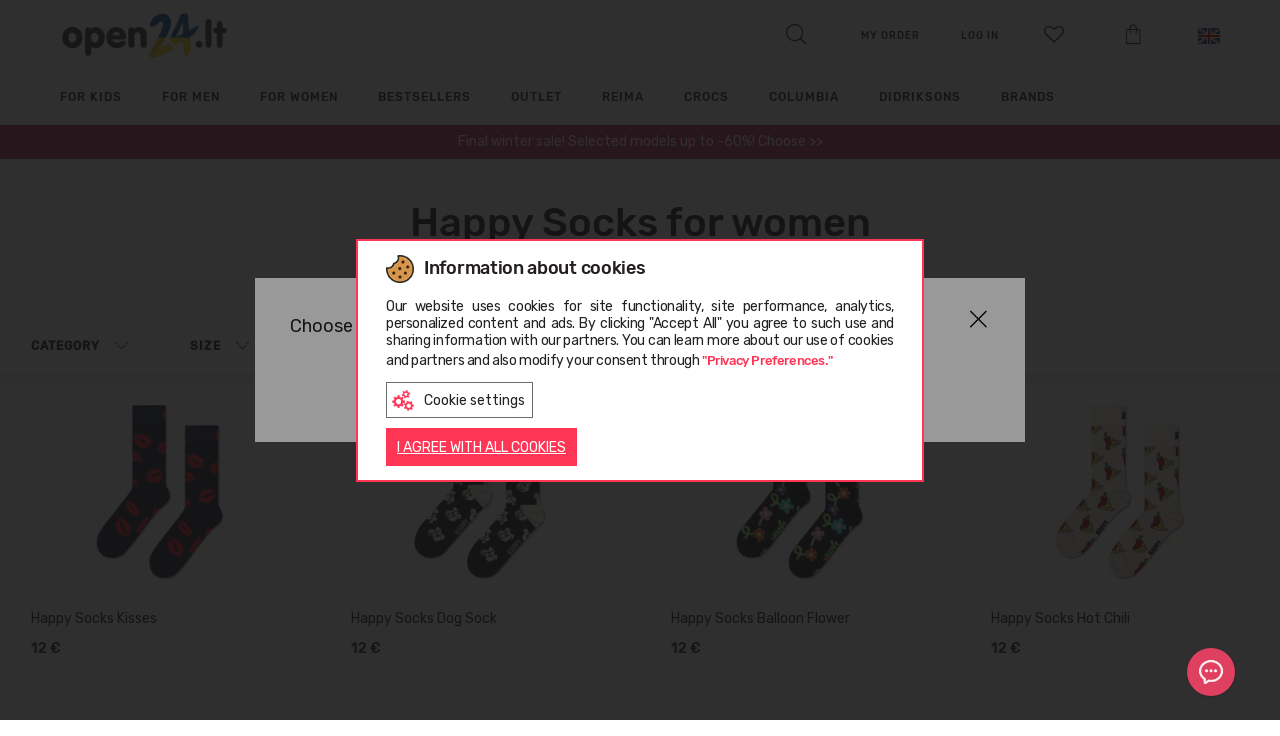

--- FILE ---
content_type: text/html; charset=UTF-8
request_url: https://www.open24.lt/en/happy-socks/women/
body_size: 37144
content:

<!DOCTYPE html>
<html lang="en" dir="ltr">
	<head><script>(function(w,i,g){w[g]=w[g]||[];if(typeof w[g].push=='function')w[g].push(i)})
(window,'AW-961602221','google_tags_first_party');</script><script async src="/xg8z/"></script>
			<script>
				window.dataLayer = window.dataLayer || [];
				function gtag(){dataLayer.push(arguments);}
				gtag('js', new Date());
				gtag('set', 'developer_id.dY2E1Nz', true);
				
			</script>
			
		<meta charset="utf-8">
		<meta http-equiv="X-UA-Compatible" content="IE=edge">
				
		<meta http-equiv="Content-Language" content="en" />
					<link href="https://www.open24.lt/favicon.ico" rel="shortcut icon" type="image/x-icon" />
		
		<title>Happy Socks for women | OPEN24.LT</title>
		<meta name="viewport" content="width=device-width, initial-scale=1, maximum-scale=1">
		<meta name="description" content="Open24 - Casual footwear shop for all family. Free delivery. 365 days return guarantee. More than 1000 different shoe styles."/>
		<meta name="keywords" content="women, men, kids, gift, crocs, converse, new balance, TOMS, UGG, EMU, online"/>
				<meta name="robots" content="noindex,nofollow">
		
		
		<meta property="fb:admins" content="823314152" />
		
                    				                                <link rel="alternate" href="https://www.open24.lt/lt/happy-socks/moterims/" hreflang="x-default"/>
            				                                <link rel="alternate" href="https://www.open24.lt/en/happy-socks/women/" hreflang="en-lt"/>
                    		<link rel="canonical" href="https://www.open24.lt/en/happy-socks/women/"/>
		
						<meta property="og:image" content="https://www.open24.lt/cache/images/fd7ab9c399771086c21554f18073a584.png"/>
				<meta property="og:title" content="Happy Socks for women"/>
				<meta property="og:description" content="Open24 - Casual footwear shop for all family. Free delivery. 365 days return guarantee. More than 1000 different shoe styles."/>
				<meta property="og:type" content="website"/>
				<meta property="og:url" content="https://www.open24.lt/en/happy-socks/women/"/>
		 
		
                    

                                                    
            				<!-- Google Tag Manager -->
				<script>(function(w,d,s,l,i){ w[l]=w[l]||[];w[l].push({ 'gtm.start':
                            new Date().getTime(),event:'gtm.js' });var f=d.getElementsByTagName(s)[0],
                        j=d.createElement(s),dl=l!='dataLayer'?'&l='+l:'';j.async=true;j.src=
                        'https://www.googletagmanager.com/gtm.js?id='+i+dl;f.parentNode.insertBefore(j,f);
                    })(window,document,'script','dataLayer','GTM-NJW3GJ3');
				</script>
				<!-- End Google Tag Manager -->
                    		
					<link rel="stylesheet" type="text/css" href="https://www.open24.lt/fonts/rubik/stylesheet.css"/>
		
		
		

					<link rel="stylesheet" type="text/css" href="/core/vendors/jquery-ui/jquery-ui-1.10.4.custom.min.css?v=111111182979147"/>
					<link rel="stylesheet" type="text/css" href="/core/vendors/bootstrap-3.1.1/css/bootstrap.css?v=111111182979147"/>
					<link rel="stylesheet" type="text/css" href="https://www.open24.lt/vendors/bootstrap-select-1.13.14/css/bootstrap-select.min.css?v=111111182979147"/>
					<link rel="stylesheet" type="text/css" href="https://www.open24.lt/vendors/OwlCarousel2/dist/assets/owl.carousel.css?v=111111182979147"/>
					<link rel="stylesheet" type="text/css" href="https://www.open24.lt/vendors/lightGallery/dist/css/lightgallery.min.css?v=111111182979147"/>
					<link rel="stylesheet" type="text/css" href="https://www.open24.lt/vendors/fontawesome-free-5.15.3-web/css/all.min.css?v=111111182979147"/>
					<link rel="stylesheet" type="text/css" href="https://www.open24.lt/fonts/stylesheet.css?v=111111182979147"/>
					<link rel="stylesheet" type="text/css" href="/core/vendors/fancyBox-2.1.5/source/jquery.fancybox.css?v=111111182979147"/>
					<link rel="stylesheet" type="text/css" href="https://www.open24.lt/vendors/checkbox/checkbox.css?v=111111182979147"/>
					<link rel="stylesheet" type="text/css" href="https://www.open24.lt/vendors/custom_scrollbar/jquery.mCustomScrollbar.min.css?v=111111182979147"/>
					<link rel="stylesheet" type="text/css" href="https://www.open24.lt/vendors/slick-slider/slick.css?v=111111182979147"/>
					<link rel="stylesheet" type="text/css" href="https://www.open24.lt/vendors/popup/popup.css?v=111111182979147"/>
					<link rel="stylesheet" type="text/css" href="https://www.open24.lt/res/css/default.css?v=111111182979147"/>
					<link rel="stylesheet" type="text/css" href="https://www.open24.lt/res/css/style.css?v=111111182979147"/>
					<link rel="stylesheet" type="text/css" href="https://www.open24.lt/res/css/frontend/style.css?v=111111182979147"/>
		
		

        
            
            
        

		<script type="text/javascript" src="https://www.open24.lt/core/vendors/jquery/jquery-1.11.0.min.js?v=111111182979147"></script>
		<script type="text/javascript" src="https://www.open24.lt/core/vendors/jquery/jquery-migrate-1.2.1.min.js?v=111111182979147"></script>
        
					<script type="text/javascript" src="/core/vendors//jquery-ui/jquery-ui-1.10.4.custom.min.js?v=111111182979147" defer></script>
					<script type="text/javascript" src="/core/vendors/bootstrap-3.1.1/js/bootstrap.min.js?v=111111182979147" defer></script>
					<script type="text/javascript" src="https://www.open24.lt/vendors/bootstrap-select-1.13.14/js/bootstrap-select.min.js?v=111111182979147" defer></script>
					<script type="text/javascript" src="https://www.open24.lt/vendors/OwlCarousel2/dist/owl.carousel.js?v=111111182979147" defer></script>
					<script type="text/javascript" src="https://www.open24.lt/vendors/lightGallery/dist/js/lightgallery.js?v=111111182979147" defer></script>
					<script type="text/javascript" src="https://www.open24.lt/vendors/lightGallery/dist/js/lg-zoom.js?v=111111182979147" defer></script>
					<script type="text/javascript" src="/core/vendors/fancyBox-2.1.5/source/jquery.fancybox.pack.js?v=111111182979147" defer></script>
					<script type="text/javascript" src="https://www.open24.lt/res/js/frontend/frontend.js?v=111111182979147" defer></script>
					<script type="text/javascript" src="https://www.open24.lt/res/js/common.js?v=111111182979147" defer></script>
		
		
		<script type="text/javascript" src="https://www.open24.lt/js/frontend/jquery.ui.touch-punch.min.js" defer></script>

		<!--PRODUCT SLIDER -->
		
		<script type="text/javascript" src="https://www.open24.lt/vendors/slick-slider/slick.min.js" defer></script>

		<script type="text/javascript" src="https://www.open24.lt/vendors/custom_scrollbar/jquery.mCustomScrollbar.concat.min.js" defer></script>
		<script type="text/javascript" src="https://www.open24.lt/vendors/popup/popup.js" defer></script>
		

        

		<script>
			var _ml = _ml || [];
							 _ml.push({ account_code: 'c4q0h3m2w3c5p7o9' });
						/*(function() {
				var mlo = document.createElement('script'); mlo.type = 'text/javascript'; mlo.async = true; mlo.src = '//app.mailersoft.com/ecommerce/v2/track.js';var s = document.getElementsByTagName('script')[0]; s.parentNode.insertBefore(mlo, s);
			})();*/
		</script>
		<script>
            var globalProjectCurrency = 'EUR';
			$(document).ready(function(){
				$('#product_info img, .wysiwyg_content img').addClass('img-responsive');
			});
		</script>

		
		<script type="text/javascript" src="https://searchnode.net/static/open24/searchnode.min.js" async="async"></script>

                        	        	        	            	                        
            <script type="application/ld+json">
                {
                    "@context": "https://schema.org",
                    "@type": "Organization",
                    "url": "https://www.open24.lt/",
                    "logo": "https://www.open24.lt/images/frontend/new_logo_lt_ua.png?v=7",
                    "contactPoint": [
                        { "@type": "ContactPoint",
                            "telephone": "+37052080009",
                            "contactType": "customer service"
                        }
                    ]
                }
            </script>
        
        
        

		
		<script>
			(function(d, id) {
				if (!window.flowbox) { var f = function () { f.q.push(arguments); }; f.q = []; window.flowbox = f; }
				if (d.getElementById(id)) {return;}
					var s = d.createElement('script'), fjs = d.scripts[d.scripts.length - 1]; s.id = id; s.async = true;
				s.src = 'https://connect.getflowbox.com/flowbox.js';
				fjs.parentNode.insertBefore(s, fjs);
			})(document, 'flowbox-js-embed');
		</script>
		

					<script src="https://eu1-config.doofinder.com/2.x/89c089c8-3912-4e2f-9d0f-14108e779b69.js" async></script>
		
</head>
    
<body class="page_layout_default layout_products  project_open24">
                        <!-- Google Tag Manager (noscript) -->
            <noscript><iframe src="https://www.googletagmanager.com/ns.html?id=GTM-NJW3GJ3"
                              height="0" width="0" style="display:none;visibility:hidden"></iframe></noscript>
            <!-- End Google Tag Manager (noscript) -->
                
    <!--[if lte IE 8]>
       <script type="text/javascript" src="https://www.open24.lt/js/frontend/jquery.placeholder.js"></script>
            <script type="text/javascript">
                $(function() {
                    $('input, textarea').placeholder();
                    var html;
                });
            </script>
    <![endif]-->
    

    	<div id="page_type_products.tpl">
		    
	

	
<header>
	<div class="container">
		<div class="logo">
			<i class="icon-hamburger js-page-slide-open" data-rel="menu"></i>
			<a href="https://www.open24.lt/en/" >
										                    	                    	                    													<img src="https://www.open24.lt/images/frontend/new_logo_lt_ua.png?v=7" class="quarantine" alt="Open24.lt">
																		</a>
		</div>

									        <div class="contact_phone hidden-xs hidden-sm">
							<br>
					</div>
        
		<div class="links">
			<ul>
				<li>
					<a href="#searchBlock" id="searchBtn"><i class="icon-search"></i></a>

					<div id="searchBlock" class="search_block" style="display: none;">
						<form action="https://www.open24.lt/en/search/" method="get" id="searchForm">
							<input type="text" name="query" autocomplete="off" value="">
						</form>
						<div id="search_results_block">
							<div class="search_products hidden-xs clearfix"></div>
							<div class="search_brands"></div>
							<div class="search_targets"></div>
						</div>
					</div>

					
				</li>

									<li><a href="https://www.open24.lt/en/my-order/"><span>My Order</span></a> </li>
				
				<li class="hidden-xs hidden-sm">			<a href="https://www.open24.lt/en/my-account/my-orders/" class="login"><span class="south_arrow">Log in</span></a>
	
	
	
		
		
		
			
				
					
						
							
								
							
						
					
				
			
		
	
	
</li>
                                <li>
                    <a href="#" class="js-page-slide-open" data-rel="wishlist_info"><i class="icon-heart-empty"><span class="count"></span></i></a>
                </li>
				<li>
					<a href="https://www.open24.lt/en/my-account/shopping-cart/" class="" data-rel="" id="cart_button"><i class="icon-shopping_bag"></i></a>
				</li>
									<li class="hidden-xs hidden-sm">
						<div class="lang_menu top-menus">
	<a href="#" class="top-menus-link"><img src="https://www.open24.lt/images/frontend/flags/en.png" alt="EN" /></a>
	<div class="js-page-slide">
		<ul>
							                    <li >
                                                                                                                                <a href="https://www.open24.lt/lt/happy-socks/moterims/">
                            <img src="https://www.open24.lt/images/frontend/flags/lt.png" alt="LT" />
                        </a>
                    </li>
																</ul>
	</div>
</div>



	
	
	
	
	
	





	
	
	
	
		
	
		
		
		
		
			
			
		
	



					</li>
							</ul>
		</div>

		<script type="text/javascript">

			$(function(){
				if ($(window).width() > 992 ) {
					$('html').on('click', function (e) {
						if ($(e.target).is('.top-menus-link')) {
							e.preventDefault();
							$(e.target).next('.js-page-slide').show();
						} else if ($(e.target).parent().is('.top-menus-link')) {
							e.preventDefault();
							$(e.target).parent().next('.js-page-slide').show();
						} else {
							$('.top-menus .js-page-slide').hide();
						}
					});
				}
			});

			project_id = 1;
			project_lang = 'en';
			project_currency = 'EUR';
			project_search_url = 'https://www.open24.lt/en/search/';

			//			$('html body').click(function (e)
//			{
//				if (e.target.id != 'search_results_block' && !$('#search_results_block').find(e.target).length && e.target.name != "query") {
//					$('#search_results_block').hide();
//					$('#search_results').html('');
//				}
//			});

		</script>

		
	</div>

</header>

<div id="wishlist_info" class="cart_info js-page-slide">
    <img src="https://www.open24.lt/images/frontend/open24_loader.gif" alt="" />
    
    <script>
        var wishlist_cnt = '0';
        if (wishlist_cnt > 0) {
            $("a[data-rel='wishlist_info'] i").removeClass('icon-heart-empty').addClass('icon-heart');
            $("a[data-rel='wishlist_info'] i .count").html(wishlist_cnt > 9 ? '9+' : wishlist_cnt);
        } else {
            $("a[data-rel='wishlist_info'] i").removeClass('icon-heart').addClass('icon-heart-empty');
            $("a[data-rel='wishlist_info'] i .count").html('');
        }

        $(function() {
            $(document).off('click', '#wishlist_detailed_items .wishlist_items .col > a');
            $(document).on('click', '#wishlist_detailed_items .wishlist_items .col > a', function(e) {
                //if (e.which!=2 && !e.ctrlKey && !e.shiftKey) $("#ajax_loader").show();
                e.preventDefault();
                e.stopPropagation();

                var prod_url = $(this).attr('href');
                if( $(e.target).hasClass('size')) {
                    var size = $(e.target).data('size');
                    if(prod_url.indexOf('?') === -1) {
                        prod_url += '?size='+size;
                    } else {
                        prod_url += '&size='+size;
                    }
                }
                else if ($(e.target).hasClass('remove')) {
                    color_id = $(e.target).data('color');
                    
                    $('#wishlist_info').append('<div id="wishlist_loader_bg"></div>');
                    $('#wishlist_info').append('<img id="wishlist_loader" src="https://www.open24.lt/images/frontend/open24_loader.gif" alt="" />');
                    
                    wishlist_actions(color_id, true);

                    $(e.target).parent().click(function(){
                        return false;
                    });
                    
                    setTimeout(function() {
                        $('#wishlist_item'+color_id).remove();
                        $('#wishlist_info #wishlist_loader').remove();
                        $('#wishlist_info #wishlist_loader_bg').remove();
                    }, 500);
                    
                    return false;
                }

                window.location = prod_url;
                return false;
            });

            $(document).off('change', '#wishlist_detailed_items .col select[name="item_id"]');
            $(document).on('change', '#wishlist_detailed_items .col select[name="item_id"]', function(e) {
                color_id = $(this).data('color');
                if ($(this).val() != '' && $(this).val() != 'placeholder') {
                    $('#wishlist_detailed_items #wishlist_item'+color_id+' .add2cart').removeClass('disabled');
                }
                else {
                    $('#wishlist_detailed_items #wishlist_item'+color_id+' .add2cart').addClass('disabled');
                }
            });
            $(document).off('click', '#wishlist_detailed_items .col .add2cart');
            $(document).on('click', '#wishlist_detailed_items .col .add2cart', function(e) {
                color_id = $(this).data('color');

                item_el = $('#cart_add_form'+color_id+' input[name=cart_add]');
                if (item_el.val()) {
                    item_el.val('product_items:'+item_el.val());
                }
                else {
                    item_el.val('product_items:'+$('#wishlist_item_select'+color_id).val());
                }

                if (item_el.val() != '') {

                    form_el = $('#cart_add_form'+color_id);

                    fdata = form_el.serialize();

                    $('#wishlist_detailed_items #wishlist_item'+color_id+' .add2cart').addClass('disabled');
                    $.ajax({
                        type: 'GET',
                        dataType: 'json',
                        url: '?'+fdata,
                        success: function(data){
                            if(data.error) {
                                $('.buttons .alert').remove();
                                $('#wishlist_detailed_items .wishlist_items').before('<div class="alert alert-danger error_message">'+data.msg+'</div>');

                                setTimeout(function(){
                                    $('#wishlist_detailed_items .alert').fadeOut('fast');
                                }, 2000);

                                $('#wishlist_detailed_items #wishlist_item'+color_id+' .add2cart').removeClass('disabled');
                                request = false;
                            } else {
                                init_components();

                                $.get('?display=content_types/orders/cart_detailed_items', function(html){
                                    $('#cart_detailed_items').replaceWith(html);
                                    //cart_popup();
                                    setTimeout(function() {
                                        $('.js-page-slide-open[data-rel="cart_info"]').trigger('click');
                                    }, 500);
                                    init_components();
                                });

                                wishlist_actions(color_id, true);

                                $('#wishlist_detailed_items .wishlist_items').before('<div class="alert alert-success">Product added to cart</div>');

                                setTimeout(function(){
                                    $('#wishlist_detailed_items .alert').fadeOut('slow');
                                    $('#wishlist_item'+color_id).fadeOut('slow');
                                }, 2000);

                                /*setTimeout(function(){
                                 $('html, body').animate({ scrollTop: 0 }, 500);
                                 $(".cart_buttons .cart_popup").fadeIn('fast').delay('4000').fadeOut('fast');
                                 $('#cart_add_form .cart_add_btn').removeClass('done').html('Add to cart');
                                 request = false;
                                 }, 2000);*/
                            }
                        }
                    });
                }
            });

            /*$(document).off('change', '#wishlist_detailed_items .col select[name="item_id"]');
             $(document).on('change', '#wishlist_detailed_items .col select[name="item_id"]', function(e) {
             console.log($(this).val());
             });*/
        });
    </script>
</div>




	<div id="menu" class="js-page-slide">
	<div class="mobile-menu visible-xs visible-sm">
		<div class="container">
			<ul class="clearfix">
				<li><i class="icon-close_big js-page-slide-close js-page-slide-close-all" data-rel="menu"></i></li>
									<li class="pull-right">
						<div class="top-menus">
							<a href="#" class="js-page-slide-open" data-rel="langs_menu"><img src="https://www.open24.lt/images/frontend/flags/en.png" alt="EN" /></a>
							<div id="langs_menu" class="js-page-slide">
								<div class="mobile-head cta1 js-page-slide-close" data-rel="langs_menu">
									Back
								</div>
								<ul>
																														<li >
												<a href="https://www.open24.lt/lt/">
													<img src="https://www.open24.lt/images/frontend/flags/lt.png" alt="LT" /> LT
												</a>
											</li>
																																														</ul>
							</div>
						</div>
					</li>
				
				<li class="login_menu pull-right" >			<a href="https://www.open24.lt/en/my-account/my-orders/" class="login"><span class="south_arrow">Log in</span></a>
	
	
	
		
		
		
			
				
					
						
							
								
							
						
					
				
			
		
	
	
</li>

									<li><a href="https://www.open24.lt/en/my-order/"><span>My Order</span></a> </li>
				
							</ul>
		</div>
	</div>
	<div class="js-page-slide-content">
		<div class="container">
            <ul class="nav navbar-nav">

            <li class="dropdown dropmenu styled  childs" style="">
            <a href="https://www.open24.lt/en/catalog/kids?sort_by=priority+desc" class="js-page-slide-open" data-rel="menugroups-134" data-level="1">
                                    <div class="image"><img src="https://www.open24.lt/cache/images/ae97f5a3cd438f58b54b962f982105d4.png" class="img-responsive" /></div>
                                For Kids
                <em class="hidden-sm hidden-xs"></em>
                <span class=" hidden-sm hidden-xs south_arrow"></span>
            </a>
                            <div id="menugroups-134" class="dropdown-menu js-page-slide">
                    <div class="mobile-head js-page-slide-close" data-rel="menugroups-134">
                        For Kids
                    </div>
                    <div class="js-page-slide-content">
                        <div class="container">
                            <div class="row">
                                <div class="menu-list-mobile visible-xs visible-sm">
                                                                                                                        <div class="list-default childs">
                                                                                                    <h6 class="title js-page-slide-open" data-rel="menuheaders-658" data-level="2">

																<span>
																	<span class="plus visible-sm visible-xs"></span>
																	
                                                                        <div class="image"><img src="https://www.open24.lt/cache/images/1c58b8eae807f79f455e5168f3f01785.png" class="img-responsive" /></div>
                                                                                                                                        Footwear																</span>
                                                    </h6>

                                                    <div id="menuheaders-658" class="item2 js-page-slide">
                                                        <ul class="js-page-slide-content">
                                                            <li class="mobile-head js-page-slide-close" data-rel="menuheaders-658">
                                                                Footwear                                                            </li>
                                                                                                                                                                                                                                                                        <li class="special3 visible-mobile">
                                                                            <a href="https://www.open24.lt/en/catalog/footwear/for-kids/?sort_by=priority+desc" data-level="3" >
                                                                                                                                                                                                                                                    All goods for kids
                                                                                                                                                            </a>
                                                                        </li>
                                                                                                                                                                                                                                                                                                                                                                                                            <li class="special ">
                                                                            <a href="https://www.open24.lt/en/catalog/footwear/ankle-boots/for-kids/?sort_by=priority+desc" data-level="3" >
                                                                                                                                                                                                                                                    Ankle boots
                                                                                                                                                            </a>
                                                                        </li>
                                                                                                                                                                                                                                                                                                                                                                                                            <li class="special ">
                                                                            <a href="https://www.open24.lt/en/catalog/footwear/sandals/for-kids/?sort_by=priority+desc" data-level="3" >
                                                                                                                                                                                                                                                    Sandals
                                                                                                                                                            </a>
                                                                        </li>
                                                                                                                                                                                                                                                                                                                                                                                                            <li class="special ">
                                                                            <a href="https://www.open24.lt/en/catalog/footwear/clogs/for-kids/?sort_by=priority+desc" data-level="3" >
                                                                                                                                                                                                                                                    Clogs
                                                                                                                                                            </a>
                                                                        </li>
                                                                                                                                                                                                                                                                                                                                                                                                            <li class="special ">
                                                                            <a href="https://www.open24.lt/en/catalog/footwear/slippers/for-kids/?sort_by=priority+desc" data-level="3" >
                                                                                                                                                                                                                                                    Slippers
                                                                                                                                                            </a>
                                                                        </li>
                                                                                                                                                                                                                                                                                                                                                                                                            <li class="special ">
                                                                            <a href="https://www.open24.lt/en/catalog/footwear/sneakers/for-kids/?sort_by=priority+desc" data-level="3" >
                                                                                                                                                                                                                                                    Sneakers
                                                                                                                                                            </a>
                                                                        </li>
                                                                                                                                                                                                                                                                                                                                                                                                            <li class="special ">
                                                                            <a href="https://www.open24.lt/en/catalog/footwear/water-shoes/for-kids/?sort_by=priority+desc" data-level="3" >
                                                                                                                                                                                                                                                    Water shoes
                                                                                                                                                            </a>
                                                                        </li>
                                                                                                                                                                                                                                                                                                                                                                                                            <li class="special ">
                                                                            <a href="https://www.open24.lt/en/catalog/footwear/rain-boots/for-kids/?sort_by=priority+desc" data-level="3" >
                                                                                                                                                                                                                                                    Rain boots
                                                                                                                                                            </a>
                                                                        </li>
                                                                                                                                                                                                                                                                                                                                                                                                            <li class="special ">
                                                                            <a href="https://www.open24.lt/en/catalog/footwear/bateliai/for-kids/?sort_by=priority+desc" data-level="3" >
                                                                                                                                                                                                                                                    Bateliai
                                                                                                                                                            </a>
                                                                        </li>
                                                                                                                                                                                                                                                                                                                                                                                                            <li class="special3 hidden-mobile">
                                                                            <a href="https://www.open24.lt/en/catalog/footwear/for-kids/?sort_by=priority+desc" data-level="3" >
                                                                                                                                                                                                                                                    All goods for kids
                                                                                                                                                            </a>
                                                                        </li>
                                                                                                                                                                                                                                                        </ul>
                                                    </div>
                                                                                            </div>
                                                                                                                                                                <div class="list-default childs">
                                                                                                    <h6 class="title js-page-slide-open" data-rel="menuheaders-659" data-level="2">

																<span>
																	<span class="plus visible-sm visible-xs"></span>
																	
                                                                        <div class="image"><img src="https://www.open24.lt/cache/images/bf013ee74c3f58f57ed1eb510a841727.png" class="img-responsive" /></div>
                                                                                                                                        Clothes																</span>
                                                    </h6>

                                                    <div id="menuheaders-659" class="item2 js-page-slide">
                                                        <ul class="js-page-slide-content">
                                                            <li class="mobile-head js-page-slide-close" data-rel="menuheaders-659">
                                                                Clothes                                                            </li>
                                                                                                                                                                                                                                                                        <li class="special3 visible-mobile">
                                                                            <a href="https://www.open24.lt/en/catalog/clothes/for-kids/?sort_by=priority+desc" data-level="3" >
                                                                                                                                                                                                                                                    All goods for kids
                                                                                                                                                            </a>
                                                                        </li>
                                                                                                                                                                                                                                                                                                                                                                                                            <li class="special ">
                                                                            <a href="https://www.open24.lt/en/catalog/clothes/overalls/for-kids/?sort_by=priority+desc" data-level="3" >
                                                                                                                                                                                                                                                    Overalls
                                                                                                                                                            </a>
                                                                        </li>
                                                                                                                                                                                                                                                                                                                                                                                                            <li class="special ">
                                                                            <a href="https://www.open24.lt/en/catalog/clothes/jackets/for-kids/?sort_by=priority+desc" data-level="3" >
                                                                                                                                                                                                                                                    Jackets
                                                                                                                                                            </a>
                                                                        </li>
                                                                                                                                                                                                                                                                                                                                                                                                            <li class="special ">
                                                                            <a href="https://www.open24.lt/en/catalog/clothes/pants/for-kids/?sort_by=priority+desc" data-level="3" >
                                                                                                                                                                                                                                                    Pants
                                                                                                                                                            </a>
                                                                        </li>
                                                                                                                                                                                                                                                                                                                                                                                                            <li class="special ">
                                                                            <a href="https://www.open24.lt/en/catalog/clothes/thermal-clothing/for-kids/?sort_by=priority+desc" data-level="3" >
                                                                                                                                                                                                                                                    Thermal clothing
                                                                                                                                                            </a>
                                                                        </li>
                                                                                                                                                                                                                                                                                                                                                                                                            <li class="special ">
                                                                            <a href="https://www.open24.lt/en/catalog/clothes/jumper/for-kids/?sort_by=priority+desc" data-level="3" >
                                                                                                                                                                                                                                                    Jumper
                                                                                                                                                            </a>
                                                                        </li>
                                                                                                                                                                                                                                                                                                                                                                                                            <li class="special ">
                                                                            <a href="https://www.open24.lt/en/catalog/clothes/t-shirt/for-kids/?sort_by=priority+desc" data-level="3" >
                                                                                                                                                                                                                                                    T-shirt
                                                                                                                                                            </a>
                                                                        </li>
                                                                                                                                                                                                                                                                                                                                                                                                            <li class="special ">
                                                                            <a href="https://www.open24.lt/en/catalog/clothes/shorts/for-kids/?sort_by=priority+desc" data-level="3" >
                                                                                                                                                                                                                                                    Shorts
                                                                                                                                                            </a>
                                                                        </li>
                                                                                                                                                                                                                                                                                                                                                                                                            <li class="special ">
                                                                            <a href="https://www.open24.lt/en/catalog/clothes/Rainwear/for-kids/?sort_by=priority+desc" data-level="3" >
                                                                                                                                                                                                                                                    Rainwear
                                                                                                                                                            </a>
                                                                        </li>
                                                                                                                                                                                                                                                                                                                                                                                                            <li class="special ">
                                                                            <a href="https://www.open24.lt/en/catalog/clothes/liemenes/for-kids/?sort_by=priority+desc" data-level="3" >
                                                                                                                                                                                                                                                    Gilets  
                                                                                                                                                            </a>
                                                                        </li>
                                                                                                                                                                                                                                                                                                                                                                                                            <li class="special ">
                                                                            <a href="https://www.open24.lt/en/catalog/clothes/shirts/for-kids/?sort_by=priority+desc" data-level="3" >
                                                                                                                                                                                                                                                    Shirts
                                                                                                                                                            </a>
                                                                        </li>
                                                                                                                                                                                                                                                                                                                                                                                                            <li class="special3 hidden-mobile">
                                                                            <a href="https://www.open24.lt/en/catalog/clothes/for-kids/?sort_by=priority+desc" data-level="3" >
                                                                                                                                                                                                                                                    All goods for kids
                                                                                                                                                            </a>
                                                                        </li>
                                                                                                                                                                                                                                                        </ul>
                                                    </div>
                                                                                            </div>
                                                                                                                                                                <div class="list-default childs">
                                                                                                    <h6 class="title js-page-slide-open" data-rel="menuheaders-264" data-level="2">

																<span>
																	<span class="plus visible-sm visible-xs"></span>
																	
                                                                        <div class="image"><img src="https://www.open24.lt/cache/images/fd3eaff6be5b1327c35b6b3986234e51.png" class="img-responsive" /></div>
                                                                                                                                        By brand																</span>
                                                    </h6>

                                                    <div id="menuheaders-264" class="item2 js-page-slide">
                                                        <ul class="js-page-slide-content">
                                                            <li class="mobile-head js-page-slide-close" data-rel="menuheaders-264">
                                                                By brand                                                            </li>
                                                                                                                                                                                                                                                                        <li class="special1 ">
                                                                            <a href="https://www.open24.lt/en/catalog/for-kids/footwear/?filter=brands:crocs&sort_by=priority+desc" data-level="3" >
                                                                                                                                                                                                                                                    Crocs™
                                                                                                                                                            </a>
                                                                        </li>
                                                                                                                                                                                                                                                                                                                                                                                                            <li class="special1 ">
                                                                            <a href="https://www.open24.lt/en/catalog/for-kids/footwear/?filter=brands:koalabi&sort_by=priority+desc" data-level="3" >
                                                                                                                                                                                                                                                    Koalabi
                                                                                                                                                            </a>
                                                                        </li>
                                                                                                                                                                                                                                                                                                                                                                                                            <li class="special1 ">
                                                                            <a href="https://www.open24.lt/en/catalog/for-kids/footwear/?filter=brands:emu&sort_by=priority+desc" data-level="3" >
                                                                                                                                                                                                                                                    EMU
                                                                                                                                                            </a>
                                                                        </li>
                                                                                                                                                                                                                                                                                                                                                                                                            <li class="special1 ">
                                                                            <a href="https://www.open24.lt/en/catalog/for-kids/footwear/?filter=brands:sorel&sort_by=priority+desc" data-level="3" >
                                                                                                                                                                                                                                                    SOREL
                                                                                                                                                            </a>
                                                                        </li>
                                                                                                                                                                                                                                                                                                                                                                                                            <li class="special1 ">
                                                                            <a href="https://www.open24.lt/en/catalog/for-kids/footwear/?filter=brands:richter&sort_by=priority+desc" data-level="3" >
                                                                                                                                                                                                                                                    RICHTER
                                                                                                                                                            </a>
                                                                        </li>
                                                                                                                                                                                                                                                                                                                                                                                                            <li class="special1 ">
                                                                            <a href="https://www.open24.lt/en/catalog/for-kids/footwear/?filter=brands:gioseppo&sort_by=priority+desc" data-level="3" >
                                                                                                                                                                                                                                                    Gioseppo
                                                                                                                                                            </a>
                                                                        </li>
                                                                                                                                                                                                                                                                                                                                                                                                            <li class="special1 ">
                                                                            <a href="https://www.open24.lt/en/catalog/for-kids/footwear/?filter=brands:converse&sort_by=priority+desc" data-level="3" >
                                                                                                                                                                                                                                                    Converse
                                                                                                                                                            </a>
                                                                        </li>
                                                                                                                                                                                                                                                                                                                                                                                                            <li class="special1 ">
                                                                            <a href="https://www.open24.lt/en/catalog/for-kids/footwear/?filter=brands:vans&sort_by=priority+desc" data-level="3" >
                                                                                                                                                                                                                                                    Vans
                                                                                                                                                            </a>
                                                                        </li>
                                                                                                                                                                                                                                                        </ul>
                                                    </div>
                                                                                            </div>
                                                                                                                                                                <div class="list-default">
                                                                                                    <h6 class="title">
                                                        <a href='/en/catalog/kids?filter=offers1:2&sort_by=priority+desc' data-level="2">
                                                                                                                            <div class="image"><img src="https://www.open24.lt/cache/images/64eeb4c5a492cc6d9f89033074ee5c25.png" class="img-responsive" /></div>
                                                                                                                        SALE
                                                        </a>
                                                    </h6>
                                                                                            </div>
                                                                                                                                                                <div class="list-default">
                                                                                                    <h6 class="title">
                                                        <a href='/en/catalog/kids?filter=offers1:3&sort_by=priority+desc' data-level="2">
                                                                                                                            <div class="image"><img src="https://www.open24.lt/cache/images/6d74e3ba20622b17e552e099ea033fa7.png" class="img-responsive" /></div>
                                                                                                                        NEW ARRIVALS
                                                        </a>
                                                    </h6>
                                                                                            </div>
                                                                                                                                                                <div class="list-default">
                                                                                                    <h6 class="title">
                                                        <a href='/en/catalog/kids/?sort_by=priority+desc' data-level="2">
                                                                                                                            <div class="image"><img src="https://www.open24.lt/cache/images/27a8612d19e7f9717b990a6eca6efd66.png" class="img-responsive" /></div>
                                                                                                                        All goods for kids
                                                        </a>
                                                    </h6>
                                                                                            </div>
                                                                                                            </div>

                                <div class="menu-list-desktop hidden-xs hidden-sm">
                                                                        
                                    <div class="col col-md-3">
                                        <div class="list-default childs">
                                                                                                                                                <h6 class="title js-page-slide-open" data-rel="menuheaders-658" data-level="2"><span><span class="plus visible-sm visible-xs"></span>Footwear</span></h6>
                                                                                                <div id="menuheaders-658" class="item2 js-page-slide">
                                                    <ul class="js-page-slide-content">
                                                        <li class="mobile-head js-page-slide-close" data-rel="menuheaders-658">
                                                            Footwear                                                        </li>
                                                                                                                                                                                                                                                        <li class="special3 visible-mobile">

                                                                        <a href="https://www.open24.lt/en/catalog/footwear/for-kids/?sort_by=priority+desc" data-level="3" class="clearfix">

                                                                                                                                                                                                                                                All goods for kids
                                                                                                                                                            
                                                                        </a>
                                                                    </li>
                                                                                                                                                                                                                                                                                                                                                                                    <li class="special ">

                                                                        <a href="https://www.open24.lt/en/catalog/footwear/ankle-boots/for-kids/?sort_by=priority+desc" data-level="3" class="clearfix">

                                                                                                                                                                                                                                                Ankle boots
                                                                                                                                                            
                                                                        </a>
                                                                    </li>
                                                                                                                                                                                                                                                                                                                                                                                    <li class="special ">

                                                                        <a href="https://www.open24.lt/en/catalog/footwear/sandals/for-kids/?sort_by=priority+desc" data-level="3" class="clearfix">

                                                                                                                                                                                                                                                Sandals
                                                                                                                                                            
                                                                        </a>
                                                                    </li>
                                                                                                                                                                                                                                                                                                                                                                                    <li class="special ">

                                                                        <a href="https://www.open24.lt/en/catalog/footwear/clogs/for-kids/?sort_by=priority+desc" data-level="3" class="clearfix">

                                                                                                                                                                                                                                                Clogs
                                                                                                                                                            
                                                                        </a>
                                                                    </li>
                                                                                                                                                                                                                                                                                                                                                                                    <li class="special ">

                                                                        <a href="https://www.open24.lt/en/catalog/footwear/slippers/for-kids/?sort_by=priority+desc" data-level="3" class="clearfix">

                                                                                                                                                                                                                                                Slippers
                                                                                                                                                            
                                                                        </a>
                                                                    </li>
                                                                                                                                                                                                                                                                                                                                                                                    <li class="special ">

                                                                        <a href="https://www.open24.lt/en/catalog/footwear/sneakers/for-kids/?sort_by=priority+desc" data-level="3" class="clearfix">

                                                                                                                                                                                                                                                Sneakers
                                                                                                                                                            
                                                                        </a>
                                                                    </li>
                                                                                                                                                                                                                                                                                                                                                                                    <li class="special ">

                                                                        <a href="https://www.open24.lt/en/catalog/footwear/water-shoes/for-kids/?sort_by=priority+desc" data-level="3" class="clearfix">

                                                                                                                                                                                                                                                Water shoes
                                                                                                                                                            
                                                                        </a>
                                                                    </li>
                                                                                                                                                                                                                                                                                                                                                                                    <li class="special ">

                                                                        <a href="https://www.open24.lt/en/catalog/footwear/rain-boots/for-kids/?sort_by=priority+desc" data-level="3" class="clearfix">

                                                                                                                                                                                                                                                Rain boots
                                                                                                                                                            
                                                                        </a>
                                                                    </li>
                                                                                                                                                                                                                                                                                                                                                                                    <li class="special ">

                                                                        <a href="https://www.open24.lt/en/catalog/footwear/bateliai/for-kids/?sort_by=priority+desc" data-level="3" class="clearfix">

                                                                                                                                                                                                                                                Bateliai
                                                                                                                                                            
                                                                        </a>
                                                                    </li>
                                                                                                                                                                                                                                                                                                                                                                                    <li class="special3 hidden-mobile">

                                                                        <a href="https://www.open24.lt/en/catalog/footwear/for-kids/?sort_by=priority+desc" data-level="3" class="clearfix">

                                                                                                                                                                                                                                                All goods for kids
                                                                                                                                                            
                                                                        </a>
                                                                    </li>
                                                                                                                                                                                                                                        </ul>
                                                </div>
                                                                                    </div>
                                                                        </div>
                                                                
                                                                
                                    <div class="col col-md-3">
                                        <div class="list-default childs">
                                                                                                                                                <h6 class="title js-page-slide-open" data-rel="menuheaders-659" data-level="2"><span><span class="plus visible-sm visible-xs"></span>Clothes</span></h6>
                                                                                                <div id="menuheaders-659" class="item2 js-page-slide">
                                                    <ul class="js-page-slide-content">
                                                        <li class="mobile-head js-page-slide-close" data-rel="menuheaders-659">
                                                            Clothes                                                        </li>
                                                                                                                                                                                                                                                        <li class="special3 visible-mobile">

                                                                        <a href="https://www.open24.lt/en/catalog/clothes/for-kids/?sort_by=priority+desc" data-level="3" class="clearfix">

                                                                                                                                                                                                                                                All goods for kids
                                                                                                                                                            
                                                                        </a>
                                                                    </li>
                                                                                                                                                                                                                                                                                                                                                                                    <li class="special ">

                                                                        <a href="https://www.open24.lt/en/catalog/clothes/overalls/for-kids/?sort_by=priority+desc" data-level="3" class="clearfix">

                                                                                                                                                                                                                                                Overalls
                                                                                                                                                            
                                                                        </a>
                                                                    </li>
                                                                                                                                                                                                                                                                                                                                                                                    <li class="special ">

                                                                        <a href="https://www.open24.lt/en/catalog/clothes/jackets/for-kids/?sort_by=priority+desc" data-level="3" class="clearfix">

                                                                                                                                                                                                                                                Jackets
                                                                                                                                                            
                                                                        </a>
                                                                    </li>
                                                                                                                                                                                                                                                                                                                                                                                    <li class="special ">

                                                                        <a href="https://www.open24.lt/en/catalog/clothes/pants/for-kids/?sort_by=priority+desc" data-level="3" class="clearfix">

                                                                                                                                                                                                                                                Pants
                                                                                                                                                            
                                                                        </a>
                                                                    </li>
                                                                                                                                                                                                                                                                                                                                                                                    <li class="special ">

                                                                        <a href="https://www.open24.lt/en/catalog/clothes/thermal-clothing/for-kids/?sort_by=priority+desc" data-level="3" class="clearfix">

                                                                                                                                                                                                                                                Thermal clothing
                                                                                                                                                            
                                                                        </a>
                                                                    </li>
                                                                                                                                                                                                                                                                                                                                                                                    <li class="special ">

                                                                        <a href="https://www.open24.lt/en/catalog/clothes/jumper/for-kids/?sort_by=priority+desc" data-level="3" class="clearfix">

                                                                                                                                                                                                                                                Jumper
                                                                                                                                                            
                                                                        </a>
                                                                    </li>
                                                                                                                                                                                                                                                                                                                                                                                    <li class="special ">

                                                                        <a href="https://www.open24.lt/en/catalog/clothes/t-shirt/for-kids/?sort_by=priority+desc" data-level="3" class="clearfix">

                                                                                                                                                                                                                                                T-shirt
                                                                                                                                                            
                                                                        </a>
                                                                    </li>
                                                                                                                                                                                                                                                                                                                                                                                    <li class="special ">

                                                                        <a href="https://www.open24.lt/en/catalog/clothes/shorts/for-kids/?sort_by=priority+desc" data-level="3" class="clearfix">

                                                                                                                                                                                                                                                Shorts
                                                                                                                                                            
                                                                        </a>
                                                                    </li>
                                                                                                                                                                                                                                                                                                                                                                                    <li class="special ">

                                                                        <a href="https://www.open24.lt/en/catalog/clothes/Rainwear/for-kids/?sort_by=priority+desc" data-level="3" class="clearfix">

                                                                                                                                                                                                                                                Rainwear
                                                                                                                                                            
                                                                        </a>
                                                                    </li>
                                                                                                                                                                                                                                                                                                                                                                                    <li class="special ">

                                                                        <a href="https://www.open24.lt/en/catalog/clothes/liemenes/for-kids/?sort_by=priority+desc" data-level="3" class="clearfix">

                                                                                                                                                                                                                                                Gilets  
                                                                                                                                                            
                                                                        </a>
                                                                    </li>
                                                                                                                                                                                                                                                                                                                                                                                    <li class="special ">

                                                                        <a href="https://www.open24.lt/en/catalog/clothes/shirts/for-kids/?sort_by=priority+desc" data-level="3" class="clearfix">

                                                                                                                                                                                                                                                Shirts
                                                                                                                                                            
                                                                        </a>
                                                                    </li>
                                                                                                                                                                                                                                                                                                                                                                                    <li class="special3 hidden-mobile">

                                                                        <a href="https://www.open24.lt/en/catalog/clothes/for-kids/?sort_by=priority+desc" data-level="3" class="clearfix">

                                                                                                                                                                                                                                                All goods for kids
                                                                                                                                                            
                                                                        </a>
                                                                    </li>
                                                                                                                                                                                                                                        </ul>
                                                </div>
                                                                                    </div>
                                                                        </div>
                                                                
                                                                
                                    <div class="col col-md-3">
                                        <div class="list-default childs">
                                                                                                                                                <h6 class="title js-page-slide-open" data-rel="menuheaders-264" data-level="2"><span><span class="plus visible-sm visible-xs"></span>By brand</span></h6>
                                                                                                <div id="menuheaders-264" class="item2 js-page-slide">
                                                    <ul class="js-page-slide-content">
                                                        <li class="mobile-head js-page-slide-close" data-rel="menuheaders-264">
                                                            By brand                                                        </li>
                                                                                                                                                                                                                                                        <li class="special1 ">

                                                                        <a href="https://www.open24.lt/en/catalog/for-kids/footwear/?filter=brands:crocs&sort_by=priority+desc" data-level="3" class="clearfix">

                                                                                                                                                                                                                                                Crocs™
                                                                                                                                                            
                                                                        </a>
                                                                    </li>
                                                                                                                                                                                                                                                                                                                                                                                    <li class="special1 ">

                                                                        <a href="https://www.open24.lt/en/catalog/for-kids/footwear/?filter=brands:koalabi&sort_by=priority+desc" data-level="3" class="clearfix">

                                                                                                                                                                                                                                                Koalabi
                                                                                                                                                            
                                                                        </a>
                                                                    </li>
                                                                                                                                                                                                                                                                                                                                                                                    <li class="special1 ">

                                                                        <a href="https://www.open24.lt/en/catalog/for-kids/footwear/?filter=brands:emu&sort_by=priority+desc" data-level="3" class="clearfix">

                                                                                                                                                                                                                                                EMU
                                                                                                                                                            
                                                                        </a>
                                                                    </li>
                                                                                                                                                                                                                                                                                                                                                                                    <li class="special1 ">

                                                                        <a href="https://www.open24.lt/en/catalog/for-kids/footwear/?filter=brands:sorel&sort_by=priority+desc" data-level="3" class="clearfix">

                                                                                                                                                                                                                                                SOREL
                                                                                                                                                            
                                                                        </a>
                                                                    </li>
                                                                                                                                                                                                                                                                                                                                                                                    <li class="special1 ">

                                                                        <a href="https://www.open24.lt/en/catalog/for-kids/footwear/?filter=brands:richter&sort_by=priority+desc" data-level="3" class="clearfix">

                                                                                                                                                                                                                                                RICHTER
                                                                                                                                                            
                                                                        </a>
                                                                    </li>
                                                                                                                                                                                                                                                                                                                                                                                    <li class="special1 ">

                                                                        <a href="https://www.open24.lt/en/catalog/for-kids/footwear/?filter=brands:gioseppo&sort_by=priority+desc" data-level="3" class="clearfix">

                                                                                                                                                                                                                                                Gioseppo
                                                                                                                                                            
                                                                        </a>
                                                                    </li>
                                                                                                                                                                                                                                                                                                                                                                                    <li class="special1 ">

                                                                        <a href="https://www.open24.lt/en/catalog/for-kids/footwear/?filter=brands:converse&sort_by=priority+desc" data-level="3" class="clearfix">

                                                                                                                                                                                                                                                Converse
                                                                                                                                                            
                                                                        </a>
                                                                    </li>
                                                                                                                                                                                                                                                                                                                                                                                    <li class="special1 ">

                                                                        <a href="https://www.open24.lt/en/catalog/for-kids/footwear/?filter=brands:vans&sort_by=priority+desc" data-level="3" class="clearfix">

                                                                                                                                                                                                                                                Vans
                                                                                                                                                            
                                                                        </a>
                                                                    </li>
                                                                                                                                                                                                                                        </ul>
                                                </div>
                                                                                    </div>
                                                                                                                                                    
                                                                
                                    <div >
                                        <div class="list-default">
                                                                                            <h6 class="title">
                                                    <a href='/en/catalog/kids?filter=offers1:2&sort_by=priority+desc' data-level="2"><span>SALE</span></a>
                                                </h6>
                                                                                    </div>
                                                                                                                                                                                </div>
                            
                                                                
                                    <div >
                                        <div class="list-default">
                                                                                            <h6 class="title">
                                                    <a href='/en/catalog/kids?filter=offers1:3&sort_by=priority+desc' data-level="2"><span>NEW ARRIVALS</span></a>
                                                </h6>
                                                                                    </div>
                                                                        </div>
                                                                                            </div>
                            
                                                                
                                    <div class="col col-md-3">
                                        <div class="list-default">
                                                                                            <h6 class="title">
                                                    <a href='/en/catalog/kids/?sort_by=priority+desc' data-level="2"><span>All goods for kids</span></a>
                                                </h6>
                                                                                    </div>
                                                                        </div>
                                                                
                                                    </div>
                    </div>
                </div>
                </div>
                </div>
                    </li>
            <li class="dropdown dropmenu styled  childs" style="">
            <a href="https://www.open24.lt/en/catalog/men?sort_by=priority+desc" class="js-page-slide-open" data-rel="menugroups-133" data-level="1">
                                    <div class="image"><img src="https://www.open24.lt/cache/images/f7893cf854db42ddd416523c94aa6095.png" class="img-responsive" /></div>
                                For Men
                <em class="hidden-sm hidden-xs"></em>
                <span class=" hidden-sm hidden-xs south_arrow"></span>
            </a>
                            <div id="menugroups-133" class="dropdown-menu js-page-slide">
                    <div class="mobile-head js-page-slide-close" data-rel="menugroups-133">
                        For Men
                    </div>
                    <div class="js-page-slide-content">
                        <div class="container">
                            <div class="row">
                                <div class="menu-list-mobile visible-xs visible-sm">
                                                                                                                        <div class="list-default childs">
                                                                                                    <h6 class="title js-page-slide-open" data-rel="menuheaders-656" data-level="2">

																<span>
																	<span class="plus visible-sm visible-xs"></span>
																	
                                                                        <div class="image"><img src="https://www.open24.lt/cache/images/1c58b8eae807f79f455e5168f3f01785.png" class="img-responsive" /></div>
                                                                                                                                        Footwear																</span>
                                                    </h6>

                                                    <div id="menuheaders-656" class="item2 js-page-slide">
                                                        <ul class="js-page-slide-content">
                                                            <li class="mobile-head js-page-slide-close" data-rel="menuheaders-656">
                                                                Footwear                                                            </li>
                                                                                                                                                                                                                                                                        <li class="special3 visible-mobile">
                                                                            <a href="https://www.open24.lt/en/catalog/footwear/for-men/?sort_by=priority+desc" data-level="3" >
                                                                                                                                                                                                                                                    All goods for men
                                                                                                                                                            </a>
                                                                        </li>
                                                                                                                                                                                                                                                                                                                                                                                                            <li class="special ">
                                                                            <a href="https://www.open24.lt/en/catalog/footwear/ankle-boots/for-men/?sort_by=priority+desc" data-level="3" >
                                                                                                                                                                                                                                                    Ankle boots
                                                                                                                                                            </a>
                                                                        </li>
                                                                                                                                                                                                                                                                                                                                                                                                            <li class="special ">
                                                                            <a href="https://www.open24.lt/en/catalog/footwear/slippers/for-men/?sort_by=priority+desc" data-level="3" >
                                                                                                                                                                                                                                                    Slippers
                                                                                                                                                            </a>
                                                                        </li>
                                                                                                                                                                                                                                                                                                                                                                                                            <li class="special ">
                                                                            <a href="https://www.open24.lt/en/catalog/footwear/clogs/for-men/?sort_by=priority+desc" data-level="3" >
                                                                                                                                                                                                                                                    Clogs
                                                                                                                                                            </a>
                                                                        </li>
                                                                                                                                                                                                                                                                                                                                                                                                            <li class="special ">
                                                                            <a href="https://www.open24.lt/en/catalog/footwear/flip-flops/for-men/?sort_by=priority+desc" data-level="3" >
                                                                                                                                                                                                                                                    Flip-flops
                                                                                                                                                            </a>
                                                                        </li>
                                                                                                                                                                                                                                                                                                                                                                                                            <li class="special ">
                                                                            <a href="https://www.open24.lt/en/catalog/footwear/alpargata/for-men/?sort_by=priority+desc" data-level="3" >
                                                                                                                                                                                                                                                    Alpargata, Espadrille
                                                                                                                                                            </a>
                                                                        </li>
                                                                                                                                                                                                                                                                                                                                                                                                            <li class="special ">
                                                                            <a href="https://www.open24.lt/en/catalog/footwear/sneakers/for-men/?sort_by=priority+desc" data-level="3" >
                                                                                                                                                                                                                                                    Sneakers
                                                                                                                                                            </a>
                                                                        </li>
                                                                                                                                                                                                                                                                                                                                                                                                            <li class="special ">
                                                                            <a href="https://www.open24.lt/en/catalog/footwear/sandals/for-men/?sort_by=priority+desc" data-level="3" >
                                                                                                                                                                                                                                                    Sandals
                                                                                                                                                            </a>
                                                                        </li>
                                                                                                                                                                                                                                                                                                                                                                                                            <li class="special ">
                                                                            <a href="https://www.open24.lt/en/catalog/footwear/moccasins/for-men/?sort_by=priority+desc" data-level="3" >
                                                                                                                                                                                                                                                    Moccasins
                                                                                                                                                            </a>
                                                                        </li>
                                                                                                                                                                                                                                                                                                                                                                                                            <li class="special ">
                                                                            <a href="https://www.open24.lt/en/catalog/footwear/rain-boots/for-men/?sort_by=priority+desc" data-level="3" >
                                                                                                                                                                                                                                                    Rain boots
                                                                                                                                                            </a>
                                                                        </li>
                                                                                                                                                                                                                                                                                                                                                                                                            <li class="special ">
                                                                            <a href="https://www.open24.lt/en/catalog/footwear/water-shoes/for-men/?sort_by=priority+desc" data-level="3" >
                                                                                                                                                                                                                                                    Water shoes
                                                                                                                                                            </a>
                                                                        </li>
                                                                                                                                                                                                                                                                                                                                                                                                            <li class="special3 hidden-mobile">
                                                                            <a href="https://www.open24.lt/en/catalog/footwear/for-men/?sort_by=priority+desc" data-level="3" >
                                                                                                                                                                                                                                                    All goods for men
                                                                                                                                                            </a>
                                                                        </li>
                                                                                                                                                                                                                                                        </ul>
                                                    </div>
                                                                                            </div>
                                                                                                                                                                <div class="list-default childs">
                                                                                                    <h6 class="title js-page-slide-open" data-rel="menuheaders-657" data-level="2">

																<span>
																	<span class="plus visible-sm visible-xs"></span>
																	
                                                                        <div class="image"><img src="https://www.open24.lt/cache/images/bf013ee74c3f58f57ed1eb510a841727.png" class="img-responsive" /></div>
                                                                                                                                        Clothes																</span>
                                                    </h6>

                                                    <div id="menuheaders-657" class="item2 js-page-slide">
                                                        <ul class="js-page-slide-content">
                                                            <li class="mobile-head js-page-slide-close" data-rel="menuheaders-657">
                                                                Clothes                                                            </li>
                                                                                                                                                                                                                                                                        <li class="special3 visible-mobile">
                                                                            <a href="https://www.open24.lt/en/catalog/clothes/for-men/?sort_by=priority+desc" data-level="3" >
                                                                                                                                                                                                                                                    All goods for men
                                                                                                                                                            </a>
                                                                        </li>
                                                                                                                                                                                                                                                                                                                                                                                                            <li class="special ">
                                                                            <a href="https://www.open24.lt/en/catalog/clothes/jackets/for-men/?sort_by=priority+desc" data-level="3" >
                                                                                                                                                                                                                                                    Jackets
                                                                                                                                                            </a>
                                                                        </li>
                                                                                                                                                                                                                                                                                                                                                                                                            <li class="special ">
                                                                            <a href="https://www.open24.lt/en/catalog/clothes/jumper/for-men/?sort_by=priority+desc" data-level="3" >
                                                                                                                                                                                                                                                    Jumper
                                                                                                                                                            </a>
                                                                        </li>
                                                                                                                                                                                                                                                                                                                                                                                                            <li class="special ">
                                                                            <a href="https://www.open24.lt/en/catalog/clothes/pants/for-men/?sort_by=priority+desc" data-level="3" >
                                                                                                                                                                                                                                                    Pants
                                                                                                                                                            </a>
                                                                        </li>
                                                                                                                                                                                                                                                                                                                                                                                                            <li class="special ">
                                                                            <a href="https://www.open24.lt/en/catalog/clothes/liemenes/for-men/?sort_by=priority+desc" data-level="3" >
                                                                                                                                                                                                                                                    Gilets  
                                                                                                                                                            </a>
                                                                        </li>
                                                                                                                                                                                                                                                                                                                                                                                                            <li class="special ">
                                                                            <a href="https://www.open24.lt/en/catalog/clothes/t-shirt/for-men/?sort_by=priority+desc" data-level="3" >
                                                                                                                                                                                                                                                    T-shirt
                                                                                                                                                            </a>
                                                                        </li>
                                                                                                                                                                                                                                                                                                                                                                                                            <li class="special ">
                                                                            <a href="https://www.open24.lt/en/catalog/clothes/Rainwear/for-men/?sort_by=priority+desc" data-level="3" >
                                                                                                                                                                                                                                                    Rainwear
                                                                                                                                                            </a>
                                                                        </li>
                                                                                                                                                                                                                                                                                                                                                                                                            <li class="special ">
                                                                            <a href="https://www.open24.lt/en/catalog/clothes/shirts/for-men/?sort_by=priority+desc" data-level="3" >
                                                                                                                                                                                                                                                    Shirts
                                                                                                                                                            </a>
                                                                        </li>
                                                                                                                                                                                                                                                                                                                                                                                                            <li class="special ">
                                                                            <a href="https://www.open24.lt/en/catalog/clothes/shorts/for-men/?sort_by=priority+desc" data-level="3" >
                                                                                                                                                                                                                                                    Shorts
                                                                                                                                                            </a>
                                                                        </li>
                                                                                                                                                                                                                                                                                                                                                                                                            <li class="special3 hidden-mobile">
                                                                            <a href="https://www.open24.lt/en/catalog/clothes/for-men/?sort_by=priority+desc" data-level="3" >
                                                                                                                                                                                                                                                    All goods for men
                                                                                                                                                            </a>
                                                                        </li>
                                                                                                                                                                                                                                                        </ul>
                                                    </div>
                                                                                            </div>
                                                                                                                                                                <div class="list-default childs">
                                                                                                    <h6 class="title js-page-slide-open" data-rel="menuheaders-258" data-level="2">

																<span>
																	<span class="plus visible-sm visible-xs"></span>
																	
                                                                        <div class="image"><img src="https://www.open24.lt/cache/images/bf14cd9ac37849d8245ffa0ce2bdef61.png" class="img-responsive" /></div>
                                                                                                                                        By brand																</span>
                                                    </h6>

                                                    <div id="menuheaders-258" class="item2 js-page-slide">
                                                        <ul class="js-page-slide-content">
                                                            <li class="mobile-head js-page-slide-close" data-rel="menuheaders-258">
                                                                By brand                                                            </li>
                                                                                                                                                                                                <li class="special3 visible-mobile">
                                                                        <a href="https://www.open24.lt/en/brands/?sort_by=priority+desc" data-level="3">

                                                                            <span>31 brands</span>
                                                                        </a>
                                                                    </li>
                                                                                                                                                                                                                                                                                                                                                                                                                                                                                                                                                                                                                                                                                                                                                                                                                                                                                                                                                                                                                                                                                                                                                                                                                                                                                                                                                                                                                                                                                                                                                                                                                                                                                                                                                                                                                                                                                                                                                                                                                                                                                                                                                                                                                                                                                                                                                                                                                                                                                                                                                                                                                                                                                                                                                                                                                                                                                                                                                                                                        <li class="special brand ">
                                                                            <a href="https://www.open24.lt/en/crocs/for-men/?sort_by=priority+desc" data-level="3" title="Crocs™">
                                                                                                                                                                                                                                            </a>
                                                                        </li>
                                                                                                                                                                                                                                                                                                                                                                                                            <li class="special brand ">
                                                                            <a href="https://www.open24.lt/en/toms/for-men/?sort_by=priority+desc" data-level="3" title="TOMS">
                                                                                                                                                                                                                                            </a>
                                                                        </li>
                                                                                                                                                                                                                                                                                                                                                                                                            <li class="special brand ">
                                                                            <a href="https://www.open24.lt/en/teva/for-men/?sort_by=priority+desc" data-level="3" title="Teva">
                                                                                                                                                                                                                                            </a>
                                                                        </li>
                                                                                                                                                                                                                                                                                                                                                                                                            <li class="special brand ">
                                                                            <a href="https://www.open24.lt/en/keen/for-men/?sort_by=priority+desc" data-level="3" title="Keen">
                                                                                                                                                                                                                                            </a>
                                                                        </li>
                                                                                                                                                                                                                                                                                                                                                                                                            <li class="special brand ">
                                                                            <a href="https://www.open24.lt/en/columbia/for-men/?sort_by=priority+desc" data-level="3" title="Columbia">
                                                                                                                                                                                                                                            </a>
                                                                        </li>
                                                                                                                                                                                                                                                                                                                                                                                                            <li class="special brand ">
                                                                            <a href="https://www.open24.lt/en/nordic-grip/for-men/?sort_by=priority+desc" data-level="3" title="NORDIC GRIP">
                                                                                                                                                                                                                                            </a>
                                                                        </li>
                                                                                                                                                                                                                                                                                                                                                                                                            <li class="special brand ">
                                                                            <a href="https://www.open24.lt/en/sorel/for-men/?sort_by=priority+desc" data-level="3" title="Sorel">
                                                                                                                                                                                                                                            </a>
                                                                        </li>
                                                                                                                                                                                                                                                                                                                                                                                                            <li class="special brand ">
                                                                            <a href="https://www.open24.lt/en/ecoalf/for-men/?sort_by=priority+desc" data-level="3" title="ECOALF">
                                                                                                                                                                                                                                            </a>
                                                                        </li>
                                                                                                                                                                                                                                                                                                                                                                                                            <li class="special brand ">
                                                                            <a href="https://www.open24.lt/en/jack-wolfskin/for-men/?sort_by=priority+desc" data-level="3" title="Jack Wolfskin">
                                                                                                                                                                                                                                            </a>
                                                                        </li>
                                                                                                                                                                                                                                                                                                                                                                                                            <li class="special brand ">
                                                                            <a href="https://www.open24.lt/en/blundstone/for-men/?sort_by=priority+desc" data-level="3" title="Blundstone">
                                                                                                                                                                                                                                            </a>
                                                                        </li>
                                                                                                                                                                                                                                                                                                                                    <li class="special3 hidden-mobile">
                                                                        <a href="https://www.open24.lt/en/brands/?sort_by=priority+desc" data-level="3">

                                                                            <span>31 brands</span>
                                                                        </a>
                                                                    </li>
                                                                                                                                                                                    </ul>
                                                    </div>
                                                                                            </div>
                                                                                                                                                                <div class="list-default">
                                                                                                    <h6 class="title">
                                                        <a href='/en/catalog/men/?sort_by=priority+desc' data-level="2">
                                                                                                                            <div class="image"><img src="https://www.open24.lt/cache/images/7a805790aa80b0b45d59b1618c04a2d7.png" class="img-responsive" /></div>
                                                                                                                        All goods for men
                                                        </a>
                                                    </h6>
                                                                                            </div>
                                                                                                                                                                <div class="list-default">
                                                                                                    <h6 class="title">
                                                        <a href='/en/catalog/men?filter=offers1:2&sort_by=priority+desc' data-level="2">
                                                                                                                            <div class="image"><img src="https://www.open24.lt/cache/images/29528fe264f279aeead67fb51f66040c.png" class="img-responsive" /></div>
                                                                                                                        SALE
                                                        </a>
                                                    </h6>
                                                                                            </div>
                                                                                                                                                                <div class="list-default">
                                                                                                    <h6 class="title">
                                                        <a href='/en/catalog/men?filter=offers1:3&sort_by=priority+desc' data-level="2">
                                                                                                                            <div class="image"><img src="https://www.open24.lt/cache/images/6874e78a180934f7cc8c74e778163733.png" class="img-responsive" /></div>
                                                                                                                        NEW ARRIVALS
                                                        </a>
                                                    </h6>
                                                                                            </div>
                                                                                                            </div>

                                <div class="menu-list-desktop hidden-xs hidden-sm">
                                                                        
                                    <div class="col col-md-3">
                                        <div class="list-default childs">
                                                                                                                                                <h6 class="title js-page-slide-open" data-rel="menuheaders-656" data-level="2"><span><span class="plus visible-sm visible-xs"></span>Footwear</span></h6>
                                                                                                <div id="menuheaders-656" class="item2 js-page-slide">
                                                    <ul class="js-page-slide-content">
                                                        <li class="mobile-head js-page-slide-close" data-rel="menuheaders-656">
                                                            Footwear                                                        </li>
                                                                                                                                                                                                                                                        <li class="special3 visible-mobile">

                                                                        <a href="https://www.open24.lt/en/catalog/footwear/for-men/?sort_by=priority+desc" data-level="3" class="clearfix">

                                                                                                                                                                                                                                                All goods for men
                                                                                                                                                            
                                                                        </a>
                                                                    </li>
                                                                                                                                                                                                                                                                                                                                                                                    <li class="special ">

                                                                        <a href="https://www.open24.lt/en/catalog/footwear/ankle-boots/for-men/?sort_by=priority+desc" data-level="3" class="clearfix">

                                                                                                                                                                                                                                                Ankle boots
                                                                                                                                                            
                                                                        </a>
                                                                    </li>
                                                                                                                                                                                                                                                                                                                                                                                    <li class="special ">

                                                                        <a href="https://www.open24.lt/en/catalog/footwear/slippers/for-men/?sort_by=priority+desc" data-level="3" class="clearfix">

                                                                                                                                                                                                                                                Slippers
                                                                                                                                                            
                                                                        </a>
                                                                    </li>
                                                                                                                                                                                                                                                                                                                                                                                    <li class="special ">

                                                                        <a href="https://www.open24.lt/en/catalog/footwear/clogs/for-men/?sort_by=priority+desc" data-level="3" class="clearfix">

                                                                                                                                                                                                                                                Clogs
                                                                                                                                                            
                                                                        </a>
                                                                    </li>
                                                                                                                                                                                                                                                                                                                                                                                    <li class="special ">

                                                                        <a href="https://www.open24.lt/en/catalog/footwear/flip-flops/for-men/?sort_by=priority+desc" data-level="3" class="clearfix">

                                                                                                                                                                                                                                                Flip-flops
                                                                                                                                                            
                                                                        </a>
                                                                    </li>
                                                                                                                                                                                                                                                                                                                                                                                    <li class="special ">

                                                                        <a href="https://www.open24.lt/en/catalog/footwear/alpargata/for-men/?sort_by=priority+desc" data-level="3" class="clearfix">

                                                                                                                                                                                                                                                Alpargata, Espadrille
                                                                                                                                                            
                                                                        </a>
                                                                    </li>
                                                                                                                                                                                                                                                                                                                                                                                    <li class="special ">

                                                                        <a href="https://www.open24.lt/en/catalog/footwear/sneakers/for-men/?sort_by=priority+desc" data-level="3" class="clearfix">

                                                                                                                                                                                                                                                Sneakers
                                                                                                                                                            
                                                                        </a>
                                                                    </li>
                                                                                                                                                                                                                                                                                                                                                                                    <li class="special ">

                                                                        <a href="https://www.open24.lt/en/catalog/footwear/sandals/for-men/?sort_by=priority+desc" data-level="3" class="clearfix">

                                                                                                                                                                                                                                                Sandals
                                                                                                                                                            
                                                                        </a>
                                                                    </li>
                                                                                                                                                                                                                                                                                                                                                                                    <li class="special ">

                                                                        <a href="https://www.open24.lt/en/catalog/footwear/moccasins/for-men/?sort_by=priority+desc" data-level="3" class="clearfix">

                                                                                                                                                                                                                                                Moccasins
                                                                                                                                                            
                                                                        </a>
                                                                    </li>
                                                                                                                                                                                                                                                                                                                                                                                    <li class="special ">

                                                                        <a href="https://www.open24.lt/en/catalog/footwear/rain-boots/for-men/?sort_by=priority+desc" data-level="3" class="clearfix">

                                                                                                                                                                                                                                                Rain boots
                                                                                                                                                            
                                                                        </a>
                                                                    </li>
                                                                                                                                                                                                                                                                                                                                                                                    <li class="special ">

                                                                        <a href="https://www.open24.lt/en/catalog/footwear/water-shoes/for-men/?sort_by=priority+desc" data-level="3" class="clearfix">

                                                                                                                                                                                                                                                Water shoes
                                                                                                                                                            
                                                                        </a>
                                                                    </li>
                                                                                                                                                                                                                                                                                                                                                                                    <li class="special3 hidden-mobile">

                                                                        <a href="https://www.open24.lt/en/catalog/footwear/for-men/?sort_by=priority+desc" data-level="3" class="clearfix">

                                                                                                                                                                                                                                                All goods for men
                                                                                                                                                            
                                                                        </a>
                                                                    </li>
                                                                                                                                                                                                                                        </ul>
                                                </div>
                                                                                    </div>
                                                                        </div>
                                                                
                                                                
                                    <div class="col col-md-3">
                                        <div class="list-default childs">
                                                                                                                                                <h6 class="title js-page-slide-open" data-rel="menuheaders-657" data-level="2"><span><span class="plus visible-sm visible-xs"></span>Clothes</span></h6>
                                                                                                <div id="menuheaders-657" class="item2 js-page-slide">
                                                    <ul class="js-page-slide-content">
                                                        <li class="mobile-head js-page-slide-close" data-rel="menuheaders-657">
                                                            Clothes                                                        </li>
                                                                                                                                                                                                                                                        <li class="special3 visible-mobile">

                                                                        <a href="https://www.open24.lt/en/catalog/clothes/for-men/?sort_by=priority+desc" data-level="3" class="clearfix">

                                                                                                                                                                                                                                                All goods for men
                                                                                                                                                            
                                                                        </a>
                                                                    </li>
                                                                                                                                                                                                                                                                                                                                                                                    <li class="special ">

                                                                        <a href="https://www.open24.lt/en/catalog/clothes/jackets/for-men/?sort_by=priority+desc" data-level="3" class="clearfix">

                                                                                                                                                                                                                                                Jackets
                                                                                                                                                            
                                                                        </a>
                                                                    </li>
                                                                                                                                                                                                                                                                                                                                                                                    <li class="special ">

                                                                        <a href="https://www.open24.lt/en/catalog/clothes/jumper/for-men/?sort_by=priority+desc" data-level="3" class="clearfix">

                                                                                                                                                                                                                                                Jumper
                                                                                                                                                            
                                                                        </a>
                                                                    </li>
                                                                                                                                                                                                                                                                                                                                                                                    <li class="special ">

                                                                        <a href="https://www.open24.lt/en/catalog/clothes/pants/for-men/?sort_by=priority+desc" data-level="3" class="clearfix">

                                                                                                                                                                                                                                                Pants
                                                                                                                                                            
                                                                        </a>
                                                                    </li>
                                                                                                                                                                                                                                                                                                                                                                                    <li class="special ">

                                                                        <a href="https://www.open24.lt/en/catalog/clothes/liemenes/for-men/?sort_by=priority+desc" data-level="3" class="clearfix">

                                                                                                                                                                                                                                                Gilets  
                                                                                                                                                            
                                                                        </a>
                                                                    </li>
                                                                                                                                                                                                                                                                                                                                                                                    <li class="special ">

                                                                        <a href="https://www.open24.lt/en/catalog/clothes/t-shirt/for-men/?sort_by=priority+desc" data-level="3" class="clearfix">

                                                                                                                                                                                                                                                T-shirt
                                                                                                                                                            
                                                                        </a>
                                                                    </li>
                                                                                                                                                                                                                                                                                                                                                                                    <li class="special ">

                                                                        <a href="https://www.open24.lt/en/catalog/clothes/Rainwear/for-men/?sort_by=priority+desc" data-level="3" class="clearfix">

                                                                                                                                                                                                                                                Rainwear
                                                                                                                                                            
                                                                        </a>
                                                                    </li>
                                                                                                                                                                                                                                                                                                                                                                                    <li class="special ">

                                                                        <a href="https://www.open24.lt/en/catalog/clothes/shirts/for-men/?sort_by=priority+desc" data-level="3" class="clearfix">

                                                                                                                                                                                                                                                Shirts
                                                                                                                                                            
                                                                        </a>
                                                                    </li>
                                                                                                                                                                                                                                                                                                                                                                                    <li class="special ">

                                                                        <a href="https://www.open24.lt/en/catalog/clothes/shorts/for-men/?sort_by=priority+desc" data-level="3" class="clearfix">

                                                                                                                                                                                                                                                Shorts
                                                                                                                                                            
                                                                        </a>
                                                                    </li>
                                                                                                                                                                                                                                                                                                                                                                                    <li class="special3 hidden-mobile">

                                                                        <a href="https://www.open24.lt/en/catalog/clothes/for-men/?sort_by=priority+desc" data-level="3" class="clearfix">

                                                                                                                                                                                                                                                All goods for men
                                                                                                                                                            
                                                                        </a>
                                                                    </li>
                                                                                                                                                                                                                                        </ul>
                                                </div>
                                                                                    </div>
                                                                        </div>
                                                                
                                                                
                                    <div class="col col-md-3">
                                        <div class="list-default childs">
                                                                                                                                                <h6 class="title js-page-slide-open" data-rel="menuheaders-258" data-level="2"><span><span class="plus visible-sm visible-xs"></span>By brand</span></h6>
                                                                                                <div id="menuheaders-258" class="item2 js-page-slide">
                                                    <ul class="js-page-slide-content">
                                                        <li class="mobile-head js-page-slide-close" data-rel="menuheaders-258">
                                                            By brand                                                        </li>
                                                                                                                                                                                                                                                        <li class="special3 visible-mobile">

                                                                        <a href="https://www.open24.lt/en/brands/?sort_by=priority+desc" data-level="3" class="clearfix">

                                                                                                                                                                                                                                                31 brands
                                                                                                                                                            
                                                                        </a>
                                                                    </li>
                                                                                                                                                                                                                                                                                                                                                                                    <li class="special ">

                                                                        <a href="https://www.open24.lt/en/crocs/for-men/?sort_by=priority+desc" data-level="3" class="clearfix">

                                                                                                                                                                                                                                                Crocs™
                                                                                                                                                            
                                                                        </a>
                                                                    </li>
                                                                                                                                                                                                                                                                                                                                                                                    <li class="special ">

                                                                        <a href="https://www.open24.lt/en/keen/for-men/?sort_by=priority+desc" data-level="3" class="clearfix">

                                                                                                                                                                                                                                                Keen
                                                                                                                                                            
                                                                        </a>
                                                                    </li>
                                                                                                                                                                                                                                                                                                                                                                                    <li class="special ">

                                                                        <a href="https://www.open24.lt/en/columbia/for-men/?sort_by=priority+desc" data-level="3" class="clearfix">

                                                                                                                                                                                                                                                Columbia
                                                                                                                                                            
                                                                        </a>
                                                                    </li>
                                                                                                                                                                                                                                                                                                                                                                                    <li class="special ">

                                                                        <a href="https://www.open24.lt/en/toms/for-men/?sort_by=priority+desc" data-level="3" class="clearfix">

                                                                                                                                                                                                                                                TOMS
                                                                                                                                                            
                                                                        </a>
                                                                    </li>
                                                                                                                                                                                                                                                                                                                                                                                    <li class="special ">

                                                                        <a href="https://www.open24.lt/en/nordic-grip/for-men/?sort_by=priority+desc" data-level="3" class="clearfix">

                                                                                                                                                                                                                                                NORDIC GRIP
                                                                                                                                                            
                                                                        </a>
                                                                    </li>
                                                                                                                                                                                                                                                                                                                                                                                    <li class="special ">

                                                                        <a href="https://www.open24.lt/en/sorel/for-men/?sort_by=priority+desc" data-level="3" class="clearfix">

                                                                                                                                                                                                                                                Sorel
                                                                                                                                                            
                                                                        </a>
                                                                    </li>
                                                                                                                                                                                                                                                                                                                                                                                    <li class="special ">

                                                                        <a href="https://www.open24.lt/en/ecoalf/for-men/?sort_by=priority+desc" data-level="3" class="clearfix">

                                                                                                                                                                                                                                                ECOALF
                                                                                                                                                            
                                                                        </a>
                                                                    </li>
                                                                                                                                                                                                                                                                                                                                                                                    <li class="special ">

                                                                        <a href="https://www.open24.lt/en/jack-wolfskin/for-men/?sort_by=priority+desc" data-level="3" class="clearfix">

                                                                                                                                                                                                                                                Jack Wolfskin
                                                                                                                                                            
                                                                        </a>
                                                                    </li>
                                                                                                                                                                                                                                                                                                                                                                                    <li class="special ">

                                                                        <a href="https://www.open24.lt/en/blundstone/for-men/?sort_by=priority+desc" data-level="3" class="clearfix">

                                                                                                                                                                                                                                                Blundstone
                                                                                                                                                            
                                                                        </a>
                                                                    </li>
                                                                                                                                                                                                                                                                                                                                                                                    <li class="special ">

                                                                        <a href="https://www.open24.lt/en/teva/for-men/?sort_by=priority+desc" data-level="3" class="clearfix">

                                                                                                                                                                                                                                                Teva
                                                                                                                                                            
                                                                        </a>
                                                                    </li>
                                                                                                                                                                                                                                                                                                                                                                                                                                                                                                                                                                                                                                                                                                                                                                                                                                                                                                                                                                                                                                                                                                                                                                                                                                                                                                                                                                                                                                                                                                                                                                                                                                                                                                                                                                                                                                                                                                                                                                                                                                                                                                                                                                                                                                                                                                                                                                                                                                                                                                                                                                                                                                                                                                                                                                                                                                                                                    <li class="special3 hidden-mobile">

                                                                        <a href="https://www.open24.lt/en/brands/?sort_by=priority+desc" data-level="3" class="clearfix">

                                                                                                                                                                                                                                                31 brands
                                                                                                                                                            
                                                                        </a>
                                                                    </li>
                                                                                                                                                                                                                                        </ul>
                                                </div>
                                                                                    </div>
                                                                        </div>
                                                                
                                                                
                                    <div class="col col-md-3">
                                        <div class="list-default">
                                                                                            <h6 class="title">
                                                    <a href='/en/catalog/men/?sort_by=priority+desc' data-level="2"><span>All goods for men</span></a>
                                                </h6>
                                                                                    </div>
                                                                                                                                                    
                                                                
                                    <div >
                                        <div class="list-default">
                                                                                            <h6 class="title">
                                                    <a href='/en/catalog/men?filter=offers1:2&sort_by=priority+desc' data-level="2"><span>SALE</span></a>
                                                </h6>
                                                                                    </div>
                                                                                                                                                                                </div>
                            
                                                                
                                    <div >
                                        <div class="list-default">
                                                                                            <h6 class="title">
                                                    <a href='/en/catalog/men?filter=offers1:3&sort_by=priority+desc' data-level="2"><span>NEW ARRIVALS</span></a>
                                                </h6>
                                                                                    </div>
                                                                        </div>
                                                                                            </div>
                            
                                                    </div>
                    </div>
                </div>
                </div>
                </div>
                    </li>
            <li class="dropdown dropmenu styled  childs" style="">
            <a href="https://www.open24.lt/en/catalog/women?sort_by=priority+desc" class="js-page-slide-open" data-rel="menugroups-132" data-level="1">
                                    <div class="image"><img src="https://www.open24.lt/cache/images/cd395f996e563e1ed945b69bf6d83aa7.png" class="img-responsive" /></div>
                                For Women
                <em class="hidden-sm hidden-xs"></em>
                <span class=" hidden-sm hidden-xs south_arrow"></span>
            </a>
                            <div id="menugroups-132" class="dropdown-menu js-page-slide">
                    <div class="mobile-head js-page-slide-close" data-rel="menugroups-132">
                        For Women
                    </div>
                    <div class="js-page-slide-content">
                        <div class="container">
                            <div class="row">
                                <div class="menu-list-mobile visible-xs visible-sm">
                                                                                                                        <div class="list-default childs">
                                                                                                    <h6 class="title js-page-slide-open" data-rel="menuheaders-654" data-level="2">

																<span>
																	<span class="plus visible-sm visible-xs"></span>
																	
                                                                        <div class="image"><img src="https://www.open24.lt/cache/images/1c58b8eae807f79f455e5168f3f01785.png" class="img-responsive" /></div>
                                                                                                                                        Footwear																</span>
                                                    </h6>

                                                    <div id="menuheaders-654" class="item2 js-page-slide">
                                                        <ul class="js-page-slide-content">
                                                            <li class="mobile-head js-page-slide-close" data-rel="menuheaders-654">
                                                                Footwear                                                            </li>
                                                                                                                                                                                                                                                                        <li class="special3 visible-mobile">
                                                                            <a href="https://www.open24.lt/en/catalog/footwear/women/?sort_by=priority+desc" data-level="3" >
                                                                                                                                                                                                                                                    All goods for women
                                                                                                                                                            </a>
                                                                        </li>
                                                                                                                                                                                                                                                                                                                                                                                                            <li class="special ">
                                                                            <a href="https://www.open24.lt/en/catalog/footwear/ankle-boots/women/?sort_by=priority+desc" data-level="3" >
                                                                                                                                                                                                                                                    Ankle boots
                                                                                                                                                            </a>
                                                                        </li>
                                                                                                                                                                                                                                                                                                                                                                                                            <li class="special ">
                                                                            <a href="https://www.open24.lt/en/catalog/footwear/slippers/women/?sort_by=priority+desc" data-level="3" >
                                                                                                                                                                                                                                                    Slippers
                                                                                                                                                            </a>
                                                                        </li>
                                                                                                                                                                                                                                                                                                                                                                                                            <li class="special ">
                                                                            <a href="https://www.open24.lt/en/catalog/footwear/clogs/women/?sort_by=priority+desc" data-level="3" >
                                                                                                                                                                                                                                                    Clogs
                                                                                                                                                            </a>
                                                                        </li>
                                                                                                                                                                                                                                                                                                                                                                                                            <li class="special ">
                                                                            <a href="https://www.open24.lt/en/catalog/footwear/flip-flops/women/?sort_by=priority+desc" data-level="3" >
                                                                                                                                                                                                                                                    Flip-flops
                                                                                                                                                            </a>
                                                                        </li>
                                                                                                                                                                                                                                                                                                                                                                                                            <li class="special ">
                                                                            <a href="https://www.open24.lt/en/catalog/footwear/sandals/women/?sort_by=priority+desc" data-level="3" >
                                                                                                                                                                                                                                                    Sandals
                                                                                                                                                            </a>
                                                                        </li>
                                                                                                                                                                                                                                                                                                                                                                                                            <li class="special ">
                                                                            <a href="https://www.open24.lt/en/catalog/footwear/rain-boots/women/?sort_by=priority+desc" data-level="3" >
                                                                                                                                                                                                                                                    Rain boots
                                                                                                                                                            </a>
                                                                        </li>
                                                                                                                                                                                                                                                                                                                                                                                                            <li class="special ">
                                                                            <a href="https://www.open24.lt/en/catalog/footwear/sneakers/women/?sort_by=priority+desc" data-level="3" >
                                                                                                                                                                                                                                                    Sneakers
                                                                                                                                                            </a>
                                                                        </li>
                                                                                                                                                                                                                                                                                                                                                                                                            <li class="special ">
                                                                            <a href="https://www.open24.lt/en/catalog/footwear/bateliai/women/?sort_by=priority+desc" data-level="3" >
                                                                                                                                                                                                                                                    Bateliai
                                                                                                                                                            </a>
                                                                        </li>
                                                                                                                                                                                                                                                                                                                                                                                                            <li class="special ">
                                                                            <a href="https://www.open24.lt/en/catalog/footwear/moccasins/women/?sort_by=priority+desc" data-level="3" >
                                                                                                                                                                                                                                                    Moccasins
                                                                                                                                                            </a>
                                                                        </li>
                                                                                                                                                                                                                                                                                                                                                                                                            <li class="special ">
                                                                            <a href="https://www.open24.lt/en/catalog/footwear/alpargata/women/?sort_by=priority+desc" data-level="3" >
                                                                                                                                                                                                                                                    Alpargata, Espadrille
                                                                                                                                                            </a>
                                                                        </li>
                                                                                                                                                                                                                                                                                                                                                                                                            <li class="special3 hidden-mobile">
                                                                            <a href="https://www.open24.lt/en/catalog/footwear/women/?sort_by=priority+desc" data-level="3" >
                                                                                                                                                                                                                                                    All goods for women
                                                                                                                                                            </a>
                                                                        </li>
                                                                                                                                                                                                                                                        </ul>
                                                    </div>
                                                                                            </div>
                                                                                                                                                                <div class="list-default childs">
                                                                                                    <h6 class="title js-page-slide-open" data-rel="menuheaders-655" data-level="2">

																<span>
																	<span class="plus visible-sm visible-xs"></span>
																	
                                                                        <div class="image"><img src="https://www.open24.lt/cache/images/bf013ee74c3f58f57ed1eb510a841727.png" class="img-responsive" /></div>
                                                                                                                                        Clothes																</span>
                                                    </h6>

                                                    <div id="menuheaders-655" class="item2 js-page-slide">
                                                        <ul class="js-page-slide-content">
                                                            <li class="mobile-head js-page-slide-close" data-rel="menuheaders-655">
                                                                Clothes                                                            </li>
                                                                                                                                                                                                                                                                        <li class="special3 visible-mobile">
                                                                            <a href="https://www.open24.lt/en/catalog/clothes/women/?sort_by=priority+desc" data-level="3" >
                                                                                                                                                                                                                                                    All goods for women
                                                                                                                                                            </a>
                                                                        </li>
                                                                                                                                                                                                                                                                                                                                                                                                            <li class="special ">
                                                                            <a href="https://www.open24.lt/en/catalog/clothes/jackets/women/?sort_by=priority+desc" data-level="3" >
                                                                                                                                                                                                                                                    Jackets
                                                                                                                                                            </a>
                                                                        </li>
                                                                                                                                                                                                                                                                                                                                                                                                            <li class="special ">
                                                                            <a href="https://www.open24.lt/en/catalog/clothes/jumper/women/?sort_by=priority+desc" data-level="3" >
                                                                                                                                                                                                                                                    Jumper
                                                                                                                                                            </a>
                                                                        </li>
                                                                                                                                                                                                                                                                                                                                                                                                            <li class="special ">
                                                                            <a href="https://www.open24.lt/en/catalog/clothes/liemenes/women/?sort_by=priority+desc" data-level="3" >
                                                                                                                                                                                                                                                    Gilets  
                                                                                                                                                            </a>
                                                                        </li>
                                                                                                                                                                                                                                                                                                                                                                                                            <li class="special ">
                                                                            <a href="https://www.open24.lt/en/catalog/clothes/pants/women/?sort_by=priority+desc" data-level="3" >
                                                                                                                                                                                                                                                    Pants
                                                                                                                                                            </a>
                                                                        </li>
                                                                                                                                                                                                                                                                                                                                                                                                            <li class="special ">
                                                                            <a href="https://www.open24.lt/en/catalog/clothes/thermal-clothing/women/?sort_by=priority+desc" data-level="3" >
                                                                                                                                                                                                                                                    Thermal clothing
                                                                                                                                                            </a>
                                                                        </li>
                                                                                                                                                                                                                                                                                                                                                                                                            <li class="special ">
                                                                            <a href="https://www.open24.lt/en/catalog/clothes/overalls/women/?sort_by=priority+desc" data-level="3" >
                                                                                                                                                                                                                                                    Overalls
                                                                                                                                                            </a>
                                                                        </li>
                                                                                                                                                                                                                                                                                                                                                                                                            <li class="special ">
                                                                            <a href="https://www.open24.lt/en/catalog/clothes/t-shirt/women/?sort_by=priority+desc" data-level="3" >
                                                                                                                                                                                                                                                    T-shirt
                                                                                                                                                            </a>
                                                                        </li>
                                                                                                                                                                                                                                                                                                                                                                                                            <li class="special ">
                                                                            <a href="https://www.open24.lt/en/catalog/clothes/Rainwear/women/?sort_by=priority+desc" data-level="3" >
                                                                                                                                                                                                                                                    Rainwear
                                                                                                                                                            </a>
                                                                        </li>
                                                                                                                                                                                                                                                                                                                                                                                                            <li class="special ">
                                                                            <a href="https://www.open24.lt/en/catalog/clothes/dresses/women/?sort_by=priority+desc" data-level="3" >
                                                                                                                                                                                                                                                    Dresses
                                                                                                                                                            </a>
                                                                        </li>
                                                                                                                                                                                                                                                                                                                                                                                                            <li class="special ">
                                                                            <a href="https://www.open24.lt/en/catalog/clothes/shirts/women/?sort_by=priority+desc" data-level="3" >
                                                                                                                                                                                                                                                    Shirts
                                                                                                                                                            </a>
                                                                        </li>
                                                                                                                                                                                                                                                                                                                                                                                                            <li class="special3 hidden-mobile">
                                                                            <a href="https://www.open24.lt/en/catalog/clothes/women/?sort_by=priority+desc" data-level="3" >
                                                                                                                                                                                                                                                    All goods for women
                                                                                                                                                            </a>
                                                                        </li>
                                                                                                                                                                                                                                                        </ul>
                                                    </div>
                                                                                            </div>
                                                                                                                                                                <div class="list-default childs">
                                                                                                    <h6 class="title js-page-slide-open" data-rel="menuheaders-251" data-level="2">

																<span>
																	<span class="plus visible-sm visible-xs"></span>
																	
                                                                        <div class="image"><img src="https://www.open24.lt/cache/images/e67cf426e55bb0febfbf8b10e6efbf5e.png" class="img-responsive" /></div>
                                                                                                                                        Brands																</span>
                                                    </h6>

                                                    <div id="menuheaders-251" class="item2 js-page-slide">
                                                        <ul class="js-page-slide-content">
                                                            <li class="mobile-head js-page-slide-close" data-rel="menuheaders-251">
                                                                Brands                                                            </li>
                                                                                                                                                                                                <li class="special3 visible-mobile">
                                                                        <a href="https://www.open24.lt/en/brands/?sort_by=priority+desc" data-level="3">

                                                                            <span>31 brands</span>
                                                                        </a>
                                                                    </li>
                                                                                                                                                                                                                                                                                                                                                                                                                                                                                                                                                                                                                                                                                                                                                                                                                                                                                                                                                                                                                                                                                                                                                                                                                                                                                                                                                                                                                                                                                                                                                                                                                                                                                                                                                                                                                                                                                                                                                                                                                                                                                                                                                                                                                                                                                                                                                                                                                                                                                                                                                                                                                                                                                                                                                                                                                                                                                                                                                                                                        <li class="special brand ">
                                                                            <a href="https://www.open24.lt/en/crocs/women/?sort_by=priority+desc" data-level="3" title="Crocs™">
                                                                                                                                                                                                                                            </a>
                                                                        </li>
                                                                                                                                                                                                                                                                                                                                                                                                            <li class="special brand ">
                                                                            <a href="https://www.open24.lt/en/toms/women/?sort_by=priority+desc" data-level="3" title="TOMS">
                                                                                                                                                                                                                                            </a>
                                                                        </li>
                                                                                                                                                                                                                                                                                                                                                                                                            <li class="special brand ">
                                                                            <a href="https://www.open24.lt/en/teva/women/?sort_by=priority+desc" data-level="3" title="Teva">
                                                                                                                                                                                                                                            </a>
                                                                        </li>
                                                                                                                                                                                                                                                                                                                                                                                                            <li class="special brand ">
                                                                            <a href="https://www.open24.lt/en/emu/women/?sort_by=priority+desc" data-level="3" title="EMU Australia">
                                                                                                                                                                                                                                            </a>
                                                                        </li>
                                                                                                                                                                                                                                                                                                                                                                                                            <li class="special brand ">
                                                                            <a href="https://www.open24.lt/en/columbia/women/?sort_by=priority+desc" data-level="3" title="Columbia">
                                                                                                                                                                                                                                            </a>
                                                                        </li>
                                                                                                                                                                                                                                                                                                                                                                                                            <li class="special brand ">
                                                                            <a href="https://www.open24.lt/en/keen/women/?sort_by=priority+desc" data-level="3" title="Keen">
                                                                                                                                                                                                                                            </a>
                                                                        </li>
                                                                                                                                                                                                                                                                                                                                                                                                            <li class="special brand ">
                                                                            <a href="https://www.open24.lt/en/cougar/women/?sort_by=priority+desc" data-level="3" title="COUGAR">
                                                                                                                                                                                                                                            </a>
                                                                        </li>
                                                                                                                                                                                                                                                                                                                                                                                                            <li class="special brand ">
                                                                            <a href="https://www.open24.lt/en/sorel/women/?sort_by=priority+desc" data-level="3" title="Sorel">
                                                                                                                                                                                                                                            </a>
                                                                        </li>
                                                                                                                                                                                                                                                                                                                                                                                                            <li class="special brand ">
                                                                            <a href="https://www.open24.lt/en/nordic-grip/women/?sort_by=priority+desc" data-level="3" title="NORDIC GRIP">
                                                                                                                                                                                                                                            </a>
                                                                        </li>
                                                                                                                                                                                                                                                                                                                                                                                                            <li class="special brand ">
                                                                            <a href="https://www.open24.lt/en/didriksons/women/?sort_by=priority+desc" data-level="3" title="Didriksons">
                                                                                                                                                                                                                                            </a>
                                                                        </li>
                                                                                                                                                                                                                                                                                                                                    <li class="special3 hidden-mobile">
                                                                        <a href="https://www.open24.lt/en/brands/?sort_by=priority+desc" data-level="3">

                                                                            <span>31 brands</span>
                                                                        </a>
                                                                    </li>
                                                                                                                                                                                    </ul>
                                                    </div>
                                                                                            </div>
                                                                                                                                                                <div class="list-default">
                                                                                                    <h6 class="title">
                                                        <a href='/en/catalog/women/?sort_by=priority+desc' data-level="2">
                                                                                                                            <div class="image"><img src="https://www.open24.lt/cache/images/72ffcc01fa3e42cb65a5fe7a61c5764a.png" class="img-responsive" /></div>
                                                                                                                        All goods for women
                                                        </a>
                                                    </h6>
                                                                                            </div>
                                                                                                                                                                <div class="list-default">
                                                                                                    <h6 class="title">
                                                        <a href='/en/catalog/women?filter=offers1:2&sort_by=priority+desc' data-level="2">
                                                                                                                            <div class="image"><img src="https://www.open24.lt/cache/images/db0123d1db3d7c5ad26fbb513c697f1f.png" class="img-responsive" /></div>
                                                                                                                        SALE
                                                        </a>
                                                    </h6>
                                                                                            </div>
                                                                                                                                                                <div class="list-default">
                                                                                                    <h6 class="title">
                                                        <a href='/en/catalog/women?filter=offers1:3&sort_by=priority+desc' data-level="2">
                                                                                                                            <div class="image"><img src="https://www.open24.lt/cache/images/40e5219903771c196870a7d7e7702a67.png" class="img-responsive" /></div>
                                                                                                                        NEW ARRIVALS
                                                        </a>
                                                    </h6>
                                                                                            </div>
                                                                                                            </div>

                                <div class="menu-list-desktop hidden-xs hidden-sm">
                                                                        
                                    <div class="col col-md-3">
                                        <div class="list-default childs">
                                                                                                                                                <h6 class="title js-page-slide-open" data-rel="menuheaders-654" data-level="2"><span><span class="plus visible-sm visible-xs"></span>Footwear</span></h6>
                                                                                                <div id="menuheaders-654" class="item2 js-page-slide">
                                                    <ul class="js-page-slide-content">
                                                        <li class="mobile-head js-page-slide-close" data-rel="menuheaders-654">
                                                            Footwear                                                        </li>
                                                                                                                                                                                                                                                        <li class="special3 visible-mobile">

                                                                        <a href="https://www.open24.lt/en/catalog/footwear/women/?sort_by=priority+desc" data-level="3" class="clearfix">

                                                                                                                                                                                                                                                All goods for women
                                                                                                                                                            
                                                                        </a>
                                                                    </li>
                                                                                                                                                                                                                                                                                                                                                                                    <li class="special ">

                                                                        <a href="https://www.open24.lt/en/catalog/footwear/ankle-boots/women/?sort_by=priority+desc" data-level="3" class="clearfix">

                                                                                                                                                                                                                                                Ankle boots
                                                                                                                                                            
                                                                        </a>
                                                                    </li>
                                                                                                                                                                                                                                                                                                                                                                                    <li class="special ">

                                                                        <a href="https://www.open24.lt/en/catalog/footwear/slippers/women/?sort_by=priority+desc" data-level="3" class="clearfix">

                                                                                                                                                                                                                                                Slippers
                                                                                                                                                            
                                                                        </a>
                                                                    </li>
                                                                                                                                                                                                                                                                                                                                                                                    <li class="special ">

                                                                        <a href="https://www.open24.lt/en/catalog/footwear/clogs/women/?sort_by=priority+desc" data-level="3" class="clearfix">

                                                                                                                                                                                                                                                Clogs
                                                                                                                                                            
                                                                        </a>
                                                                    </li>
                                                                                                                                                                                                                                                                                                                                                                                    <li class="special ">

                                                                        <a href="https://www.open24.lt/en/catalog/footwear/flip-flops/women/?sort_by=priority+desc" data-level="3" class="clearfix">

                                                                                                                                                                                                                                                Flip-flops
                                                                                                                                                            
                                                                        </a>
                                                                    </li>
                                                                                                                                                                                                                                                                                                                                                                                    <li class="special ">

                                                                        <a href="https://www.open24.lt/en/catalog/footwear/sandals/women/?sort_by=priority+desc" data-level="3" class="clearfix">

                                                                                                                                                                                                                                                Sandals
                                                                                                                                                            
                                                                        </a>
                                                                    </li>
                                                                                                                                                                                                                                                                                                                                                                                    <li class="special ">

                                                                        <a href="https://www.open24.lt/en/catalog/footwear/rain-boots/women/?sort_by=priority+desc" data-level="3" class="clearfix">

                                                                                                                                                                                                                                                Rain boots
                                                                                                                                                            
                                                                        </a>
                                                                    </li>
                                                                                                                                                                                                                                                                                                                                                                                    <li class="special ">

                                                                        <a href="https://www.open24.lt/en/catalog/footwear/sneakers/women/?sort_by=priority+desc" data-level="3" class="clearfix">

                                                                                                                                                                                                                                                Sneakers
                                                                                                                                                            
                                                                        </a>
                                                                    </li>
                                                                                                                                                                                                                                                                                                                                                                                    <li class="special ">

                                                                        <a href="https://www.open24.lt/en/catalog/footwear/bateliai/women/?sort_by=priority+desc" data-level="3" class="clearfix">

                                                                                                                                                                                                                                                Bateliai
                                                                                                                                                            
                                                                        </a>
                                                                    </li>
                                                                                                                                                                                                                                                                                                                                                                                    <li class="special ">

                                                                        <a href="https://www.open24.lt/en/catalog/footwear/moccasins/women/?sort_by=priority+desc" data-level="3" class="clearfix">

                                                                                                                                                                                                                                                Moccasins
                                                                                                                                                            
                                                                        </a>
                                                                    </li>
                                                                                                                                                                                                                                                                                                                                                                                    <li class="special ">

                                                                        <a href="https://www.open24.lt/en/catalog/footwear/alpargata/women/?sort_by=priority+desc" data-level="3" class="clearfix">

                                                                                                                                                                                                                                                Alpargata, Espadrille
                                                                                                                                                            
                                                                        </a>
                                                                    </li>
                                                                                                                                                                                                                                                                                                                                                                                    <li class="special3 hidden-mobile">

                                                                        <a href="https://www.open24.lt/en/catalog/footwear/women/?sort_by=priority+desc" data-level="3" class="clearfix">

                                                                                                                                                                                                                                                All goods for women
                                                                                                                                                            
                                                                        </a>
                                                                    </li>
                                                                                                                                                                                                                                        </ul>
                                                </div>
                                                                                    </div>
                                                                        </div>
                                                                
                                                                
                                    <div class="col col-md-3">
                                        <div class="list-default childs">
                                                                                                                                                <h6 class="title js-page-slide-open" data-rel="menuheaders-655" data-level="2"><span><span class="plus visible-sm visible-xs"></span>Clothes</span></h6>
                                                                                                <div id="menuheaders-655" class="item2 js-page-slide">
                                                    <ul class="js-page-slide-content">
                                                        <li class="mobile-head js-page-slide-close" data-rel="menuheaders-655">
                                                            Clothes                                                        </li>
                                                                                                                                                                                                                                                        <li class="special3 visible-mobile">

                                                                        <a href="https://www.open24.lt/en/catalog/clothes/women/?sort_by=priority+desc" data-level="3" class="clearfix">

                                                                                                                                                                                                                                                All goods for women
                                                                                                                                                            
                                                                        </a>
                                                                    </li>
                                                                                                                                                                                                                                                                                                                                                                                    <li class="special ">

                                                                        <a href="https://www.open24.lt/en/catalog/clothes/jackets/women/?sort_by=priority+desc" data-level="3" class="clearfix">

                                                                                                                                                                                                                                                Jackets
                                                                                                                                                            
                                                                        </a>
                                                                    </li>
                                                                                                                                                                                                                                                                                                                                                                                    <li class="special ">

                                                                        <a href="https://www.open24.lt/en/catalog/clothes/jumper/women/?sort_by=priority+desc" data-level="3" class="clearfix">

                                                                                                                                                                                                                                                Jumper
                                                                                                                                                            
                                                                        </a>
                                                                    </li>
                                                                                                                                                                                                                                                                                                                                                                                    <li class="special ">

                                                                        <a href="https://www.open24.lt/en/catalog/clothes/liemenes/women/?sort_by=priority+desc" data-level="3" class="clearfix">

                                                                                                                                                                                                                                                Gilets  
                                                                                                                                                            
                                                                        </a>
                                                                    </li>
                                                                                                                                                                                                                                                                                                                                                                                    <li class="special ">

                                                                        <a href="https://www.open24.lt/en/catalog/clothes/pants/women/?sort_by=priority+desc" data-level="3" class="clearfix">

                                                                                                                                                                                                                                                Pants
                                                                                                                                                            
                                                                        </a>
                                                                    </li>
                                                                                                                                                                                                                                                                                                                                                                                    <li class="special ">

                                                                        <a href="https://www.open24.lt/en/catalog/clothes/thermal-clothing/women/?sort_by=priority+desc" data-level="3" class="clearfix">

                                                                                                                                                                                                                                                Thermal clothing
                                                                                                                                                            
                                                                        </a>
                                                                    </li>
                                                                                                                                                                                                                                                                                                                                                                                    <li class="special ">

                                                                        <a href="https://www.open24.lt/en/catalog/clothes/overalls/women/?sort_by=priority+desc" data-level="3" class="clearfix">

                                                                                                                                                                                                                                                Overalls
                                                                                                                                                            
                                                                        </a>
                                                                    </li>
                                                                                                                                                                                                                                                                                                                                                                                    <li class="special ">

                                                                        <a href="https://www.open24.lt/en/catalog/clothes/t-shirt/women/?sort_by=priority+desc" data-level="3" class="clearfix">

                                                                                                                                                                                                                                                T-shirt
                                                                                                                                                            
                                                                        </a>
                                                                    </li>
                                                                                                                                                                                                                                                                                                                                                                                    <li class="special ">

                                                                        <a href="https://www.open24.lt/en/catalog/clothes/Rainwear/women/?sort_by=priority+desc" data-level="3" class="clearfix">

                                                                                                                                                                                                                                                Rainwear
                                                                                                                                                            
                                                                        </a>
                                                                    </li>
                                                                                                                                                                                                                                                                                                                                                                                    <li class="special ">

                                                                        <a href="https://www.open24.lt/en/catalog/clothes/dresses/women/?sort_by=priority+desc" data-level="3" class="clearfix">

                                                                                                                                                                                                                                                Dresses
                                                                                                                                                            
                                                                        </a>
                                                                    </li>
                                                                                                                                                                                                                                                                                                                                                                                    <li class="special ">

                                                                        <a href="https://www.open24.lt/en/catalog/clothes/shirts/women/?sort_by=priority+desc" data-level="3" class="clearfix">

                                                                                                                                                                                                                                                Shirts
                                                                                                                                                            
                                                                        </a>
                                                                    </li>
                                                                                                                                                                                                                                                                                                                                                                                    <li class="special3 hidden-mobile">

                                                                        <a href="https://www.open24.lt/en/catalog/clothes/women/?sort_by=priority+desc" data-level="3" class="clearfix">

                                                                                                                                                                                                                                                All goods for women
                                                                                                                                                            
                                                                        </a>
                                                                    </li>
                                                                                                                                                                                                                                        </ul>
                                                </div>
                                                                                    </div>
                                                                        </div>
                                                                
                                                                
                                    <div class="col col-md-3">
                                        <div class="list-default childs">
                                                                                                                                                <h6 class="title js-page-slide-open" data-rel="menuheaders-251" data-level="2"><span><span class="plus visible-sm visible-xs"></span>Brands</span></h6>
                                                                                                <div id="menuheaders-251" class="item2 js-page-slide">
                                                    <ul class="js-page-slide-content">
                                                        <li class="mobile-head js-page-slide-close" data-rel="menuheaders-251">
                                                            Brands                                                        </li>
                                                                                                                                                                                                                                                        <li class="special3 visible-mobile">

                                                                        <a href="https://www.open24.lt/en/brands/?sort_by=priority+desc" data-level="3" class="clearfix">

                                                                                                                                                                                                                                                31 brands
                                                                                                                                                            
                                                                        </a>
                                                                    </li>
                                                                                                                                                                                                                                                                                                                                                                                    <li class="special ">

                                                                        <a href="https://www.open24.lt/en/crocs/women/?sort_by=priority+desc" data-level="3" class="clearfix">

                                                                                                                                                                                                                                                Crocs™
                                                                                                                                                            
                                                                        </a>
                                                                    </li>
                                                                                                                                                                                                                                                                                                                                                                                    <li class="special ">

                                                                        <a href="https://www.open24.lt/en/emu/women/?sort_by=priority+desc" data-level="3" class="clearfix">

                                                                                                                                                                                                                                                EMU Australia
                                                                                                                                                            
                                                                        </a>
                                                                    </li>
                                                                                                                                                                                                                                                                                                                                                                                    <li class="special ">

                                                                        <a href="https://www.open24.lt/en/columbia/women/?sort_by=priority+desc" data-level="3" class="clearfix">

                                                                                                                                                                                                                                                Columbia
                                                                                                                                                            
                                                                        </a>
                                                                    </li>
                                                                                                                                                                                                                                                                                                                                                                                    <li class="special ">

                                                                        <a href="https://www.open24.lt/en/keen/women/?sort_by=priority+desc" data-level="3" class="clearfix">

                                                                                                                                                                                                                                                Keen
                                                                                                                                                            
                                                                        </a>
                                                                    </li>
                                                                                                                                                                                                                                                                                                                                                                                    <li class="special ">

                                                                        <a href="https://www.open24.lt/en/cougar/women/?sort_by=priority+desc" data-level="3" class="clearfix">

                                                                                                                                                                                                                                                COUGAR
                                                                                                                                                            
                                                                        </a>
                                                                    </li>
                                                                                                                                                                                                                                                                                                                                                                                    <li class="special ">

                                                                        <a href="https://www.open24.lt/en/sorel/women/?sort_by=priority+desc" data-level="3" class="clearfix">

                                                                                                                                                                                                                                                Sorel
                                                                                                                                                            
                                                                        </a>
                                                                    </li>
                                                                                                                                                                                                                                                                                                                                                                                    <li class="special ">

                                                                        <a href="https://www.open24.lt/en/nordic-grip/women/?sort_by=priority+desc" data-level="3" class="clearfix">

                                                                                                                                                                                                                                                NORDIC GRIP
                                                                                                                                                            
                                                                        </a>
                                                                    </li>
                                                                                                                                                                                                                                                                                                                                                                                    <li class="special ">

                                                                        <a href="https://www.open24.lt/en/didriksons/women/?sort_by=priority+desc" data-level="3" class="clearfix">

                                                                                                                                                                                                                                                Didriksons
                                                                                                                                                            
                                                                        </a>
                                                                    </li>
                                                                                                                                                                                                                                                                                                                                                                                    <li class="special ">

                                                                        <a href="https://www.open24.lt/en/jack-wolfskin/women/?sort_by=priority+desc" data-level="3" class="clearfix">

                                                                                                                                                                                                                                                Jack Wolfskin
                                                                                                                                                            
                                                                        </a>
                                                                    </li>
                                                                                                                                                                                                                                                                                                                                                                                    <li class="special ">

                                                                        <a href="https://www.open24.lt/en/toms/women/?sort_by=priority+desc" data-level="3" class="clearfix">

                                                                                                                                                                                                                                                TOMS
                                                                                                                                                            
                                                                        </a>
                                                                    </li>
                                                                                                                                                                                                                                                                                                                                                                                                                                                                                                                                                                                                                                                                                                                                                                                                                                                                                                                                                                                                                                                                                                                                                                                                                                                                                                                                                                                                                                                                                                                                                                                                                                                                                                                                                                                                                                                                                                                                                                                                                                                                                                                                                                                                                                                                                                                                                                                                                                                                                                                                                                                                                                                                                                                                                                                                                                                                                    <li class="special3 hidden-mobile">

                                                                        <a href="https://www.open24.lt/en/brands/?sort_by=priority+desc" data-level="3" class="clearfix">

                                                                                                                                                                                                                                                31 brands
                                                                                                                                                            
                                                                        </a>
                                                                    </li>
                                                                                                                                                                                                                                        </ul>
                                                </div>
                                                                                    </div>
                                                                        </div>
                                                                
                                                                
                                    <div class="col col-md-3">
                                        <div class="list-default">
                                                                                            <h6 class="title">
                                                    <a href='/en/catalog/women/?sort_by=priority+desc' data-level="2"><span>All goods for women</span></a>
                                                </h6>
                                                                                    </div>
                                                                                                                                                    
                                                                
                                    <div >
                                        <div class="list-default">
                                                                                            <h6 class="title">
                                                    <a href='/en/catalog/women?filter=offers1:2&sort_by=priority+desc' data-level="2"><span>SALE</span></a>
                                                </h6>
                                                                                    </div>
                                                                                                                                                                                </div>
                            
                                                                
                                    <div >
                                        <div class="list-default">
                                                                                            <h6 class="title">
                                                    <a href='/en/catalog/women?filter=offers1:3&sort_by=priority+desc' data-level="2"><span>NEW ARRIVALS</span></a>
                                                </h6>
                                                                                    </div>
                                                                        </div>
                                                                                            </div>
                            
                                                    </div>
                    </div>
                </div>
                </div>
                </div>
                    </li>
            <li class="dropdown dropmenu styled " style="">
            <a href="https://www.open24.lt/en/catalog/bestsellers/"  data-level="1">
                                Bestsellers
                <em class="hidden-sm hidden-xs"></em>
                <span class=" hidden-sm hidden-xs south_arrow"></span>
            </a>
                    </li>
            <li class="dropdown dropmenu styled " style="">
            <a href="https://www.open24.lt/en/catalog/outlet"  data-level="1">
                                    <div class="image"><img src="https://www.open24.lt/cache/images/911fd405e34d9243969f8a7f5aa90362.png" class="img-responsive" /></div>
                                Outlet
                <em class="hidden-sm hidden-xs"></em>
                <span class=" hidden-sm hidden-xs south_arrow"></span>
            </a>
                    </li>
            <li class="dropdown dropmenu styled  childs" style="">
            <a href="https://www.open24.lt/en/reima/?sort_by=priority+desc" class="js-page-slide-open" data-rel="menugroups-395" data-level="1">
                                    <div class="image"><img src="https://www.open24.lt/cache/images/f4cebbf80b9c4bd7857250819293f805.png" class="img-responsive" /></div>
                                REIMA
                <em class="hidden-sm hidden-xs"></em>
                <span class=" hidden-sm hidden-xs south_arrow"></span>
            </a>
                            <div id="menugroups-395" class="dropdown-menu js-page-slide">
                    <div class="mobile-head js-page-slide-close" data-rel="menugroups-395">
                        REIMA
                    </div>
                    <div class="js-page-slide-content">
                        <div class="container">
                            <div class="row">
                                <div class="menu-list-mobile visible-xs visible-sm">
                                                                                                                        <div class="list-default childs">
                                                                                                    <h6 class="title js-page-slide-open" data-rel="menuheaders-982" data-level="2">

																<span>
																	<span class="plus visible-sm visible-xs"></span>
																	
                                                                        <div class="image"><img src="https://www.open24.lt/cache/images/bf013ee74c3f58f57ed1eb510a841727.png" class="img-responsive" /></div>
                                                                                                                                        CLOTHES																</span>
                                                    </h6>

                                                    <div id="menuheaders-982" class="item2 js-page-slide">
                                                        <ul class="js-page-slide-content">
                                                            <li class="mobile-head js-page-slide-close" data-rel="menuheaders-982">
                                                                CLOTHES                                                            </li>
                                                                                                                                                                                                                                                                        <li class="special3 visible-mobile">
                                                                            <a href="https://www.open24.lt/en/reima/clothes/?sort_by=priority+desc" data-level="3" >
                                                                                                                                                                                                                                                    View all
                                                                                                                                                            </a>
                                                                        </li>
                                                                                                                                                                                                                                                                                                                                                                                                            <li class="special ">
                                                                            <a href="https://www.open24.lt/en/reima/overalls/?sort_by=priority+desc" data-level="3" >
                                                                                                                                                                                                                                                    Overalls
                                                                                                                                                            </a>
                                                                        </li>
                                                                                                                                                                                                                                                                                                                                                                                                            <li class="special ">
                                                                            <a href="https://www.open24.lt/en/reima/jackets/?sort_by=priority+desc" data-level="3" >
                                                                                                                                                                                                                                                    Jackets
                                                                                                                                                            </a>
                                                                        </li>
                                                                                                                                                                                                                                                                                                                                                                                                            <li class="special ">
                                                                            <a href="https://www.open24.lt/en/reima/jumper/?sort_by=priority+desc" data-level="3" >
                                                                                                                                                                                                                                                    Jumper
                                                                                                                                                            </a>
                                                                        </li>
                                                                                                                                                                                                                                                                                                                                                                                                            <li class="special ">
                                                                            <a href="https://www.open24.lt/en/reima/t-shirt/?sort_by=priority+desc" data-level="3" >
                                                                                                                                                                                                                                                    T-shirt
                                                                                                                                                            </a>
                                                                        </li>
                                                                                                                                                                                                                                                                                                                                                                                                            <li class="special ">
                                                                            <a href="https://www.open24.lt/en/reima/shorts/?sort_by=priority+desc" data-level="3" >
                                                                                                                                                                                                                                                    Shorts
                                                                                                                                                            </a>
                                                                        </li>
                                                                                                                                                                                                                                                                                                                                                                                                            <li class="special ">
                                                                            <a href="https://www.open24.lt/en/reima/Rainwear/?sort_by=priority+desc" data-level="3" >
                                                                                                                                                                                                                                                    Rainwear
                                                                                                                                                            </a>
                                                                        </li>
                                                                                                                                                                                                                                                                                                                                                                                                            <li class="special ">
                                                                            <a href="https://www.open24.lt/en/reima/liemenes/?sort_by=priority+desc" data-level="3" >
                                                                                                                                                                                                                                                    Gilets  
                                                                                                                                                            </a>
                                                                        </li>
                                                                                                                                                                                                                                                                                                                                                                                                            <li class="special ">
                                                                            <a href="https://www.open24.lt/en/reima/shirts/?sort_by=priority+desc" data-level="3" >
                                                                                                                                                                                                                                                    Shirts
                                                                                                                                                            </a>
                                                                        </li>
                                                                                                                                                                                                                                                                                                                                                                                                            <li class="special ">
                                                                            <a href="https://www.open24.lt/en/reima/skirts/?sort_by=priority+desc" data-level="3" >
                                                                                                                                                                                                                                                    Skirts
                                                                                                                                                            </a>
                                                                        </li>
                                                                                                                                                                                                                                                                                                                                                                                                            <li class="special ">
                                                                            <a href="https://www.open24.lt/en/reima/pyjamas/?sort_by=priority+desc" data-level="3" >
                                                                                                                                                                                                                                                    Pyjamas
                                                                                                                                                            </a>
                                                                        </li>
                                                                                                                                                                                                                                                                                                                                                                                                            <li class="special3 hidden-mobile">
                                                                            <a href="https://www.open24.lt/en/reima/clothes/?sort_by=priority+desc" data-level="3" >
                                                                                                                                                                                                                                                    View all
                                                                                                                                                            </a>
                                                                        </li>
                                                                                                                                                                                                                                                        </ul>
                                                    </div>
                                                                                            </div>
                                                                                                                                                                <div class="list-default childs">
                                                                                                    <h6 class="title js-page-slide-open" data-rel="menuheaders-983" data-level="2">

																<span>
																	<span class="plus visible-sm visible-xs"></span>
																	
                                                                        <div class="image"><img src="https://www.open24.lt/cache/images/1c58b8eae807f79f455e5168f3f01785.png" class="img-responsive" /></div>
                                                                                                                                        FOOTWEAR																</span>
                                                    </h6>

                                                    <div id="menuheaders-983" class="item2 js-page-slide">
                                                        <ul class="js-page-slide-content">
                                                            <li class="mobile-head js-page-slide-close" data-rel="menuheaders-983">
                                                                FOOTWEAR                                                            </li>
                                                                                                                                                                                                                                                                        <li class="special3 visible-mobile">
                                                                            <a href="https://www.open24.lt/en/reima/footwear/?sort_by=priority+desc" data-level="3" >
                                                                                                                                                                                                                                                    View all
                                                                                                                                                            </a>
                                                                        </li>
                                                                                                                                                                                                                                                                                                                                                                                                            <li class="special ">
                                                                            <a href="https://www.open24.lt/en/reima/ankle-boots/?sort_by=priority+desc" data-level="3" >
                                                                                                                                                                                                                                                    Ankle boots
                                                                                                                                                            </a>
                                                                        </li>
                                                                                                                                                                                                                                                                                                                                                                                                            <li class="special ">
                                                                            <a href="https://www.open24.lt/en/reima/sandals/?sort_by=priority+desc" data-level="3" >
                                                                                                                                                                                                                                                    Sandals
                                                                                                                                                            </a>
                                                                        </li>
                                                                                                                                                                                                                                                                                                                                                                                                            <li class="special ">
                                                                            <a href="https://www.open24.lt/en/reima/rain-boots/?sort_by=priority+desc" data-level="3" >
                                                                                                                                                                                                                                                    Rain boots
                                                                                                                                                            </a>
                                                                        </li>
                                                                                                                                                                                                                                                                                                                                                                                                            <li class="special ">
                                                                            <a href="https://www.open24.lt/en/reima/sneakers/?sort_by=priority+desc" data-level="3" >
                                                                                                                                                                                                                                                    Sneakers
                                                                                                                                                            </a>
                                                                        </li>
                                                                                                                                                                                                                                                                                                                                                                                                            <li class="special ">
                                                                            <a href="https://www.open24.lt/en/reima/bateliai/?sort_by=priority+desc" data-level="3" >
                                                                                                                                                                                                                                                    Bateliai
                                                                                                                                                            </a>
                                                                        </li>
                                                                                                                                                                                                                                                                                                                                                                                                            <li class="special ">
                                                                            <a href="https://www.open24.lt/en/reima/water-shoes/?sort_by=priority+desc" data-level="3" >
                                                                                                                                                                                                                                                    Water shoes
                                                                                                                                                            </a>
                                                                        </li>
                                                                                                                                                                                                                                                                                                                                                                                                            <li class="special3 hidden-mobile">
                                                                            <a href="https://www.open24.lt/en/reima/footwear/?sort_by=priority+desc" data-level="3" >
                                                                                                                                                                                                                                                    View all
                                                                                                                                                            </a>
                                                                        </li>
                                                                                                                                                                                                                                                        </ul>
                                                    </div>
                                                                                            </div>
                                                                                                                                                                <div class="list-default childs">
                                                                                                    <h6 class="title js-page-slide-open" data-rel="menuheaders-984" data-level="2">

																<span>
																	<span class="plus visible-sm visible-xs"></span>
																	
                                                                        <div class="image"><img src="https://www.open24.lt/cache/images/3657de612b3500529a5d9d409a5a3ada.png" class="img-responsive" /></div>
                                                                                                                                        ACCESSORIES																</span>
                                                    </h6>

                                                    <div id="menuheaders-984" class="item2 js-page-slide">
                                                        <ul class="js-page-slide-content">
                                                            <li class="mobile-head js-page-slide-close" data-rel="menuheaders-984">
                                                                ACCESSORIES                                                            </li>
                                                                                                                                                                                                                                                                        <li class="special3 visible-mobile">
                                                                            <a href="https://www.open24.lt/en/reima/accessories/?sort_by=priority+desc" data-level="3" >
                                                                                                                                                                                                                                                    View all
                                                                                                                                                            </a>
                                                                        </li>
                                                                                                                                                                                                                                                                                                                                                                                                            <li class="special ">
                                                                            <a href="https://www.open24.lt/en/reima/socks/?sort_by=priority+desc" data-level="3" >
                                                                                                                                                                                                                                                    Socks
                                                                                                                                                            </a>
                                                                        </li>
                                                                                                                                                                                                                                                                                                                                                                                                            <li class="special ">
                                                                            <a href="https://www.open24.lt/en/reima/ gloves/?sort_by=priority+desc" data-level="3" >
                                                                                                                                                                                                                                                    Gloves
                                                                                                                                                            </a>
                                                                        </li>
                                                                                                                                                                                                                                                                                                                                                                                                            <li class="special ">
                                                                            <a href="https://www.open24.lt/en/reima/hats/?sort_by=priority+desc" data-level="3" >
                                                                                                                                                                                                                                                    Hats
                                                                                                                                                            </a>
                                                                        </li>
                                                                                                                                                                                                                                                                                                                                                                                                            <li class="special ">
                                                                            <a href="https://www.open24.lt/en/reima/scarves/?sort_by=priority+desc" data-level="3" >
                                                                                                                                                                                                                                                    Scarves
                                                                                                                                                            </a>
                                                                        </li>
                                                                                                                                                                                                                                                                                                                                                                                                            <li class="special ">
                                                                            <a href="https://www.open24.lt/en/reima/sunglasses/?sort_by=priority+desc" data-level="3" >
                                                                                                                                                                                                                                                    Sunglasses
                                                                                                                                                            </a>
                                                                        </li>
                                                                                                                                                                                                                                                                                                                                                                                                            <li class="special ">
                                                                            <a href="https://www.open24.lt/en/reima/rain-accessories/?sort_by=priority+desc" data-level="3" >
                                                                                                                                                                                                                                                    Rain accessories
                                                                                                                                                            </a>
                                                                        </li>
                                                                                                                                                                                                                                                                                                                                                                                                            <li class="special3 hidden-mobile">
                                                                            <a href="https://www.open24.lt/en/reima/accessories/?sort_by=priority+desc" data-level="3" >
                                                                                                                                                                                                                                                    View all
                                                                                                                                                            </a>
                                                                        </li>
                                                                                                                                                                                                                                                        </ul>
                                                    </div>
                                                                                            </div>
                                                                                                                                                                <div class="list-default childs">
                                                                                                    <h6 class="title js-page-slide-open" data-rel="menuheaders-985" data-level="2">

																<span>
																	<span class="plus visible-sm visible-xs"></span>
																	
                                                                        <div class="image"><img src="https://www.open24.lt/cache/images/ee26d875a1a450687fcb651715c4ce6b.png" class="img-responsive" /></div>
                                                                                                                                        SEASON																</span>
                                                    </h6>

                                                    <div id="menuheaders-985" class="item2 js-page-slide">
                                                        <ul class="js-page-slide-content">
                                                            <li class="mobile-head js-page-slide-close" data-rel="menuheaders-985">
                                                                SEASON                                                            </li>
                                                                                                                                                                                                                                                                        <li class="special1 ">
                                                                            <a href="https://www.open24.lt/en/reima/?filter=offers2:9&sort_by=priority+desc" data-level="3" >
                                                                                                                                                                                                                                                    For spring
                                                                                                                                                            </a>
                                                                        </li>
                                                                                                                                                                                                                                                                                                                                                                                                            <li class="special1 ">
                                                                            <a href="https://www.open24.lt/en/reima/?filter=offers2:6&sort_by=priority+desc" data-level="3" >
                                                                                                                                                                                                                                                    For summer
                                                                                                                                                            </a>
                                                                        </li>
                                                                                                                                                                                                                                                                                                                                                                                                            <li class="special1 ">
                                                                            <a href="https://www.open24.lt/en/reima/?filter=offers2:8&sort_by=priority+desc" data-level="3" >
                                                                                                                                                                                                                                                    For autumn
                                                                                                                                                            </a>
                                                                        </li>
                                                                                                                                                                                                                                                                                                                                                                                                            <li class="special1 ">
                                                                            <a href="https://www.open24.lt/en/reima/?filter=offers2:5&sort_by=priority+desc" data-level="3" >
                                                                                                                                                                                                                                                    For winter
                                                                                                                                                            </a>
                                                                        </li>
                                                                                                                                                                                                                                                        </ul>
                                                    </div>
                                                                                            </div>
                                                                                                            </div>

                                <div class="menu-list-desktop hidden-xs hidden-sm">
                                                                        
                                    <div class="col col-md-3">
                                        <div class="list-default childs">
                                                                                                                                                <h6 class="title js-page-slide-open" data-rel="menuheaders-982" data-level="2"><span><span class="plus visible-sm visible-xs"></span>CLOTHES</span></h6>
                                                                                                <div id="menuheaders-982" class="item2 js-page-slide">
                                                    <ul class="js-page-slide-content">
                                                        <li class="mobile-head js-page-slide-close" data-rel="menuheaders-982">
                                                            CLOTHES                                                        </li>
                                                                                                                                                                                                                                                        <li class="special3 visible-mobile">

                                                                        <a href="https://www.open24.lt/en/reima/clothes/?sort_by=priority+desc" data-level="3" class="clearfix">

                                                                                                                                                                                                                                                View all
                                                                                                                                                            
                                                                        </a>
                                                                    </li>
                                                                                                                                                                                                                                                                                                                                                                                    <li class="special ">

                                                                        <a href="https://www.open24.lt/en/reima/overalls/?sort_by=priority+desc" data-level="3" class="clearfix">

                                                                                                                                                                                                                                                Overalls
                                                                                                                                                            
                                                                        </a>
                                                                    </li>
                                                                                                                                                                                                                                                                                                                                                                                    <li class="special ">

                                                                        <a href="https://www.open24.lt/en/reima/jackets/?sort_by=priority+desc" data-level="3" class="clearfix">

                                                                                                                                                                                                                                                Jackets
                                                                                                                                                            
                                                                        </a>
                                                                    </li>
                                                                                                                                                                                                                                                                                                                                                                                    <li class="special ">

                                                                        <a href="https://www.open24.lt/en/reima/jumper/?sort_by=priority+desc" data-level="3" class="clearfix">

                                                                                                                                                                                                                                                Jumper
                                                                                                                                                            
                                                                        </a>
                                                                    </li>
                                                                                                                                                                                                                                                                                                                                                                                    <li class="special ">

                                                                        <a href="https://www.open24.lt/en/reima/t-shirt/?sort_by=priority+desc" data-level="3" class="clearfix">

                                                                                                                                                                                                                                                T-shirt
                                                                                                                                                            
                                                                        </a>
                                                                    </li>
                                                                                                                                                                                                                                                                                                                                                                                    <li class="special ">

                                                                        <a href="https://www.open24.lt/en/reima/shorts/?sort_by=priority+desc" data-level="3" class="clearfix">

                                                                                                                                                                                                                                                Shorts
                                                                                                                                                            
                                                                        </a>
                                                                    </li>
                                                                                                                                                                                                                                                                                                                                                                                    <li class="special ">

                                                                        <a href="https://www.open24.lt/en/reima/Rainwear/?sort_by=priority+desc" data-level="3" class="clearfix">

                                                                                                                                                                                                                                                Rainwear
                                                                                                                                                            
                                                                        </a>
                                                                    </li>
                                                                                                                                                                                                                                                                                                                                                                                    <li class="special ">

                                                                        <a href="https://www.open24.lt/en/reima/liemenes/?sort_by=priority+desc" data-level="3" class="clearfix">

                                                                                                                                                                                                                                                Gilets  
                                                                                                                                                            
                                                                        </a>
                                                                    </li>
                                                                                                                                                                                                                                                                                                                                                                                    <li class="special ">

                                                                        <a href="https://www.open24.lt/en/reima/shirts/?sort_by=priority+desc" data-level="3" class="clearfix">

                                                                                                                                                                                                                                                Shirts
                                                                                                                                                            
                                                                        </a>
                                                                    </li>
                                                                                                                                                                                                                                                                                                                                                                                    <li class="special ">

                                                                        <a href="https://www.open24.lt/en/reima/skirts/?sort_by=priority+desc" data-level="3" class="clearfix">

                                                                                                                                                                                                                                                Skirts
                                                                                                                                                            
                                                                        </a>
                                                                    </li>
                                                                                                                                                                                                                                                                                                                                                                                    <li class="special ">

                                                                        <a href="https://www.open24.lt/en/reima/pyjamas/?sort_by=priority+desc" data-level="3" class="clearfix">

                                                                                                                                                                                                                                                Pyjamas
                                                                                                                                                            
                                                                        </a>
                                                                    </li>
                                                                                                                                                                                                                                                                                                                                                                                    <li class="special3 hidden-mobile">

                                                                        <a href="https://www.open24.lt/en/reima/clothes/?sort_by=priority+desc" data-level="3" class="clearfix">

                                                                                                                                                                                                                                                View all
                                                                                                                                                            
                                                                        </a>
                                                                    </li>
                                                                                                                                                                                                                                        </ul>
                                                </div>
                                                                                    </div>
                                                                        </div>
                                                                
                                                                
                                    <div class="col col-md-3">
                                        <div class="list-default childs">
                                                                                                                                                <h6 class="title js-page-slide-open" data-rel="menuheaders-983" data-level="2"><span><span class="plus visible-sm visible-xs"></span>FOOTWEAR</span></h6>
                                                                                                <div id="menuheaders-983" class="item2 js-page-slide">
                                                    <ul class="js-page-slide-content">
                                                        <li class="mobile-head js-page-slide-close" data-rel="menuheaders-983">
                                                            FOOTWEAR                                                        </li>
                                                                                                                                                                                                                                                        <li class="special3 visible-mobile">

                                                                        <a href="https://www.open24.lt/en/reima/footwear/?sort_by=priority+desc" data-level="3" class="clearfix">

                                                                                                                                                                                                                                                View all
                                                                                                                                                            
                                                                        </a>
                                                                    </li>
                                                                                                                                                                                                                                                                                                                                                                                    <li class="special ">

                                                                        <a href="https://www.open24.lt/en/reima/ankle-boots/?sort_by=priority+desc" data-level="3" class="clearfix">

                                                                                                                                                                                                                                                Ankle boots
                                                                                                                                                            
                                                                        </a>
                                                                    </li>
                                                                                                                                                                                                                                                                                                                                                                                    <li class="special ">

                                                                        <a href="https://www.open24.lt/en/reima/sandals/?sort_by=priority+desc" data-level="3" class="clearfix">

                                                                                                                                                                                                                                                Sandals
                                                                                                                                                            
                                                                        </a>
                                                                    </li>
                                                                                                                                                                                                                                                                                                                                                                                    <li class="special ">

                                                                        <a href="https://www.open24.lt/en/reima/rain-boots/?sort_by=priority+desc" data-level="3" class="clearfix">

                                                                                                                                                                                                                                                Rain boots
                                                                                                                                                            
                                                                        </a>
                                                                    </li>
                                                                                                                                                                                                                                                                                                                                                                                    <li class="special ">

                                                                        <a href="https://www.open24.lt/en/reima/sneakers/?sort_by=priority+desc" data-level="3" class="clearfix">

                                                                                                                                                                                                                                                Sneakers
                                                                                                                                                            
                                                                        </a>
                                                                    </li>
                                                                                                                                                                                                                                                                                                                                                                                    <li class="special ">

                                                                        <a href="https://www.open24.lt/en/reima/bateliai/?sort_by=priority+desc" data-level="3" class="clearfix">

                                                                                                                                                                                                                                                Bateliai
                                                                                                                                                            
                                                                        </a>
                                                                    </li>
                                                                                                                                                                                                                                                                                                                                                                                    <li class="special ">

                                                                        <a href="https://www.open24.lt/en/reima/water-shoes/?sort_by=priority+desc" data-level="3" class="clearfix">

                                                                                                                                                                                                                                                Water shoes
                                                                                                                                                            
                                                                        </a>
                                                                    </li>
                                                                                                                                                                                                                                                                                                                                                                                    <li class="special3 hidden-mobile">

                                                                        <a href="https://www.open24.lt/en/reima/footwear/?sort_by=priority+desc" data-level="3" class="clearfix">

                                                                                                                                                                                                                                                View all
                                                                                                                                                            
                                                                        </a>
                                                                    </li>
                                                                                                                                                                                                                                        </ul>
                                                </div>
                                                                                    </div>
                                                                        </div>
                                                                
                                                                
                                    <div class="col col-md-3">
                                        <div class="list-default childs">
                                                                                                                                                <h6 class="title js-page-slide-open" data-rel="menuheaders-984" data-level="2"><span><span class="plus visible-sm visible-xs"></span>ACCESSORIES</span></h6>
                                                                                                <div id="menuheaders-984" class="item2 js-page-slide">
                                                    <ul class="js-page-slide-content">
                                                        <li class="mobile-head js-page-slide-close" data-rel="menuheaders-984">
                                                            ACCESSORIES                                                        </li>
                                                                                                                                                                                                                                                        <li class="special3 visible-mobile">

                                                                        <a href="https://www.open24.lt/en/reima/accessories/?sort_by=priority+desc" data-level="3" class="clearfix">

                                                                                                                                                                                                                                                View all
                                                                                                                                                            
                                                                        </a>
                                                                    </li>
                                                                                                                                                                                                                                                                                                                                                                                    <li class="special ">

                                                                        <a href="https://www.open24.lt/en/reima/socks/?sort_by=priority+desc" data-level="3" class="clearfix">

                                                                                                                                                                                                                                                Socks
                                                                                                                                                            
                                                                        </a>
                                                                    </li>
                                                                                                                                                                                                                                                                                                                                                                                    <li class="special ">

                                                                        <a href="https://www.open24.lt/en/reima/ gloves/?sort_by=priority+desc" data-level="3" class="clearfix">

                                                                                                                                                                                                                                                Gloves
                                                                                                                                                            
                                                                        </a>
                                                                    </li>
                                                                                                                                                                                                                                                                                                                                                                                    <li class="special ">

                                                                        <a href="https://www.open24.lt/en/reima/hats/?sort_by=priority+desc" data-level="3" class="clearfix">

                                                                                                                                                                                                                                                Hats
                                                                                                                                                            
                                                                        </a>
                                                                    </li>
                                                                                                                                                                                                                                                                                                                                                                                    <li class="special ">

                                                                        <a href="https://www.open24.lt/en/reima/scarves/?sort_by=priority+desc" data-level="3" class="clearfix">

                                                                                                                                                                                                                                                Scarves
                                                                                                                                                            
                                                                        </a>
                                                                    </li>
                                                                                                                                                                                                                                                                                                                                                                                    <li class="special ">

                                                                        <a href="https://www.open24.lt/en/reima/sunglasses/?sort_by=priority+desc" data-level="3" class="clearfix">

                                                                                                                                                                                                                                                Sunglasses
                                                                                                                                                            
                                                                        </a>
                                                                    </li>
                                                                                                                                                                                                                                                                                                                                                                                    <li class="special ">

                                                                        <a href="https://www.open24.lt/en/reima/rain-accessories/?sort_by=priority+desc" data-level="3" class="clearfix">

                                                                                                                                                                                                                                                Rain accessories
                                                                                                                                                            
                                                                        </a>
                                                                    </li>
                                                                                                                                                                                                                                                                                                                                                                                    <li class="special3 hidden-mobile">

                                                                        <a href="https://www.open24.lt/en/reima/accessories/?sort_by=priority+desc" data-level="3" class="clearfix">

                                                                                                                                                                                                                                                View all
                                                                                                                                                            
                                                                        </a>
                                                                    </li>
                                                                                                                                                                                                                                        </ul>
                                                </div>
                                                                                    </div>
                                                                        </div>
                                                                
                                                                
                                    <div class="col col-md-3">
                                        <div class="list-default childs">
                                                                                                                                                <h6 class="title js-page-slide-open" data-rel="menuheaders-985" data-level="2"><span><span class="plus visible-sm visible-xs"></span>SEASON</span></h6>
                                                                                                <div id="menuheaders-985" class="item2 js-page-slide">
                                                    <ul class="js-page-slide-content">
                                                        <li class="mobile-head js-page-slide-close" data-rel="menuheaders-985">
                                                            SEASON                                                        </li>
                                                                                                                                                                                                                                                        <li class="special1 ">

                                                                        <a href="https://www.open24.lt/en/reima/?filter=offers2:9&sort_by=priority+desc" data-level="3" class="clearfix">

                                                                                                                                                                                                                                                For spring
                                                                                                                                                            
                                                                        </a>
                                                                    </li>
                                                                                                                                                                                                                                                                                                                                                                                    <li class="special1 ">

                                                                        <a href="https://www.open24.lt/en/reima/?filter=offers2:6&sort_by=priority+desc" data-level="3" class="clearfix">

                                                                                                                                                                                                                                                For summer
                                                                                                                                                            
                                                                        </a>
                                                                    </li>
                                                                                                                                                                                                                                                                                                                                                                                    <li class="special1 ">

                                                                        <a href="https://www.open24.lt/en/reima/?filter=offers2:8&sort_by=priority+desc" data-level="3" class="clearfix">

                                                                                                                                                                                                                                                For autumn
                                                                                                                                                            
                                                                        </a>
                                                                    </li>
                                                                                                                                                                                                                                                                                                                                                                                    <li class="special1 ">

                                                                        <a href="https://www.open24.lt/en/reima/?filter=offers2:5&sort_by=priority+desc" data-level="3" class="clearfix">

                                                                                                                                                                                                                                                For winter
                                                                                                                                                            
                                                                        </a>
                                                                    </li>
                                                                                                                                                                                                                                        </ul>
                                                </div>
                                                                                    </div>
                                                                        </div>
                                                                
                                                    </div>
                    </div>
                </div>
                </div>
                </div>
                    </li>
            <li class="dropdown dropmenu styled  childs" style="">
            <a href="https://www.open24.lt/en/crocs/?sort_by=priority+desc" class="js-page-slide-open" data-rel="menugroups-380" data-level="1">
                                    <div class="image"><img src="https://www.open24.lt/cache/images/d32c861e73a950d423ee3bc88d692d68.jpg" class="img-responsive" /></div>
                                CROCS
                <em class="hidden-sm hidden-xs"></em>
                <span class=" hidden-sm hidden-xs south_arrow"></span>
            </a>
                            <div id="menugroups-380" class="dropdown-menu js-page-slide">
                    <div class="mobile-head js-page-slide-close" data-rel="menugroups-380">
                        CROCS
                    </div>
                    <div class="js-page-slide-content">
                        <div class="container">
                            <div class="row">
                                <div class="menu-list-mobile visible-xs visible-sm">
                                                                                                                        <div class="list-default childs">
                                                                                                    <h6 class="title js-page-slide-open" data-rel="menuheaders-938" data-level="2">

																<span>
																	<span class="plus visible-sm visible-xs"></span>
																	
                                                                        <div class="image"><img src="https://www.open24.lt/cache/images/bbcc894f49d73867ec9dac70274aa2cb.png" class="img-responsive" /></div>
                                                                                                                                        The target group																</span>
                                                    </h6>

                                                    <div id="menuheaders-938" class="item2 js-page-slide">
                                                        <ul class="js-page-slide-content">
                                                            <li class="mobile-head js-page-slide-close" data-rel="menuheaders-938">
                                                                The target group                                                            </li>
                                                                                                                                                                                                                                                                        <li class="special1 ">
                                                                            <a href="https://www.open24.lt/en/crocs/?filter=target:women&sort_by=priority+desc" data-level="3" >
                                                                                                                                                                                                                                                    For Women
                                                                                                                                                            </a>
                                                                        </li>
                                                                                                                                                                                                                                                                                                                                                                                                            <li class="special1 ">
                                                                            <a href="https://www.open24.lt/en/crocs/?filter=target:for-kids&sort_by=priority+desc" data-level="3" >
                                                                                                                                                                                                                                                    For Kids
                                                                                                                                                            </a>
                                                                        </li>
                                                                                                                                                                                                                                                                                                                                                                                                            <li class="special1 ">
                                                                            <a href="https://www.open24.lt/en/crocs/?filter=target:for-men&sort_by=priority+desc" data-level="3" >
                                                                                                                                                                                                                                                    For Men
                                                                                                                                                            </a>
                                                                        </li>
                                                                                                                                                                                                                                                        </ul>
                                                    </div>
                                                                                            </div>
                                                                                                                                                                <div class="list-default childs">
                                                                                                    <h6 class="title js-page-slide-open" data-rel="menuheaders-939" data-level="2">

																<span>
																	<span class="plus visible-sm visible-xs"></span>
																	
                                                                        <div class="image"><img src="https://www.open24.lt/cache/images/1c58b8eae807f79f455e5168f3f01785.png" class="img-responsive" /></div>
                                                                                                                                        CATEGORY																</span>
                                                    </h6>

                                                    <div id="menuheaders-939" class="item2 js-page-slide">
                                                        <ul class="js-page-slide-content">
                                                            <li class="mobile-head js-page-slide-close" data-rel="menuheaders-939">
                                                                CATEGORY                                                            </li>
                                                                                                                                                                                                                                                                        <li class="special3 visible-mobile">
                                                                            <a href="https://www.open24.lt/en/crocs/footwear/?sort_by=priority+desc" data-level="3" >
                                                                                                                                                                                                                                                    View all
                                                                                                                                                            </a>
                                                                        </li>
                                                                                                                                                                                                                                                                                                                                                                                                            <li class="special ">
                                                                            <a href="https://www.open24.lt/en/crocs/ankle-boots/?sort_by=priority+desc" data-level="3" >
                                                                                                                                                                                                                                                    Ankle boots
                                                                                                                                                            </a>
                                                                        </li>
                                                                                                                                                                                                                                                                                                                                                                                                            <li class="special ">
                                                                            <a href="https://www.open24.lt/en/crocs/slippers/?sort_by=priority+desc" data-level="3" >
                                                                                                                                                                                                                                                    Slippers
                                                                                                                                                            </a>
                                                                        </li>
                                                                                                                                                                                                                                                                                                                                                                                                            <li class="special ">
                                                                            <a href="https://www.open24.lt/en/crocs/clogs/?sort_by=priority+desc" data-level="3" >
                                                                                                                                                                                                                                                    Clogs
                                                                                                                                                            </a>
                                                                        </li>
                                                                                                                                                                                                                                                                                                                                                                                                            <li class="special ">
                                                                            <a href="https://www.open24.lt/en/crocs/flip-flops/?sort_by=priority+desc" data-level="3" >
                                                                                                                                                                                                                                                    Flip-flops
                                                                                                                                                            </a>
                                                                        </li>
                                                                                                                                                                                                                                                                                                                                                                                                            <li class="special ">
                                                                            <a href="https://www.open24.lt/en/crocs/sandals/?sort_by=priority+desc" data-level="3" >
                                                                                                                                                                                                                                                    Sandals
                                                                                                                                                            </a>
                                                                        </li>
                                                                                                                                                                                                                                                                                                                                                                                                            <li class="special ">
                                                                            <a href="https://www.open24.lt/en/crocs/rain-boots/?sort_by=priority+desc" data-level="3" >
                                                                                                                                                                                                                                                    Rain boots
                                                                                                                                                            </a>
                                                                        </li>
                                                                                                                                                                                                                                                                                                                                                                                                            <li class="special ">
                                                                            <a href="https://www.open24.lt/en/crocs/sneakers/?sort_by=priority+desc" data-level="3" >
                                                                                                                                                                                                                                                    Sneakers
                                                                                                                                                            </a>
                                                                        </li>
                                                                                                                                                                                                                                                                                                                                                                                                            <li class="special ">
                                                                            <a href="https://www.open24.lt/en/crocs/bateliai/?sort_by=priority+desc" data-level="3" >
                                                                                                                                                                                                                                                    Bateliai
                                                                                                                                                            </a>
                                                                        </li>
                                                                                                                                                                                                                                                                                                                                                                                                            <li class="special ">
                                                                            <a href="https://www.open24.lt/en/crocs/water-shoes/?sort_by=priority+desc" data-level="3" >
                                                                                                                                                                                                                                                    Water shoes
                                                                                                                                                            </a>
                                                                        </li>
                                                                                                                                                                                                                                                                                                                                                                                                            <li class="special3 hidden-mobile">
                                                                            <a href="https://www.open24.lt/en/crocs/footwear/?sort_by=priority+desc" data-level="3" >
                                                                                                                                                                                                                                                    View all
                                                                                                                                                            </a>
                                                                        </li>
                                                                                                                                                                                                                                                        </ul>
                                                    </div>
                                                                                            </div>
                                                                                                                                                                <div class="list-default childs">
                                                                                                    <h6 class="title js-page-slide-open" data-rel="menuheaders-940" data-level="2">

																<span>
																	<span class="plus visible-sm visible-xs"></span>
																	
                                                                        <div class="image"><img src="https://www.open24.lt/cache/images/5f65bad4d7601ed32db063f701d50238.png" class="img-responsive" /></div>
                                                                                                                                        SEASON																</span>
                                                    </h6>

                                                    <div id="menuheaders-940" class="item2 js-page-slide">
                                                        <ul class="js-page-slide-content">
                                                            <li class="mobile-head js-page-slide-close" data-rel="menuheaders-940">
                                                                SEASON                                                            </li>
                                                                                                                                                                                                                                                                        <li class="special1 ">
                                                                            <a href="https://www.open24.lt/en/crocs/?filter=offers2:9&sort_by=priority+desc" data-level="3" >
                                                                                                                                                                                                                                                    For spring
                                                                                                                                                            </a>
                                                                        </li>
                                                                                                                                                                                                                                                                                                                                                                                                            <li class="special1 ">
                                                                            <a href="https://www.open24.lt/en/crocs/?filter=offers2:6&sort_by=priority+desc" data-level="3" >
                                                                                                                                                                                                                                                    For summer
                                                                                                                                                            </a>
                                                                        </li>
                                                                                                                                                                                                                                                                                                                                                                                                            <li class="special1 ">
                                                                            <a href="https://www.open24.lt/en/crocs/?filter=offers2:8&sort_by=priority+desc" data-level="3" >
                                                                                                                                                                                                                                                    For autumn
                                                                                                                                                            </a>
                                                                        </li>
                                                                                                                                                                                                                                                                                                                                                                                                            <li class="special1 ">
                                                                            <a href="https://www.open24.lt/en/crocs/?filter=offers2:5&sort_by=priority+desc" data-level="3" >
                                                                                                                                                                                                                                                    For winter
                                                                                                                                                            </a>
                                                                        </li>
                                                                                                                                                                                                                                                        </ul>
                                                    </div>
                                                                                            </div>
                                                                                                                                                                <div class="list-default childs">
                                                                                                    <h6 class="title js-page-slide-open" data-rel="menuheaders-941" data-level="2">

																<span>
																	<span class="plus visible-sm visible-xs"></span>
																	
                                                                        <div class="image"><img src="https://www.open24.lt/cache/images/cd4cb42a36b934405e1f05402e0010fb.png" class="img-responsive" /></div>
                                                                                                                                        ACCESSORIES																</span>
                                                    </h6>

                                                    <div id="menuheaders-941" class="item2 js-page-slide">
                                                        <ul class="js-page-slide-content">
                                                            <li class="mobile-head js-page-slide-close" data-rel="menuheaders-941">
                                                                ACCESSORIES                                                            </li>
                                                                                                                                                                                                                                                                        <li class="special3 visible-mobile">
                                                                            <a href="https://www.open24.lt/en/crocs/accessories/?sort_by=priority+desc" data-level="3" >
                                                                                                                                                                                                                                                    View all
                                                                                                                                                            </a>
                                                                        </li>
                                                                                                                                                                                                                                                                                                                                                                                                            <li class="special ">
                                                                            <a href="https://www.open24.lt/en/crocs/crics-jibbitz-accessories/?sort_by=priority+desc" data-level="3" >
                                                                                                                                                                                                                                                    Crocs™ Jibbitz accessories
                                                                                                                                                            </a>
                                                                        </li>
                                                                                                                                                                                                                                                                                                                                                                                                            <li class="special ">
                                                                            <a href="https://www.open24.lt/en/crocs/socks/?sort_by=priority+desc" data-level="3" >
                                                                                                                                                                                                                                                    Socks
                                                                                                                                                            </a>
                                                                        </li>
                                                                                                                                                                                                                                                                                                                                                                                                            <li class="special ">
                                                                            <a href="https://www.open24.lt/en/crocs/bags/?sort_by=priority+desc" data-level="3" >
                                                                                                                                                                                                                                                    Bags
                                                                                                                                                            </a>
                                                                        </li>
                                                                                                                                                                                                                                                                                                                                                                                                            <li class="special3 hidden-mobile">
                                                                            <a href="https://www.open24.lt/en/crocs/accessories/?sort_by=priority+desc" data-level="3" >
                                                                                                                                                                                                                                                    View all
                                                                                                                                                            </a>
                                                                        </li>
                                                                                                                                                                                                                                                        </ul>
                                                    </div>
                                                                                            </div>
                                                                                                            </div>

                                <div class="menu-list-desktop hidden-xs hidden-sm">
                                                                        
                                    <div class="col col-md-3">
                                        <div class="list-default childs">
                                                                                                                                                <h6 class="title js-page-slide-open" data-rel="menuheaders-938" data-level="2"><span><span class="plus visible-sm visible-xs"></span>The target group</span></h6>
                                                                                                <div id="menuheaders-938" class="item2 js-page-slide">
                                                    <ul class="js-page-slide-content">
                                                        <li class="mobile-head js-page-slide-close" data-rel="menuheaders-938">
                                                            The target group                                                        </li>
                                                                                                                                                                                                                                                        <li class="special1 ">

                                                                        <a href="https://www.open24.lt/en/crocs/?filter=target:women&sort_by=priority+desc" data-level="3" class="clearfix">

                                                                                                                                                                                                                                                For Women
                                                                                                                                                            
                                                                        </a>
                                                                    </li>
                                                                                                                                                                                                                                                                                                                                                                                    <li class="special1 ">

                                                                        <a href="https://www.open24.lt/en/crocs/?filter=target:for-kids&sort_by=priority+desc" data-level="3" class="clearfix">

                                                                                                                                                                                                                                                For Kids
                                                                                                                                                            
                                                                        </a>
                                                                    </li>
                                                                                                                                                                                                                                                                                                                                                                                    <li class="special1 ">

                                                                        <a href="https://www.open24.lt/en/crocs/?filter=target:for-men&sort_by=priority+desc" data-level="3" class="clearfix">

                                                                                                                                                                                                                                                For Men
                                                                                                                                                            
                                                                        </a>
                                                                    </li>
                                                                                                                                                                                                                                        </ul>
                                                </div>
                                                                                    </div>
                                                                        </div>
                                                                
                                                                
                                    <div class="col col-md-3">
                                        <div class="list-default childs">
                                                                                                                                                <h6 class="title js-page-slide-open" data-rel="menuheaders-939" data-level="2"><span><span class="plus visible-sm visible-xs"></span>CATEGORY</span></h6>
                                                                                                <div id="menuheaders-939" class="item2 js-page-slide">
                                                    <ul class="js-page-slide-content">
                                                        <li class="mobile-head js-page-slide-close" data-rel="menuheaders-939">
                                                            CATEGORY                                                        </li>
                                                                                                                                                                                                                                                        <li class="special3 visible-mobile">

                                                                        <a href="https://www.open24.lt/en/crocs/footwear/?sort_by=priority+desc" data-level="3" class="clearfix">

                                                                                                                                                                                                                                                View all
                                                                                                                                                            
                                                                        </a>
                                                                    </li>
                                                                                                                                                                                                                                                                                                                                                                                    <li class="special ">

                                                                        <a href="https://www.open24.lt/en/crocs/ankle-boots/?sort_by=priority+desc" data-level="3" class="clearfix">

                                                                                                                                                                                                                                                Ankle boots
                                                                                                                                                            
                                                                        </a>
                                                                    </li>
                                                                                                                                                                                                                                                                                                                                                                                    <li class="special ">

                                                                        <a href="https://www.open24.lt/en/crocs/slippers/?sort_by=priority+desc" data-level="3" class="clearfix">

                                                                                                                                                                                                                                                Slippers
                                                                                                                                                            
                                                                        </a>
                                                                    </li>
                                                                                                                                                                                                                                                                                                                                                                                    <li class="special ">

                                                                        <a href="https://www.open24.lt/en/crocs/clogs/?sort_by=priority+desc" data-level="3" class="clearfix">

                                                                                                                                                                                                                                                Clogs
                                                                                                                                                            
                                                                        </a>
                                                                    </li>
                                                                                                                                                                                                                                                                                                                                                                                    <li class="special ">

                                                                        <a href="https://www.open24.lt/en/crocs/flip-flops/?sort_by=priority+desc" data-level="3" class="clearfix">

                                                                                                                                                                                                                                                Flip-flops
                                                                                                                                                            
                                                                        </a>
                                                                    </li>
                                                                                                                                                                                                                                                                                                                                                                                    <li class="special ">

                                                                        <a href="https://www.open24.lt/en/crocs/sandals/?sort_by=priority+desc" data-level="3" class="clearfix">

                                                                                                                                                                                                                                                Sandals
                                                                                                                                                            
                                                                        </a>
                                                                    </li>
                                                                                                                                                                                                                                                                                                                                                                                    <li class="special ">

                                                                        <a href="https://www.open24.lt/en/crocs/rain-boots/?sort_by=priority+desc" data-level="3" class="clearfix">

                                                                                                                                                                                                                                                Rain boots
                                                                                                                                                            
                                                                        </a>
                                                                    </li>
                                                                                                                                                                                                                                                                                                                                                                                    <li class="special ">

                                                                        <a href="https://www.open24.lt/en/crocs/sneakers/?sort_by=priority+desc" data-level="3" class="clearfix">

                                                                                                                                                                                                                                                Sneakers
                                                                                                                                                            
                                                                        </a>
                                                                    </li>
                                                                                                                                                                                                                                                                                                                                                                                    <li class="special ">

                                                                        <a href="https://www.open24.lt/en/crocs/bateliai/?sort_by=priority+desc" data-level="3" class="clearfix">

                                                                                                                                                                                                                                                Bateliai
                                                                                                                                                            
                                                                        </a>
                                                                    </li>
                                                                                                                                                                                                                                                                                                                                                                                    <li class="special ">

                                                                        <a href="https://www.open24.lt/en/crocs/water-shoes/?sort_by=priority+desc" data-level="3" class="clearfix">

                                                                                                                                                                                                                                                Water shoes
                                                                                                                                                            
                                                                        </a>
                                                                    </li>
                                                                                                                                                                                                                                                                                                                                                                                    <li class="special3 hidden-mobile">

                                                                        <a href="https://www.open24.lt/en/crocs/footwear/?sort_by=priority+desc" data-level="3" class="clearfix">

                                                                                                                                                                                                                                                View all
                                                                                                                                                            
                                                                        </a>
                                                                    </li>
                                                                                                                                                                                                                                        </ul>
                                                </div>
                                                                                    </div>
                                                                        </div>
                                                                
                                                                
                                    <div class="col col-md-3">
                                        <div class="list-default childs">
                                                                                                                                                <h6 class="title js-page-slide-open" data-rel="menuheaders-940" data-level="2"><span><span class="plus visible-sm visible-xs"></span>SEASON</span></h6>
                                                                                                <div id="menuheaders-940" class="item2 js-page-slide">
                                                    <ul class="js-page-slide-content">
                                                        <li class="mobile-head js-page-slide-close" data-rel="menuheaders-940">
                                                            SEASON                                                        </li>
                                                                                                                                                                                                                                                        <li class="special1 ">

                                                                        <a href="https://www.open24.lt/en/crocs/?filter=offers2:9&sort_by=priority+desc" data-level="3" class="clearfix">

                                                                                                                                                                                                                                                For spring
                                                                                                                                                            
                                                                        </a>
                                                                    </li>
                                                                                                                                                                                                                                                                                                                                                                                    <li class="special1 ">

                                                                        <a href="https://www.open24.lt/en/crocs/?filter=offers2:6&sort_by=priority+desc" data-level="3" class="clearfix">

                                                                                                                                                                                                                                                For summer
                                                                                                                                                            
                                                                        </a>
                                                                    </li>
                                                                                                                                                                                                                                                                                                                                                                                    <li class="special1 ">

                                                                        <a href="https://www.open24.lt/en/crocs/?filter=offers2:8&sort_by=priority+desc" data-level="3" class="clearfix">

                                                                                                                                                                                                                                                For autumn
                                                                                                                                                            
                                                                        </a>
                                                                    </li>
                                                                                                                                                                                                                                                                                                                                                                                    <li class="special1 ">

                                                                        <a href="https://www.open24.lt/en/crocs/?filter=offers2:5&sort_by=priority+desc" data-level="3" class="clearfix">

                                                                                                                                                                                                                                                For winter
                                                                                                                                                            
                                                                        </a>
                                                                    </li>
                                                                                                                                                                                                                                        </ul>
                                                </div>
                                                                                    </div>
                                                                        </div>
                                                                
                                                                
                                    <div class="col col-md-3">
                                        <div class="list-default childs">
                                                                                                                                                <h6 class="title js-page-slide-open" data-rel="menuheaders-941" data-level="2"><span><span class="plus visible-sm visible-xs"></span>ACCESSORIES</span></h6>
                                                                                                <div id="menuheaders-941" class="item2 js-page-slide">
                                                    <ul class="js-page-slide-content">
                                                        <li class="mobile-head js-page-slide-close" data-rel="menuheaders-941">
                                                            ACCESSORIES                                                        </li>
                                                                                                                                                                                                                                                        <li class="special3 visible-mobile">

                                                                        <a href="https://www.open24.lt/en/crocs/accessories/?sort_by=priority+desc" data-level="3" class="clearfix">

                                                                                                                                                                                                                                                View all
                                                                                                                                                            
                                                                        </a>
                                                                    </li>
                                                                                                                                                                                                                                                                                                                                                                                    <li class="special ">

                                                                        <a href="https://www.open24.lt/en/crocs/crics-jibbitz-accessories/?sort_by=priority+desc" data-level="3" class="clearfix">

                                                                                                                                                                                                                                                Crocs™ Jibbitz accessories
                                                                                                                                                            
                                                                        </a>
                                                                    </li>
                                                                                                                                                                                                                                                                                                                                                                                    <li class="special ">

                                                                        <a href="https://www.open24.lt/en/crocs/socks/?sort_by=priority+desc" data-level="3" class="clearfix">

                                                                                                                                                                                                                                                Socks
                                                                                                                                                            
                                                                        </a>
                                                                    </li>
                                                                                                                                                                                                                                                                                                                                                                                    <li class="special ">

                                                                        <a href="https://www.open24.lt/en/crocs/bags/?sort_by=priority+desc" data-level="3" class="clearfix">

                                                                                                                                                                                                                                                Bags
                                                                                                                                                            
                                                                        </a>
                                                                    </li>
                                                                                                                                                                                                                                                                                                                                                                                    <li class="special3 hidden-mobile">

                                                                        <a href="https://www.open24.lt/en/crocs/accessories/?sort_by=priority+desc" data-level="3" class="clearfix">

                                                                                                                                                                                                                                                View all
                                                                                                                                                            
                                                                        </a>
                                                                    </li>
                                                                                                                                                                                                                                        </ul>
                                                </div>
                                                                                    </div>
                                                                        </div>
                                                                
                                                    </div>
                    </div>
                </div>
                </div>
                </div>
                    </li>
            <li class="dropdown dropmenu styled " style="">
            <a href="https://www.open24.lt/en/catalog/columbia-clothing-footwear/?sort_by=priority+desc"  data-level="1">
                                    <div class="image"><img src="https://www.open24.lt/cache/images/a30a6c386ef9ed87feeed24848336c01.jpg" class="img-responsive" /></div>
                                Columbia
                <em class="hidden-sm hidden-xs"></em>
                <span class=" hidden-sm hidden-xs south_arrow"></span>
            </a>
                    </li>
            <li class="dropdown dropmenu styled " style="">
            <a href="https://www.open24.lt/en/catalog/didriksons-clothing/?sort_by=priority+desc"  data-level="1">
                                    <div class="image"><img src="https://www.open24.lt/cache/images/48948e62baa4e55a76b0e6e8877ad8ec.png" class="img-responsive" /></div>
                                Didriksons
                <em class="hidden-sm hidden-xs"></em>
                <span class=" hidden-sm hidden-xs south_arrow"></span>
            </a>
                    </li>
            <li class="dropdown dropmenu styled " style="">
            <a href="https://www.open24.lt/en/brands/?sort_by=date+desc"  data-level="1">
                                    <div class="image"><img src="https://www.open24.lt/cache/images/e482f062c69713e2e97ecd42de3dc4ac.png" class="img-responsive" /></div>
                                Brands
                <em class="hidden-sm hidden-xs"></em>
                <span class=" hidden-sm hidden-xs south_arrow"></span>
            </a>
                    </li>
    </ul> 
		</div>
	</div>
</div> 

<div id="offers_bar"><div class="hidden-xs hidden-sm offer-block" data-name="Finalinis žiemos išpardavimas"><div style="width: 100%; padding: 5px; position: relative; text-align: center; vertical-align: middle; background: #ca3267;">
<div style="width: 100%; padding: 2px 1px; position: relative; text-align: center; display: inline-block; color: #ca3267; font-size: 14px; font-weight: 300;"><span style="color: #ffffff;">Final winter sale! Selected models up to -60%!&nbsp;<a style="color: #ffffff;" href="https://www.open24.lt/en/catalog/final-winter-sale/">Choose &gt;&gt;</a></span></div>
</div></div><div class="visible-xs visible-sm offer-block" data-name="Finalinis žiemos išpardavimas"><div style="width: 100%; padding: 5px; position: relative; text-align: center; vertical-align: middle; background: #ca3267;">
<div style="width: 100%; padding: 2px 1px; position: relative; text-align: center; display: inline-block; color: #ca3267; font-size: 14px; font-weight: 300;"><span style="color: #ffffff;">Final winter sale! Selected models up to -60%!&nbsp;<a style="color: #ffffff;" href="https://www.open24.lt/en/catalog/final-winter-sale/">Choose &gt;&gt;</a></span></div>
</div></div></div>

    <div class="cookie_overlay">
        <div class="cookie_bar clearfix">
            <div class="inner-wrp">
                <h2>
                    <img class="img-responsive" src="https://www.open24.lt/images/frontend/cookie.png">
                    Information about cookies
                </h2>
                <p>
                    Our website uses cookies for site functionality, site performance, analytics, personalized content and ads. By clicking "Accept All" you agree to such use and sharing information with our partners. You can learn more about our use of cookies and partners and also modify your consent through <a href="/en/customer-information/policy/"> "Privacy Preferences."



                </p>

                <div class="agree-all-wrp">
                    <button type="button" class="btn-options act-show-options">
                        <div class="img"></div>
                        Cookie settings
                    </button>
                    <button type="button" class="btn-agree-all act-agree-cookies">I AGREE WITH ALL COOKIES</button>
                </div>
                <form id="cookies_form" name="cookies_form" method="POST" action="">
                    <div id="cookie_popup_more_content" style="display: none;">
                        <div class="cookie_option">
                            <div class="checkbox-new">
                                <input type="checkbox" name="functional_cookies" value="1" id="functional_cookies"  checked disabled/>
                                <label for="functional_cookies">
                                    Technical cookies
                                </label>
                            </div>
                            <p class="content">Ensures the functionality of the website by creating a user account, logging in and processing Data Subject orders. These technical cookies are necessary for the proper functioning of the website.</p>
                        </div>

                        <div class="cookie_option">
                            <div class="checkbox-new">
                                <input type="checkbox" name="marketing_cookies" value="1" id="marketing_cookies"  checked/>
                                <label for="marketing_cookies">
                                    Commercial cookies
                                </label>
                            </div>
                            <p class="content">The Company&#039;s and third-party cookies are designed to display personalized advertising on our own and other websites based on browsing activities, such as the items viewed and viewed by the Data Subject.</p>
                        </div>

                        <div class="cookie_option">
                            <div class="checkbox-new">
                                <input type="checkbox" name="statistic_cookies" value="1" id="statistic_cookies"  checked/>
                                <label for="statistic_cookies">
                                    Analytical cookies
                                </label>
                            </div>
                            <p class="content">Helps gain insight into how Company visitors use the site. Helps to optimize and improve our website, understand the effectiveness of advertising and communication.</p>
                        </div>
                    </div>
                </form>

                <div class="agree-selected-wrp" style="display: none;">
                    <button type="button" class="btn-agree-all act-agree-cookies">I agree with the cookies I have chosen</button>
                </div>

                
                    <script>
                        $(document).ready(function() {
                            // $('body').css('overflow', 'hidden');

                            $('.act-agree-cookies').on('click', function(e) {
                                e.preventDefault();

                                var functional_cookies = $('input[name="functional_cookies"]:checked').val();
                                var statistic_cookies = $('input[name="statistic_cookies"]:checked').val();
                                var marketing_cookies = $('input[name="marketing_cookies"]:checked').val();

                                if ($('#cookie_popup_more_content').is(':hidden')) {
                                    statistic_cookies = 1;
                                    marketing_cookies = 1;
                                }

                                var data = {
                                    functional_cookies: functional_cookies,
                                    statistic_cookies: statistic_cookies,
                                    marketing_cookies: marketing_cookies,
                                };

                                var params = {
                                    url: 'https://www.open24.lt/?submit=1&display=content_types/pages/cookie_bar.tpl',
                                    data: data
                                };

                                $.post(params.url, params.data, function(result){
                                    // $('.cookie_overlay').hide();
                                    // $('body').css('overflow', 'auto');

                                    window.dataLayer = window.dataLayer || [];
                                    dataLayer.push({
                                        'cookie_accepted': 'true',
                                        'functional_cookies': 'true',
                                        'statistic_cookies': (statistic_cookies == 1) ? 'true' : 'false',
                                        'marketing_cookies': (marketing_cookies == 1) ? 'true' : 'false'
                                    });

                                    location.reload();
                                });
                            });
                            $('.act-show-options').on('click', function(e) {
                                e.preventDefault();

                                $('input[name="statistic_cookies"]').prop("checked", false);
                                $('input[name="marketing_cookies"]').prop("checked", false);
                                $('#cookie_popup_more_content, .agree-selected-wrp').show();
                                $('.agree-all-wrp').hide();
                            });

                            // $('.cookie_bar .btn').click(function(){
                            //     setCookie('NewCookiePolicyShown','1','1000');
                            //     $(".cookie_bar").remove();
                            // });
                        });
                    </script>
                
            </div>
        </div>
    </div>


<script type="text/javascript">
	$(function(){

//		$(".nav .dropmenu > a, .nav .dropmenu .dropdown-menu").hover(function(e){
//			$(this).parent().addClass('hover');
//		}, function(e){
//			$(this).parent().removeClass('hover');
//		});

		/*
		$(".nav .dropmenu").hover(function(e){
			var drop = $(this);
			$("a", drop).hover(function(e){
				drop.addClass('hover');
			});
		}, function(e){
			$(this).removeClass('hover');
		});
		*/

       if (typeof ga != 'undefined') {
            if ($('#offers_bar').length > 0) {
                $('#offers_bar a').on('click', function(e){
                    e.preventDefault();
                    $name = $(this).closest('.offer-block').data('name');
                    url = 'https://www.open24.lt/en/catalog/';
                    ga('send', 'event', 'header-row-click', $name, url);
                    if (typeof $(this).attr('target') != 'undefined' && $(this).attr('target') == '_blank') {
                        window.open($(this).attr('href'), '_blank');
                    } else {
                        window.location = $(this).attr('href');
                    }
                });
            }
        }
		
		var timeout = false;
		$(".nav .dropmenu").hover(function(){
			var el = $(this);
			timeout = setTimeout(function(){
				el.addClass('hover')
			}, 500);
		}, function(){
			$(".nav .dropmenu").removeClass('hover');
			clearTimeout(timeout);
		});


		$('#menu .dropdown.childs > a, #menu .dropdown.alias_brands > a').bind('touchstart touchend touchmove', function(e){
			var window_w = $(window).width(); //screen.width
			if (window_w  > 992) {
				$("#menu .dropdown").removeClass("hover");
				e.preventDefault();
				e.stopPropagation();
				$(this).parent().addClass('hover');
				prepare_menu_dropdown_content($(this).parent());
			}
		});

		$(document).bind('touchstart touchend touchmove', function (e) {
			if ( !$(e.target).parents('.dropdown-menu').length ) {
				$("#menu .dropdown").removeClass("hover");
			}
			e.stopPropagation();
		});

		$('#menu .container ul.nav li.dropdown').on('mouseenter', function(){
			prepare_menu_dropdown_content($(this));
		});
		function prepare_menu_dropdown_content($menu_item) {
			var $dd = $menu_item.find('.brands-dropdown-menu.empty');
			if ($dd.length) {
				//$('#ajax_loader').show();
				$dd.load('https://www.open24.lt/?display=content_types/pages/brand_menu', { lang:'en' }, function(){
					$dd.removeClass('empty');
					//$('#ajax_loader').hide();
				});
			}
		}

	});

</script>



<div class="contact_phone visible-xs visible-sm"> <span class="text">Have questions?</span><a href="tel:<br>"><br></a></div>


<div class="scroll_content">

	<div id="activation_key_msg" class="container"></div>
	<script src="https://www.open24.lt/js/frontend/filters.js?v=111111182979147"></script>
	<script>
		var lpage = 1;
	</script>
	
	<div id="content_layout_products_wrapper" class="nopadding">

	    
	
	<div >
		


        <div id="main_content" class="">
            <h1 class="page_title">Happy Socks for women</h1>
            <div id="filters">
    <div id="filter" class="js-page-slide">
        <h3 class="mobile-head js-page-slide-close visible-xs visible-sm" data-rel="filter">filters</h3>
        <div class="js-page-slide-content">
            <ul id="product_filters"><li>	<div id="type_menu" class="simple_filter " data-ftype="type">
		<h5>
			Category
			
		</h5>
		<ul class="filter_dropdown">
			
									
			
				
				
			
							<li>
					<a class="filter_link single" data-ftype="type" data-fvalue="accessories" href="">
						Accessories&nbsp;
						<span class="count">19</span>
					</a>
											<ul style="display: block;">
													<li>
								<a class="filter_link child single" data-ftype="type" data-fvalue="socks" href="">
									Socks&nbsp;
									<span class="count">19</span>
								</a>
							</li>
												</ul>
									</li>
						
				
			
					
				
					
						
					
				
			
		</ul>
	</div>

	<script>
		$(function() {
			$('#type_menu .filter_dropdown .filter_link.active').each(function() {
				$(this).parents('li').find('> .filter_link').addClass('childs-active');
			});
		});
		$('#type_menu .filter_dropdown li').click(function(e){
			e.preventDefault();
			e.stopPropagation();
		});

		var need_reload = true;
		if ( $(window).width() <= 992 ){
			need_reload = false;
		}
		$(window).resize(function(){
			need_reload = true;
			if ( $(window).width() <= 992 ){
				need_reload = false;
			}
		});

		$('#type_menu .filter_dropdown .filter_link').click(function(e) {
			e.preventDefault();
			e.stopPropagation();
			var $li = $(this).parent();

			$li.find('li > .filter_link').removeClass('active').removeClass('childs-active');
			if ($(this).is('.active') || $(this).is('.childs-active')) {
				$(this).removeClass('active').removeClass('childs-active');
			} else {
				$(this).addClass('active');
			}

			$li.parents('li').each(function(){
				$parent = $(this);
				var count_active = $parent.find('> ul > li > .filter_link.active, > ul > li > .childs-active').length;
				var count_empty = $parent.find('> ul > li > .filter_link:not(.active):not(.childs-active)').length;
				if (count_active) {
					$parent.find('> .filter_link').addClass('childs-active').removeClass('active');
				} else {
					$parent.find('> .filter_link').removeClass('childs-active');
				}
			});

			var active_categories = [];
			$('#type_menu .filter_dropdown .filter_link.active').each(function() {
				active_categories.push($(this).data('fvalue'));
			});
			if (active_categories.length) {
				window.productFilter.set('type', active_categories.join(), need_reload);
			} else {
				window.productFilter.clear('type');
			}
		});
	</script>

	
		
			
				
				
			
		

		
			
		

		
			
		
	
</li><li>	<div id="size_menu" class="simple_filter " data-ftype="sizes">
		<h5>
			Size
			
		</h5>
        <ul class="sizes filter_dropdown clearfix">
            <li>
                
						<h6>Accessories</h6>
									<a class="filter_link size" data-ftype="sizes" data-fvalue="118C36G20" id="size_item_118C36G20" href="#">36</a>
									<a class="filter_link size" data-ftype="sizes" data-fvalue="118C37G21" id="size_item_118C37G21" href="#">37</a>
									<a class="filter_link size" data-ftype="sizes" data-fvalue="118C38G22" id="size_item_118C38G22" href="#">38</a>
									<a class="filter_link size" data-ftype="sizes" data-fvalue="118C39G23" id="size_item_118C39G23" href="#">39</a>
									<a class="filter_link size" data-ftype="sizes" data-fvalue="118C40G24" id="size_item_118C40G24" href="#">40</a>
									<a class="filter_link size" data-ftype="sizes" data-fvalue="118C41G25" id="size_item_118C41G25" href="#">41</a>
									<a class="filter_link size" data-ftype="sizes" data-fvalue="118C42G26" id="size_item_118C42G26" href="#">42</a>
									<a class="filter_link size" data-ftype="sizes" data-fvalue="118C43G27" id="size_item_118C43G27" href="#">43</a>
									<a class="filter_link size" data-ftype="sizes" data-fvalue="118C44G28" id="size_item_118C44G28" href="#">44</a>
									<a class="filter_link size" data-ftype="sizes" data-fvalue="118C45G29" id="size_item_118C45G29" href="#">45</a>
									<a class="filter_link size" data-ftype="sizes" data-fvalue="118C46G30" id="size_item_118C46G30" href="#">46</a>
				                <div class="clearfix"></div>
                <br/>
		            </li>
        </ul>
	</div>
</li><li>	
											<div id="offer_menu2"
			 class="simple_filter "
			 data-ftype="offers2">
			<h5>
				Season
				
			</h5>

			<ul class="filter_dropdown clearfix">
						</ul>
		</div>
			
</li><li>	
											<div id="offer_menu5"
			 class="simple_filter  hide "
			 data-ftype="offers5">
			<h5>
				Properties
				
			</h5>

			<ul class="filter_dropdown clearfix">
						</ul>
		</div>
			
</li><li>	<div id="color_menu" class="simple_filter" data-ftype="colors">
		<h5>
			Color
			
		</h5>
		<div class="colors filter_dropdown clearfix">
							<a class="filter_link color white_color" data-ftype="colors" data-fvalue="1" id="color_item_1" href="#" style="background-color:#FFFFFF;"><span class=""></span></a>
            				<a class="filter_link color" data-ftype="colors" data-fvalue="6" id="color_item_6" href="#" style="background-color:#ffde38;"><span class=""></span></a>
            				<a class="filter_link color" data-ftype="colors" data-fvalue="11" id="color_item_11" href="#" style="background-color:#EFB3D2;"><span class=""></span></a>
            				<a class="filter_link color" data-ftype="colors" data-fvalue="4" id="color_item_4" href="#" style="background-color:#4358c4;"><span class=""></span></a>
            				<a class="filter_link color" data-ftype="colors" data-fvalue="5" id="color_item_5" href="#" style="background-color:#DA1717;"><span class=""></span></a>
            				<a class="filter_link color" data-ftype="colors" data-fvalue="3" id="color_item_3" href="#" style="background-color:#2A7F23;"><span class=""></span></a>
            				<a class="filter_link color" data-ftype="colors" data-fvalue="2" id="color_item_2" href="#" style="background-color:#000000;"><span class=""></span></a>
            				<a class="filter_link color" data-ftype="colors" data-fvalue="9" id="color_item_9" href="#" style="background-color:#813ea3;"><span class=""></span></a>
            				<a class="filter_link color" data-ftype="colors" data-fvalue="17" id="color_item_17" href="#" style="background-color:#f5f5dc;"><span class=""></span></a>
            		</div>
	</div>
</li><li><div class="simple_filter">
	<h5 class="filter_drop_title">
		Price
		
	</h5>
	<div class="prices filter_dropdown">
        <div class="prices-filter-inner">
            <div class="input-fields-wrp">
                <div class="">
                    <input type="number" class="form-control filter_price_input" id="price0" name="price0" placeholder="From"
                           min="9" max="25"
                           style="display:inline-block;"
                           value=""
                    >
                </div>
                <div class="">
                    <input type="number" class="form-control filter_price_input" id="price1" name="price1" placeholder="To"
                           min="9" max="25"
                           value=""
                    >
                </div>
            </div>

        </div>
        <ul>
                    </ul>
        <div class="buttons hidden-xs hidden-sm" style="display: none;">
            <br/>
            <div class="btn btn-primary btn-block price_filter_button" style="margin-bottom: 0;">Filter</div>
        </div>

    <script type="text/javascript">
        $(function() {
            $(document).on('change', '.filter_price_input', function(){
                $('.prices.filter_dropdown .buttons').show();
            });
            $(document).on('click', '.prices.filter_dropdown .buttons .btn', function(){
                productFilter.set('price0', $('.filter_price_input[name="price0"]').val());
                productFilter.set('price1', $('.filter_price_input[name="price1"]').val());
            });
        });
    </script>
	
	</div>
</div>
</li><li><div id="sort_filter" class="simple_filter hidden-xs hidden-sm"><h5 class="title">Sort</h5><div class="filter_dropdown"><ul><li role="button" class="menu-item " data-fvalue="priority desc">Recommended at the top</li><li role="button" class="menu-item " data-fvalue="price asc">Price: low to high</li><li role="button" class="menu-item " data-fvalue="price desc">Price: high to low</li><li role="button" class="menu-item " data-fvalue="date desc">New arrivals</li><li role="button" class="menu-item " data-fvalue="discount desc">Discount: high to low</li><li role="button" class="menu-item " data-fvalue="full_name asc">A-Z</li><li role="button" class="menu-item " data-fvalue="full_name desc">Z-A</li></ul></div></div></li></ul>
            <div class="buttons">
                <a href="#" class="visible-xs visible-sm btn btn-primary btn-lg">update</a>
            </div>
        </div>
    </div>
</div>

    <script type="text/javascript">
        $(function() {
            $(".simple_filter h5").on('click', function(e){
                e.preventDefault();
                if (!$(this).parent().hasClass('active')) {
                    $(".simple_filter").removeClass('active');
                }
                dropdown = $(this).parent().find('.filter_dropdown');

                $(this).parent().toggleClass('active');
                if ($(this).offset().left + dropdown.width() > $(window).width()) {
                    dropdown.css({
                        right: 0,
                        left: 'auto'
                    });
                }

                //scroll_block_fix();
            });

            $(document).on('click', function(e) {
                if (get_vw() > 992) {
                    if (!$('#filter .simple_filter').find(e.target).length) {
                        if ($('#filter .simple_filter.active').length) {
                            $('#filter .simple_filter').removeClass('active');

                            /*if (filter_hash !== productFilter.filterHash) {
                                filter_hash = productFilter.filterHash;
                                productFilter.reload();
                            }*/
                        }
                    }
                }
            });
        });
    </script>


            <div id="content_layout_products" class="clearfix">
                <div id="product_listing_dynamic">

	<div class="header_filter">
		<div class="product_top clearfix">

			<a href="#" class="js-page-slide-open cta1 visible-xs visible-sm pull-left" data-rel="sort_filters">Sort</a>
			<a href="#" class="js-page-slide-open cta1 visible-xs visible-sm pull-left" data-rel="filter">filters</a>
			<a href="#" class="cta1 visible-xs visible-sm pull-right  display_mode" data-value="2"><i class="fa fa-th-large" aria-hidden="true"></i></a>
			<a href="#" class="cta1 visible-xs visible-sm pull-right active display_mode" data-value="1"><i class="fa fa-th-large" aria-hidden="true"></i></a>

			

			<div id="sort_filters" class="visible-xs visible-sm js-page-slide">
				<h3 class="mobile-head js-page-slide-close" data-rel="sort_filters">
					Sort
				</h3>
				<div class="js-page-slide-content">
					<ul>
																													<li>
								<div class="radio radio-right">
									<label>
										<input type="radio" checked="checked" name="sort_values" value="priority desc">
										<span class="radio_content">Recommended at the top</span>
									</label>
								</div>
							</li>
																								<li>
								<div class="radio radio-right">
									<label>
										<input type="radio"  name="sort_values" value="price asc">
										<span class="radio_content">Price: low to high</span>
									</label>
								</div>
							</li>
																								<li>
								<div class="radio radio-right">
									<label>
										<input type="radio"  name="sort_values" value="price desc">
										<span class="radio_content">Price: high to low</span>
									</label>
								</div>
							</li>
																								<li>
								<div class="radio radio-right">
									<label>
										<input type="radio"  name="sort_values" value="date desc">
										<span class="radio_content">New arrivals</span>
									</label>
								</div>
							</li>
																								<li>
								<div class="radio radio-right">
									<label>
										<input type="radio"  name="sort_values" value="discount desc">
										<span class="radio_content">Discount: high to low</span>
									</label>
								</div>
							</li>
																								<li>
								<div class="radio radio-right">
									<label>
										<input type="radio"  name="sort_values" value="full_name asc">
										<span class="radio_content">A-Z</span>
									</label>
								</div>
							</li>
																								<li>
								<div class="radio radio-right">
									<label>
										<input type="radio"  name="sort_values" value="full_name desc">
										<span class="radio_content">Z-A</span>
									</label>
								</div>
							</li>
																</ul>
					<br/>
					
				</div>
			</div>

			
			
			
		</div>
	</div>

	

	
	<script type="text/javascript">
		var pcolor_photos = new Array();

                    $('#main_content .page_title').append(' <div class="total_count">19 items</div>');
        	</script>
			<div id="product_listing" >
			<div class="p_list" id="p_list" itemscope itemtype="http://schema.org/ItemList">
				<div class="content clearfix">
					                        						<div class="col col-xs-6 col-md-3 col-lg-3 product"  itemprop="itemListElement" itemscope itemtype="http://schema.org/ListItem">
    <meta itemprop="position" content="1">
	<a href="https://www.open24.lt/en/catalog/happy-socks-kisses/?color=64021"
       data-id="64021"
       data-name="Happy Socks Kisses"
       data-variant="Navy"
       data-price=""
       data-brand="Happy Socks"
       data-category="Kojinės"
       itemprop="url"
    >
									<span class="thumb">
			<span>
				<picture>
            <source srcset="https://www.open24.lt/imgf5adb5fbb1fa61b0445c99624b95da72/happy-socks-kisses-navy.webp" type="image/webp" media="(max-width: 360px)">
        <source srcset="https://www.open24.lt/imga771c8c6a68c929916d8ed41a16ec0ca/happy-socks-kisses-navy.webp 1x, https://www.open24.lt/img868015d4fd295d756b7e1cb6c3f8fa57/happy-socks-kisses-navy.webp 2x" type="image/webp" media="(min-width: 361px) and (max-width: 1440px)">
                    <source srcset="https://www.open24.lt/img868015d4fd295d756b7e1cb6c3f8fa57/happy-socks-kisses-navy.webp" type="image/webp" media="(min-width: 1441px)">
            
    <source srcset="https://www.open24.lt/imgf5adb5fbb1fa61b0445c99624b95da72/happy-socks-kisses-navy.jpg" media="(max-width: 360px)">
    <source srcset="https://www.open24.lt/imga771c8c6a68c929916d8ed41a16ec0ca/happy-socks-kisses-navy.jpg 1x, https://www.open24.lt/img868015d4fd295d756b7e1cb6c3f8fa57/happy-socks-kisses-navy.jpg 2x" media="(min-width: 361px) and (max-width: 1440px)" />
            <source srcset="https://www.open24.lt/img868015d4fd295d756b7e1cb6c3f8fa57/happy-socks-kisses-navy.jpg" media="(min-width: 1441px)" />
        
    <img loading="lazy" class="img-responsive " src="https://www.open24.lt/imga771c8c6a68c929916d8ed41a16ec0ca/happy-socks-kisses-navy.jpg" alt="Happy Socks Kisses Navy" >
</picture>
				
			</span>
		</span>

                    <span class="colors_warehouse">
				                                            
                            
                                                                                                        
                            
                                                            			</span>
        
                        
        		
					<span class="colors_discounts">
				
																					
									
																					
												</span>
		
                                    <div class="wishlist_add wl64026 wl_info" data-color="64026" >
                    
                    <i class="icon-heart heart"></i>
                </div>
                            <div class="wishlist_add hover wl64021 wl_info" data-color="64021" >
                    
                    <i class="icon-heart heart"></i>
                </div>
                    
        <div class="spec_wrp new_flag">
                                                                                                                                    
            
        </div>

		

		<span class="on_hover">
							<span class="sizes">
					                        						                                                                                        <span class="size color64026 color_info" style="display: none;"  data-size="36-40">36-40</span>
                            																	                        						                                                                                        <span class="size color64021 color_info"   data-size="36-40">36-40</span>
                            																					</span>
					</span>

		<span class="content_wrapper">

			<span class="title_wrapper">
				<span class="title" itemprop="name">Happy Socks Kisses</span>

									<span class="colors_prices">
					
																					

							
							
							


													

						
														
							


							<span class="color_price color64026 color_info" style="display: none;" data-price="12.00">
								
																	<span class="price">
										<div class="main_price price_black">
											<span class="change_color">12&nbsp;€</span>
																							
												
																					</div>
																			</span>
															</span>

					
																					

							
							
							


													

						
														
							


							<span class="color_price color64021 color_info"  data-price="12.00">
								
																	<span class="price">
										<div class="main_price price_black">
											<span class="change_color">12&nbsp;€</span>
																							
												
																					</div>
																			</span>
															</span>

										</span>
				
				
					
				
					
				
					
						
						
					
				
			</span>

                <div class="colors_zone">
                <span class="colors count-2">
                                    <span class="pcolor balta"data-color="64026"data-photo="https://www.open24.lt/img71d361a5a6ed24ab5e9076c67f2915eb/white.jpg"data-photo2="https://www.open24.lt/img5a2eebf112f0ed6023a4f1f92cc239d0/white.jpg"data-photo3="https://www.open24.lt/img4af6dd192b78c83672e4362ec66c6bcd/white.jpg"data-webp="https://www.open24.lt/img71d361a5a6ed24ab5e9076c67f2915eb/white.webp"data-webp2="https://www.open24.lt/img5a2eebf112f0ed6023a4f1f92cc239d0/white.webp"data-webp3="https://www.open24.lt/img4af6dd192b78c83672e4362ec66c6bcd/white.webp"title="White"data-id="64026"data-variant="White"style="background: #FFFFFF "></span><span class="pcolor"data-color="64021"data-photo="https://www.open24.lt/imge370079473e9cbd7629a40c7c5eed81b/navy.jpg"data-photo2="https://www.open24.lt/img150ed2030c101eed03bbaedd6d8c9ddc/navy.jpg"data-photo3="https://www.open24.lt/imge66acb482cf99b0304e1eb14316d3f9c/navy.jpg"data-webp="https://www.open24.lt/imge370079473e9cbd7629a40c7c5eed81b/navy.webp"data-webp2="https://www.open24.lt/img150ed2030c101eed03bbaedd6d8c9ddc/navy.webp"data-webp3="https://www.open24.lt/imge66acb482cf99b0304e1eb14316d3f9c/navy.webp"title="Navy"data-id="64021"data-variant="Navy"style="background: #4358c4 "></span>                                </span>

                            </div>
		</span>
	</a>
</div>
					                        						<div class="col col-xs-6 col-md-3 col-lg-3 product"  itemprop="itemListElement" itemscope itemtype="http://schema.org/ListItem">
    <meta itemprop="position" content="2">
	<a href="https://www.open24.lt/en/catalog/happy-socks-dog-sock/?color=64017"
       data-id="64017"
       data-name="Happy Socks Dog Sock"
       data-variant="Black"
       data-price=""
       data-brand="Happy Socks"
       data-category="Kojinės"
       itemprop="url"
    >
									<span class="thumb">
			<span>
				<picture>
            <source srcset="https://www.open24.lt/imgd4c75c2f67603ccbf756322fa4087b3b/happy-socks-dog-sock-black.webp" type="image/webp" media="(max-width: 360px)">
        <source srcset="https://www.open24.lt/img25ae307600e4f9c4240069eef0572d63/happy-socks-dog-sock-black.webp 1x, https://www.open24.lt/imgd29c8524b2743e07ffb8b82b1da516ed/happy-socks-dog-sock-black.webp 2x" type="image/webp" media="(min-width: 361px) and (max-width: 1440px)">
                    <source srcset="https://www.open24.lt/imgd29c8524b2743e07ffb8b82b1da516ed/happy-socks-dog-sock-black.webp" type="image/webp" media="(min-width: 1441px)">
            
    <source srcset="https://www.open24.lt/imgd4c75c2f67603ccbf756322fa4087b3b/happy-socks-dog-sock-black.jpg" media="(max-width: 360px)">
    <source srcset="https://www.open24.lt/img25ae307600e4f9c4240069eef0572d63/happy-socks-dog-sock-black.jpg 1x, https://www.open24.lt/imgd29c8524b2743e07ffb8b82b1da516ed/happy-socks-dog-sock-black.jpg 2x" media="(min-width: 361px) and (max-width: 1440px)" />
            <source srcset="https://www.open24.lt/imgd29c8524b2743e07ffb8b82b1da516ed/happy-socks-dog-sock-black.jpg" media="(min-width: 1441px)" />
        
    <img loading="lazy" class="img-responsive " src="https://www.open24.lt/img25ae307600e4f9c4240069eef0572d63/happy-socks-dog-sock-black.jpg" alt="Happy Socks Dog Sock Black" >
</picture>
				
			</span>
		</span>

                    <span class="colors_warehouse">
				                                            
                            
                                                            			</span>
        
                        
        		
					<span class="colors_discounts">
				
																					
												</span>
		
                                    <div class="wishlist_add hover wl64017 wl_info" data-color="64017" >
                    
                    <i class="icon-heart heart"></i>
                </div>
                    
        <div class="spec_wrp new_flag">
                                                                                                
            
        </div>

		

		<span class="on_hover">
							<span class="sizes">
					                        						                                                                                        <span class="size color64017 color_info"   data-size="36-40">36-40</span>
                            																					</span>
					</span>

		<span class="content_wrapper">

			<span class="title_wrapper">
				<span class="title" itemprop="name">Happy Socks Dog Sock</span>

									<span class="colors_prices">
					
																					

							
							
							


													

						
														
							


							<span class="color_price color64017 color_info"  data-price="12.00">
								
																	<span class="price">
										<div class="main_price price_black">
											<span class="change_color">12&nbsp;€</span>
																							
												
																					</div>
																			</span>
															</span>

										</span>
				
				
					
				
					
				
					
						
						
					
				
			</span>

                <div class="colors_zone">
                <span class="colors count-1">
                                    <span class="pcolor balta"data-color="64017"data-photo="https://www.open24.lt/img7fbedddc74c5301e07f318f5efd87a4a/black.jpg"data-photo2="https://www.open24.lt/img550447680305793f9d4a93f47baa27d3/black.jpg"data-photo3="https://www.open24.lt/img7beb19da9b9645221301224bf07e7a97/black.jpg"data-webp="https://www.open24.lt/img7fbedddc74c5301e07f318f5efd87a4a/black.webp"data-webp2="https://www.open24.lt/img550447680305793f9d4a93f47baa27d3/black.webp"data-webp3="https://www.open24.lt/img7beb19da9b9645221301224bf07e7a97/black.webp"title="Black"data-id="64017"data-variant="Black"style="background: linear-gradient(135deg, #FFFFFF 50%, #000000 50%); "></span>                                </span>

                            </div>
		</span>
	</a>
</div>
					                        						<div class="col col-xs-6 col-md-3 col-lg-3 product"  itemprop="itemListElement" itemscope itemtype="http://schema.org/ListItem">
    <meta itemprop="position" content="3">
	<a href="https://www.open24.lt/en/catalog/happy-socks-balloon-flower/?color=64023"
       data-id="64023"
       data-name="Happy Socks Balloon Flower"
       data-variant="Black"
       data-price=""
       data-brand="Happy Socks"
       data-category="Kojinės"
       itemprop="url"
    >
									<span class="thumb">
			<span>
				<picture>
            <source srcset="https://www.open24.lt/img40db2dddfb75e98eea3f483598587a4d/happy-socks-balloon-flower-black.webp" type="image/webp" media="(max-width: 360px)">
        <source srcset="https://www.open24.lt/img51a42776b70d5b3a53f89ebd1eab4051/happy-socks-balloon-flower-black.webp 1x, https://www.open24.lt/img72a27b223a98fd9247e42297b56bcb02/happy-socks-balloon-flower-black.webp 2x" type="image/webp" media="(min-width: 361px) and (max-width: 1440px)">
                    <source srcset="https://www.open24.lt/img72a27b223a98fd9247e42297b56bcb02/happy-socks-balloon-flower-black.webp" type="image/webp" media="(min-width: 1441px)">
            
    <source srcset="https://www.open24.lt/res/tr_images/images/galleries/1742197971_ajbs8kfu.jpg?mobile_width=300&amp;width=300&amp;height=300&amp;mode=catalog&amp;fill=1&amp;bgcolor=ffffff&amp;v=1" media="(max-width: 360px)">
    <source srcset="https://www.open24.lt/img51a42776b70d5b3a53f89ebd1eab4051/happy-socks-balloon-flower-black.jpg 1x, https://www.open24.lt/img72a27b223a98fd9247e42297b56bcb02/happy-socks-balloon-flower-black.jpg 2x" media="(min-width: 361px) and (max-width: 1440px)" />
            <source srcset="https://www.open24.lt/img72a27b223a98fd9247e42297b56bcb02/happy-socks-balloon-flower-black.jpg" media="(min-width: 1441px)" />
        
    <img loading="lazy" class="img-responsive " src="https://www.open24.lt/img51a42776b70d5b3a53f89ebd1eab4051/happy-socks-balloon-flower-black.jpg" alt="Happy Socks Balloon Flower Black" >
</picture>
				
			</span>
		</span>

                    <span class="colors_warehouse">
				                                            
                            
                                                            			</span>
        
                        
        		
					<span class="colors_discounts">
				
																					
												</span>
		
                                    <div class="wishlist_add hover wl64023 wl_info" data-color="64023" >
                    
                    <i class="icon-heart heart"></i>
                </div>
                    
        <div class="spec_wrp new_flag">
                                                                                                
            
        </div>

		

		<span class="on_hover">
							<span class="sizes">
					                        						                                                                                        <span class="size color64023 color_info"   data-size="36-40">36-40</span>
                            																					</span>
					</span>

		<span class="content_wrapper">

			<span class="title_wrapper">
				<span class="title" itemprop="name">Happy Socks Balloon Flower</span>

									<span class="colors_prices">
					
																					

							
							
							


													

						
														
							


							<span class="color_price color64023 color_info"  data-price="12.00">
								
																	<span class="price">
										<div class="main_price price_black">
											<span class="change_color">12&nbsp;€</span>
																							
												
																					</div>
																			</span>
															</span>

										</span>
				
				
					
				
					
				
					
						
						
					
				
			</span>

                <div class="colors_zone">
                <span class="colors count-1">
                                    <span class="pcolor"data-color="64023"data-photo="https://www.open24.lt/img860a4e8cd08f52d8ba075df7462a40af/black.jpg"data-photo2="https://www.open24.lt/imgdd802b0581bf6bade5b0547ab9036c68/black.jpg"data-photo3="https://www.open24.lt/imgd419ee494d09cee9693bc0c8f55a996e/black.jpg"data-webp="https://www.open24.lt/img860a4e8cd08f52d8ba075df7462a40af/black.webp"data-webp2="https://www.open24.lt/imgdd802b0581bf6bade5b0547ab9036c68/black.webp"data-webp3="https://www.open24.lt/imgd419ee494d09cee9693bc0c8f55a996e/black.webp"title="Black"data-id="64023"data-variant="Black"style="background: #000000 "></span>                                </span>

                            </div>
		</span>
	</a>
</div>
					                        						<div class="col col-xs-6 col-md-3 col-lg-3 product"  itemprop="itemListElement" itemscope itemtype="http://schema.org/ListItem">
    <meta itemprop="position" content="4">
	<a href="https://www.open24.lt/en/catalog/happy-socks-hot-chili/?color=64020"
       data-id="64020"
       data-name="Happy Socks Hot Chili"
       data-variant="White"
       data-price=""
       data-brand="Happy Socks"
       data-category="Kojinės"
       itemprop="url"
    >
									<span class="thumb">
			<span>
				<picture>
            <source srcset="https://www.open24.lt/imga3f318e5fef10a27e2d4446e832a96e8/happy-socks-hot-chili-white.webp" type="image/webp" media="(max-width: 360px)">
        <source srcset="https://www.open24.lt/img0e8d9cdac535d0d46779feb6b8e34aad/happy-socks-hot-chili-white.webp 1x, https://www.open24.lt/imgc07cfd7fa00816ce6c885333e29e004b/happy-socks-hot-chili-white.webp 2x" type="image/webp" media="(min-width: 361px) and (max-width: 1440px)">
                    <source srcset="https://www.open24.lt/imgc07cfd7fa00816ce6c885333e29e004b/happy-socks-hot-chili-white.webp" type="image/webp" media="(min-width: 1441px)">
            
    <source srcset="https://www.open24.lt/imga3f318e5fef10a27e2d4446e832a96e8/happy-socks-hot-chili-white.jpg" media="(max-width: 360px)">
    <source srcset="https://www.open24.lt/img0e8d9cdac535d0d46779feb6b8e34aad/happy-socks-hot-chili-white.jpg 1x, https://www.open24.lt/imgc07cfd7fa00816ce6c885333e29e004b/happy-socks-hot-chili-white.jpg 2x" media="(min-width: 361px) and (max-width: 1440px)" />
            <source srcset="https://www.open24.lt/imgc07cfd7fa00816ce6c885333e29e004b/happy-socks-hot-chili-white.jpg" media="(min-width: 1441px)" />
        
    <img loading="lazy" class="img-responsive " src="https://www.open24.lt/img0e8d9cdac535d0d46779feb6b8e34aad/happy-socks-hot-chili-white.jpg" alt="Happy Socks Hot Chili White" >
</picture>
				
			</span>
		</span>

                    <span class="colors_warehouse">
				                                            
                            
                                                            			</span>
        
                        
        		
					<span class="colors_discounts">
				
																					
												</span>
		
                                    <div class="wishlist_add hover wl64020 wl_info" data-color="64020" >
                    
                    <i class="icon-heart heart"></i>
                </div>
                    
        <div class="spec_wrp new_flag">
                                                                                                
            
        </div>

		

		<span class="on_hover">
							<span class="sizes">
					                        						                                                                                        <span class="size color64020 color_info"   data-size="36-40">36-40</span>
                            						                                                                                        <span class="size color64020 color_info"   data-size="41-46">41-46</span>
                            																					</span>
					</span>

		<span class="content_wrapper">

			<span class="title_wrapper">
				<span class="title" itemprop="name">Happy Socks Hot Chili</span>

									<span class="colors_prices">
					
																					

							
							
							


													

						
														
							


							<span class="color_price color64020 color_info"  data-price="12.00">
								
																	<span class="price">
										<div class="main_price price_black">
											<span class="change_color">12&nbsp;€</span>
																							
												
																					</div>
																			</span>
															</span>

										</span>
				
				
					
				
					
				
					
						
						
					
				
			</span>

                <div class="colors_zone">
                <span class="colors count-1">
                                    <span class="pcolor balta"data-color="64020"data-photo="https://www.open24.lt/img7bd51330269eeef70e158b0384ef2827/white.jpg"data-photo2="https://www.open24.lt/img0dc2bb0c6f6a18b581aebb9325e270f0/white.jpg"data-photo3="https://www.open24.lt/img0fa23112a8f4977dd2fa8cbe4e77106c/white.jpg"data-webp="https://www.open24.lt/img7bd51330269eeef70e158b0384ef2827/white.webp"data-webp2="https://www.open24.lt/img0dc2bb0c6f6a18b581aebb9325e270f0/white.webp"data-webp3="https://www.open24.lt/img0fa23112a8f4977dd2fa8cbe4e77106c/white.webp"title="White"data-id="64020"data-variant="White"style="background: linear-gradient(135deg, #FFFFFF 50%, #ffde38 50%); "></span>                                </span>

                            </div>
		</span>
	</a>
</div>
					                        						<div class="col col-xs-6 col-md-3 col-lg-3 product"  itemprop="itemListElement" itemscope itemtype="http://schema.org/ListItem">
    <meta itemprop="position" content="5">
	<a href="https://www.open24.lt/en/catalog/happy-socks-2-pack-zip-me-up-gift-set/?color=43563"
       data-id="43563"
       data-name="Happy Socks 2-Pack Zip Me Up Gift Set"
       data-variant="Multi-0200"
       data-price=""
       data-brand="Happy Socks"
       data-category="Kojinės"
       itemprop="url"
    >
									<span class="thumb">
			<span>
				<picture>
            <source srcset="https://www.open24.lt/img3255d46398b7d6a1044f771361fc23bf/happy-socks-2-pack-zip-me-up-gift-set-multi-0200.webp" type="image/webp" media="(max-width: 360px)">
        <source srcset="https://www.open24.lt/img3ed6fd39475106f1cd5e4d393a021e33/happy-socks-2-pack-zip-me-up-gift-set-multi-0200.webp 1x, https://www.open24.lt/imge685e09bdbf8d322d2d03fd9156115df/happy-socks-2-pack-zip-me-up-gift-set-multi-0200.webp 2x" type="image/webp" media="(min-width: 361px) and (max-width: 1440px)">
                    <source srcset="https://www.open24.lt/imge685e09bdbf8d322d2d03fd9156115df/happy-socks-2-pack-zip-me-up-gift-set-multi-0200.webp" type="image/webp" media="(min-width: 1441px)">
            
    <source srcset="https://www.open24.lt/img3255d46398b7d6a1044f771361fc23bf/happy-socks-2-pack-zip-me-up-gift-set-multi-0200.jpg" media="(max-width: 360px)">
    <source srcset="https://www.open24.lt/img3ed6fd39475106f1cd5e4d393a021e33/happy-socks-2-pack-zip-me-up-gift-set-multi-0200.jpg 1x, https://www.open24.lt/imge685e09bdbf8d322d2d03fd9156115df/happy-socks-2-pack-zip-me-up-gift-set-multi-0200.jpg 2x" media="(min-width: 361px) and (max-width: 1440px)" />
            <source srcset="https://www.open24.lt/imge685e09bdbf8d322d2d03fd9156115df/happy-socks-2-pack-zip-me-up-gift-set-multi-0200.jpg" media="(min-width: 1441px)" />
        
    <img loading="lazy" class="img-responsive " src="https://www.open24.lt/img3ed6fd39475106f1cd5e4d393a021e33/happy-socks-2-pack-zip-me-up-gift-set-multi-0200.jpg" alt="Happy Socks 2-Pack Zip Me Up Gift Set Multi-0200" >
</picture>
				
			</span>
		</span>

                    <span class="colors_warehouse">
				                                            
                            
                                                            			</span>
        
                        
        		
					<span class="colors_discounts">
				
																					
												</span>
		
                                    <div class="wishlist_add hover wl43563 wl_info" data-color="43563" >
                    
                    <i class="icon-heart heart"></i>
                </div>
                    
        <div class="spec_wrp new_flag">
                                                                                                
            
        </div>

		

		<span class="on_hover">
							<span class="sizes">
					                        						                                                                                        <span class="size color43563 color_info"   data-size="36-40">36-40</span>
                            						                                                                                        <span class="size color43563 color_info"   data-size="41-46">41-46</span>
                            																					</span>
					</span>

		<span class="content_wrapper">

			<span class="title_wrapper">
				<span class="title" itemprop="name">Happy Socks 2-Pack Zip Me Up Gift Set</span>

									<span class="colors_prices">
					
																					

							
							
							


													

						
														
							


							<span class="color_price color43563 color_info"  data-price="24.99">
								
																	<span class="price">
										<div class="main_price price_black">
											<span class="change_color">24,99&nbsp;€</span>
																							
												
																					</div>
																			</span>
															</span>

										</span>
				
				
					
				
					
				
					
						
						
					
				
			</span>

                <div class="colors_zone">
                <span class="colors count-1">
                                    <span class="pcolor"data-color="43563"data-photo="https://www.open24.lt/imgdc2ea0e467255115b565c0bf30c5fd87/multi-0200.jpg"data-photo2="https://www.open24.lt/imgae802c3c0de40d361ed5c0aef2b57f9c/multi-0200.jpg"data-photo3="https://www.open24.lt/img1c7938e6f6eed8c15e73c503015e5fc2/multi-0200.jpg"data-webp="https://www.open24.lt/imgdc2ea0e467255115b565c0bf30c5fd87/multi-0200.webp"data-webp2="https://www.open24.lt/imgae802c3c0de40d361ed5c0aef2b57f9c/multi-0200.webp"data-webp3="https://www.open24.lt/img1c7938e6f6eed8c15e73c503015e5fc2/multi-0200.webp"title="Multi-0200"data-id="43563"data-variant="Multi-0200"style="background: linear-gradient(135deg, #000000 50%, #813ea3 50%); "></span>                                </span>

                                    <span class="on_hover rating"><span style="width:70px;"></span></span>
                            </div>
		</span>
	</a>
</div>
					                        						<div class="col col-xs-6 col-md-3 col-lg-3 product"  itemprop="itemListElement" itemscope itemtype="http://schema.org/ListItem">
    <meta itemprop="position" content="6">
	<a href="https://www.open24.lt/en/catalog/happy-socks-pickles-sock/?color=64033"
       data-id="64033"
       data-name="Happy Socks Pickles Sock"
       data-variant="Beige"
       data-price=""
       data-brand="Happy Socks"
       data-category="Kojinės"
       itemprop="url"
    >
									<span class="thumb">
			<span>
				<picture>
            <source srcset="https://www.open24.lt/imgc6ff1266d03a3dd0a1ed10222f5e87ac/happy-socks-pickles-sock-beige.webp" type="image/webp" media="(max-width: 360px)">
        <source srcset="https://www.open24.lt/img71ca0d92911fb2a3b75322b1fdac7acb/happy-socks-pickles-sock-beige.webp 1x, https://www.open24.lt/imgb4abb787841eaca428cec2903dfff606/happy-socks-pickles-sock-beige.webp 2x" type="image/webp" media="(min-width: 361px) and (max-width: 1440px)">
                    <source srcset="https://www.open24.lt/imgb4abb787841eaca428cec2903dfff606/happy-socks-pickles-sock-beige.webp" type="image/webp" media="(min-width: 1441px)">
            
    <source srcset="https://www.open24.lt/imgc6ff1266d03a3dd0a1ed10222f5e87ac/happy-socks-pickles-sock-beige.jpg" media="(max-width: 360px)">
    <source srcset="https://www.open24.lt/img71ca0d92911fb2a3b75322b1fdac7acb/happy-socks-pickles-sock-beige.jpg 1x, https://www.open24.lt/imgb4abb787841eaca428cec2903dfff606/happy-socks-pickles-sock-beige.jpg 2x" media="(min-width: 361px) and (max-width: 1440px)" />
            <source srcset="https://www.open24.lt/imgb4abb787841eaca428cec2903dfff606/happy-socks-pickles-sock-beige.jpg" media="(min-width: 1441px)" />
        
    <img loading="lazy" class="img-responsive " src="https://www.open24.lt/img71ca0d92911fb2a3b75322b1fdac7acb/happy-socks-pickles-sock-beige.jpg" alt="Happy Socks Pickles Sock Beige" >
</picture>
				
			</span>
		</span>

                    <span class="colors_warehouse">
				                                            
                            
                                                            			</span>
        
                        
        		
					<span class="colors_discounts">
				
																					
												</span>
		
                                    <div class="wishlist_add hover wl64033 wl_info" data-color="64033" >
                    
                    <i class="icon-heart heart"></i>
                </div>
                    
        <div class="spec_wrp new_flag">
                                                                                                
            
        </div>

		

		<span class="on_hover">
							<span class="sizes">
					                        						                                                                                        <span class="size color64033 color_info"   data-size="36-40">36-40</span>
                            																					</span>
					</span>

		<span class="content_wrapper">

			<span class="title_wrapper">
				<span class="title" itemprop="name">Happy Socks Pickles Sock</span>

									<span class="colors_prices">
					
																					

							
							
							


													

						
														
							


							<span class="color_price color64033 color_info"  data-price="12.00">
								
																	<span class="price">
										<div class="main_price price_black">
											<span class="change_color">12&nbsp;€</span>
																							
												
																					</div>
																			</span>
															</span>

										</span>
				
				
					
				
					
				
					
						
						
					
				
			</span>

                <div class="colors_zone">
                <span class="colors count-1">
                                    <span class="pcolor"data-color="64033"data-photo="https://www.open24.lt/img9f837b78156625cecc93a41e7bcbca4a/beige.jpg"data-photo2="https://www.open24.lt/img8320f0ca6b912124e4b8ddba20f816d4/beige.jpg"data-photo3="https://www.open24.lt/imgb5bc3d4d840451ffb32f7d8497aa424d/beige.jpg"data-webp="https://www.open24.lt/img9f837b78156625cecc93a41e7bcbca4a/beige.webp"data-webp2="https://www.open24.lt/img8320f0ca6b912124e4b8ddba20f816d4/beige.webp"data-webp3="https://www.open24.lt/imgb5bc3d4d840451ffb32f7d8497aa424d/beige.webp"title="Beige"data-id="64033"data-variant="Beige"style="background: linear-gradient(135deg, #2A7F23 50%, #000000 50%); "></span>                                </span>

                            </div>
		</span>
	</a>
</div>
					                        						<div class="col col-xs-6 col-md-3 col-lg-3 product"  itemprop="itemListElement" itemscope itemtype="http://schema.org/ListItem">
    <meta itemprop="position" content="7">
	<a href="https://www.open24.lt/en/catalog/happy-socks-bow/?color=64027"
       data-id="64027"
       data-name="Happy Socks Bow"
       data-variant="Red"
       data-price=""
       data-brand="Happy Socks"
       data-category="Kojinės"
       itemprop="url"
    >
									<span class="thumb">
			<span>
				<picture>
            <source srcset="https://www.open24.lt/img67ff2371c8a5198e923a3ca3a74de4f1/happy-socks-bow-red.webp" type="image/webp" media="(max-width: 360px)">
        <source srcset="https://www.open24.lt/imgb3e8f4b7c89aaa060073f1031117089b/happy-socks-bow-red.webp 1x, https://www.open24.lt/img8d04a819f48fda1c88c2e7c228a94b94/happy-socks-bow-red.webp 2x" type="image/webp" media="(min-width: 361px) and (max-width: 1440px)">
                    <source srcset="https://www.open24.lt/img8d04a819f48fda1c88c2e7c228a94b94/happy-socks-bow-red.webp" type="image/webp" media="(min-width: 1441px)">
            
    <source srcset="https://www.open24.lt/img67ff2371c8a5198e923a3ca3a74de4f1/happy-socks-bow-red.jpg" media="(max-width: 360px)">
    <source srcset="https://www.open24.lt/imgb3e8f4b7c89aaa060073f1031117089b/happy-socks-bow-red.jpg 1x, https://www.open24.lt/img8d04a819f48fda1c88c2e7c228a94b94/happy-socks-bow-red.jpg 2x" media="(min-width: 361px) and (max-width: 1440px)" />
            <source srcset="https://www.open24.lt/img8d04a819f48fda1c88c2e7c228a94b94/happy-socks-bow-red.jpg" media="(min-width: 1441px)" />
        
    <img loading="lazy" class="img-responsive " src="https://www.open24.lt/imgb3e8f4b7c89aaa060073f1031117089b/happy-socks-bow-red.jpg" alt="Happy Socks Bow Red" >
</picture>
				
			</span>
		</span>

                    <span class="colors_warehouse">
				                                            
                            
                                                            			</span>
        
                        
        		
					<span class="colors_discounts">
				
																					
												</span>
		
                                    <div class="wishlist_add hover wl64027 wl_info" data-color="64027" >
                    
                    <i class="icon-heart heart"></i>
                </div>
                    
        <div class="spec_wrp new_flag">
                                                                                                
            
        </div>

		

		<span class="on_hover">
							<span class="sizes">
					                        						                                                                                        <span class="size color64027 color_info"   data-size="36-40">36-40</span>
                            																					</span>
					</span>

		<span class="content_wrapper">

			<span class="title_wrapper">
				<span class="title" itemprop="name">Happy Socks Bow</span>

									<span class="colors_prices">
					
																					

							
							
							


													

						
														
							


							<span class="color_price color64027 color_info"  data-price="12.00">
								
																	<span class="price">
										<div class="main_price price_black">
											<span class="change_color">12&nbsp;€</span>
																							
												
																					</div>
																			</span>
															</span>

										</span>
				
				
					
				
					
				
					
						
						
					
				
			</span>

                <div class="colors_zone">
                <span class="colors count-1">
                                    <span class="pcolor"data-color="64027"data-photo="https://www.open24.lt/img9756a17943ac3053b70131eb9c175159/red.jpg"data-photo2="https://www.open24.lt/imgf602fc0bc8974819fa97ffd3ef5d63ec/red.jpg"data-photo3="https://www.open24.lt/imga1bd42f186dcfa677272b5f2fb97f9fc/red.jpg"data-webp="https://www.open24.lt/img9756a17943ac3053b70131eb9c175159/red.webp"data-webp2="https://www.open24.lt/imgf602fc0bc8974819fa97ffd3ef5d63ec/red.webp"data-webp3="https://www.open24.lt/imga1bd42f186dcfa677272b5f2fb97f9fc/red.webp"title="Red"data-id="64027"data-variant="Red"style="background: #DA1717 "></span>                                </span>

                            </div>
		</span>
	</a>
</div>
					                        						<div class="col col-xs-6 col-md-3 col-lg-3 product"  itemprop="itemListElement" itemscope itemtype="http://schema.org/ListItem">
    <meta itemprop="position" content="8">
	<a href="https://www.open24.lt/en/catalog/happy-socks-strawberry-fresh/?color=64022"
       data-id="64022"
       data-name="Happy Socks Strawberry Fresh"
       data-variant="Black"
       data-price=""
       data-brand="Happy Socks"
       data-category="Kojinės"
       itemprop="url"
    >
									<span class="thumb">
			<span>
				<picture>
            <source srcset="https://www.open24.lt/img4151d7f92aed68498e47c50c148c1b09/happy-socks-strawberry-fresh-black.webp" type="image/webp" media="(max-width: 360px)">
        <source srcset="https://www.open24.lt/imgb73c2987f17b0bad12d01915655b6980/happy-socks-strawberry-fresh-black.webp 1x, https://www.open24.lt/imgd089910b3162a50d71c955b10baffc91/happy-socks-strawberry-fresh-black.webp 2x" type="image/webp" media="(min-width: 361px) and (max-width: 1440px)">
                    <source srcset="https://www.open24.lt/imgd089910b3162a50d71c955b10baffc91/happy-socks-strawberry-fresh-black.webp" type="image/webp" media="(min-width: 1441px)">
            
    <source srcset="https://www.open24.lt/img4151d7f92aed68498e47c50c148c1b09/happy-socks-strawberry-fresh-black.jpg" media="(max-width: 360px)">
    <source srcset="https://www.open24.lt/imgb73c2987f17b0bad12d01915655b6980/happy-socks-strawberry-fresh-black.jpg 1x, https://www.open24.lt/imgd089910b3162a50d71c955b10baffc91/happy-socks-strawberry-fresh-black.jpg 2x" media="(min-width: 361px) and (max-width: 1440px)" />
            <source srcset="https://www.open24.lt/imgd089910b3162a50d71c955b10baffc91/happy-socks-strawberry-fresh-black.jpg" media="(min-width: 1441px)" />
        
    <img loading="lazy" class="img-responsive " src="https://www.open24.lt/imgb73c2987f17b0bad12d01915655b6980/happy-socks-strawberry-fresh-black.jpg" alt="Happy Socks Strawberry Fresh Black" >
</picture>
				
			</span>
		</span>

                    <span class="colors_warehouse">
				                                            
                            
                                                                                                        
                            
                                                            			</span>
        
                        
        		
					<span class="colors_discounts">
				
																					
									
																					
												</span>
		
                                    <div class="wishlist_add wl64031 wl_info" data-color="64031" >
                    
                    <i class="icon-heart heart"></i>
                </div>
                            <div class="wishlist_add hover wl64022 wl_info" data-color="64022" >
                    
                    <i class="icon-heart heart"></i>
                </div>
                    
        <div class="spec_wrp new_flag">
                                                                                                                                    
            
        </div>

		

		<span class="on_hover">
							<span class="sizes">
					                        						                                                                                        <span class="size color64031 color_info" style="display: none;"  data-size="36-40">36-40</span>
                            																	                        						                                                                                        <span class="size color64022 color_info"   data-size="36-40">36-40</span>
                            						                                                                                        <span class="size color64022 color_info"   data-size="41-46">41-46</span>
                            																					</span>
					</span>

		<span class="content_wrapper">

			<span class="title_wrapper">
				<span class="title" itemprop="name">Happy Socks Strawberry Fresh</span>

									<span class="colors_prices">
					
																					

							
							
							


													

						
														
							


							<span class="color_price color64031 color_info" style="display: none;" data-price="12.00">
								
																	<span class="price">
										<div class="main_price price_black">
											<span class="change_color">12&nbsp;€</span>
																							
												
																					</div>
																			</span>
															</span>

					
																					

							
							
							


													

						
														
							


							<span class="color_price color64022 color_info"  data-price="12.00">
								
																	<span class="price">
										<div class="main_price price_black">
											<span class="change_color">12&nbsp;€</span>
																							
												
																					</div>
																			</span>
															</span>

										</span>
				
				
					
				
					
				
					
						
						
					
				
			</span>

                <div class="colors_zone">
                <span class="colors count-2">
                                    <span class="pcolor"data-color="64031"data-photo="https://www.open24.lt/imgfff11f8c4e3a1cc432fe643cb2194a16/pink.jpg"data-photo2="https://www.open24.lt/imgd4fcf8b7ca0679a9e358f7a55588b75b/pink.jpg"data-photo3="https://www.open24.lt/img020af2925cf9fdcb6b9949aca763f26f/pink.jpg"data-webp="https://www.open24.lt/imgfff11f8c4e3a1cc432fe643cb2194a16/pink.webp"data-webp2="https://www.open24.lt/imgd4fcf8b7ca0679a9e358f7a55588b75b/pink.webp"data-webp3="https://www.open24.lt/img020af2925cf9fdcb6b9949aca763f26f/pink.webp"title="Pink"data-id="64031"data-variant="Pink"style="background: #EFB3D2 "></span><span class="pcolor"data-color="64022"data-photo="https://www.open24.lt/imgaf9790da4dc1a3b13c2d89adfb288735/black.jpg"data-photo2="https://www.open24.lt/img5d2f19b1e28239ced14b2b61c7f28feb/black.jpg"data-photo3="https://www.open24.lt/img3a77d15568b7fe6e4de981615ec098c8/black.jpg"data-webp="https://www.open24.lt/imgaf9790da4dc1a3b13c2d89adfb288735/black.webp"data-webp2="https://www.open24.lt/img5d2f19b1e28239ced14b2b61c7f28feb/black.webp"data-webp3="https://www.open24.lt/img3a77d15568b7fe6e4de981615ec098c8/black.webp"title="Black"data-id="64022"data-variant="Black"style="background: #000000 "></span>                                </span>

                            </div>
		</span>
	</a>
</div>
					                        						<div class="col col-xs-6 col-md-3 col-lg-3 product"  itemprop="itemListElement" itemscope itemtype="http://schema.org/ListItem">
    <meta itemprop="position" content="9">
	<a href="https://www.open24.lt/en/catalog/happy-socks-2-pack-pride-socks-gift-set/?color=23221"
       data-id="23221"
       data-name="Happy Socks 2-Pack Pride Socks Gift Set"
       data-variant="Multi 9300"
       data-price=""
       data-brand="Happy Socks"
       data-category="Kojinės"
       itemprop="url"
    >
									<span class="thumb">
			<span>
				<picture>
            <source srcset="https://www.open24.lt/img647e1a70151207010f5f2bddc36e8d30/happy-socks-2-pack-pride-socks-gift-set-multi-9300.webp" type="image/webp" media="(max-width: 360px)">
        <source srcset="https://www.open24.lt/imgfcf553e0feeb981825de5bc9861be8cb/happy-socks-2-pack-pride-socks-gift-set-multi-9300.webp 1x, https://www.open24.lt/imgc568632db74d2f46564ab9d78974f7e2/happy-socks-2-pack-pride-socks-gift-set-multi-9300.webp 2x" type="image/webp" media="(min-width: 361px) and (max-width: 1440px)">
                    <source srcset="https://www.open24.lt/imgc568632db74d2f46564ab9d78974f7e2/happy-socks-2-pack-pride-socks-gift-set-multi-9300.webp" type="image/webp" media="(min-width: 1441px)">
            
    <source srcset="https://www.open24.lt/img647e1a70151207010f5f2bddc36e8d30/happy-socks-2-pack-pride-socks-gift-set-multi-9300.jpg" media="(max-width: 360px)">
    <source srcset="https://www.open24.lt/imgfcf553e0feeb981825de5bc9861be8cb/happy-socks-2-pack-pride-socks-gift-set-multi-9300.jpg 1x, https://www.open24.lt/imgc568632db74d2f46564ab9d78974f7e2/happy-socks-2-pack-pride-socks-gift-set-multi-9300.jpg 2x" media="(min-width: 361px) and (max-width: 1440px)" />
            <source srcset="https://www.open24.lt/imgc568632db74d2f46564ab9d78974f7e2/happy-socks-2-pack-pride-socks-gift-set-multi-9300.jpg" media="(min-width: 1441px)" />
        
    <img loading="lazy" class="img-responsive " src="https://www.open24.lt/imgfcf553e0feeb981825de5bc9861be8cb/happy-socks-2-pack-pride-socks-gift-set-multi-9300.jpg" alt="Happy Socks 2-Pack Pride Socks Gift Set Multi 9300" >
</picture>
				
			</span>
		</span>

                    <span class="colors_warehouse">
				                                            
                            
                                                            			</span>
        
                        
        		
					<span class="colors_discounts">
				
																					
												</span>
		
                                    <div class="wishlist_add hover wl23221 wl_info" data-color="23221" >
                    
                    <i class="icon-heart heart"></i>
                </div>
                    
        <div class="spec_wrp new_flag">
                                                                                                
            
        </div>

		

		<span class="on_hover">
							<span class="sizes">
					                        						                                                                                        <span class="size color23221 color_info"   data-size="41-46">41-46</span>
                            																					</span>
					</span>

		<span class="content_wrapper">

			<span class="title_wrapper">
				<span class="title" itemprop="name">Happy Socks 2-Pack Pride Socks Gift Set</span>

									<span class="colors_prices">
					
																					

							
							
							


													

						
														
							


							<span class="color_price color23221 color_info"  data-price="19.99">
								
																	<span class="price">
										<div class="main_price price_black">
											<span class="change_color">19,99&nbsp;€</span>
																							
												
																					</div>
																			</span>
															</span>

										</span>
				
				
					
				
					
				
					
						
						
					
				
			</span>

                <div class="colors_zone">
                <span class="colors count-1">
                                    <span class="pcolor balta"data-color="23221"data-photo="https://www.open24.lt/img0cb7a97ddeea55571d4a0b456e0fdebf/multi-9300.jpg"data-photo2="https://www.open24.lt/imgd4f77440f7c1d210d1bdd02ed561bd1b/multi-9300.jpg"data-photo3="https://www.open24.lt/img30df1716cd64f34abf0d7c32f2ac5cf6/multi-9300.jpg"data-webp="https://www.open24.lt/img0cb7a97ddeea55571d4a0b456e0fdebf/multi-9300.webp"data-webp2="https://www.open24.lt/imgd4f77440f7c1d210d1bdd02ed561bd1b/multi-9300.webp"data-webp3="https://www.open24.lt/img30df1716cd64f34abf0d7c32f2ac5cf6/multi-9300.webp"title="Multi 9300"data-id="23221"data-variant="Multi 9300"style="background: linear-gradient(135deg, #FFFFFF 50%, #DA1717 50%); "></span>                                </span>

                            </div>
		</span>
	</a>
</div>
					                        						<div class="col col-xs-6 col-md-3 col-lg-3 product"  itemprop="itemListElement" itemscope itemtype="http://schema.org/ListItem">
    <meta itemprop="position" content="10">
	<a href="https://www.open24.lt/en/catalog/happy-socks-dizzy-check/?color=64029"
       data-id="64029"
       data-name="Happy Socks Dizzy Check"
       data-variant="Black"
       data-price=""
       data-brand="Happy Socks"
       data-category="Kojinės"
       itemprop="url"
    >
									<span class="thumb">
			<span>
				<picture>
            <source srcset="https://www.open24.lt/img5174a2dfcf36e24fdec9848c0fba7cca/happy-socks-dizzy-check-black.webp" type="image/webp" media="(max-width: 360px)">
        <source srcset="https://www.open24.lt/imgd4a153cef70bafe57bed32970573c71e/happy-socks-dizzy-check-black.webp 1x, https://www.open24.lt/imgb88cd536386e4976915a886dc6df925d/happy-socks-dizzy-check-black.webp 2x" type="image/webp" media="(min-width: 361px) and (max-width: 1440px)">
                    <source srcset="https://www.open24.lt/imgb88cd536386e4976915a886dc6df925d/happy-socks-dizzy-check-black.webp" type="image/webp" media="(min-width: 1441px)">
            
    <source srcset="https://www.open24.lt/img5174a2dfcf36e24fdec9848c0fba7cca/happy-socks-dizzy-check-black.jpg" media="(max-width: 360px)">
    <source srcset="https://www.open24.lt/imgd4a153cef70bafe57bed32970573c71e/happy-socks-dizzy-check-black.jpg 1x, https://www.open24.lt/imgb88cd536386e4976915a886dc6df925d/happy-socks-dizzy-check-black.jpg 2x" media="(min-width: 361px) and (max-width: 1440px)" />
            <source srcset="https://www.open24.lt/imgb88cd536386e4976915a886dc6df925d/happy-socks-dizzy-check-black.jpg" media="(min-width: 1441px)" />
        
    <img loading="lazy" class="img-responsive " src="https://www.open24.lt/imgd4a153cef70bafe57bed32970573c71e/happy-socks-dizzy-check-black.jpg" alt="Happy Socks Dizzy Check Black" >
</picture>
				
			</span>
		</span>

                    <span class="colors_warehouse">
				                                            
                            
                                                            			</span>
        
                        
        		
					<span class="colors_discounts">
				
																					
												</span>
		
                                    <div class="wishlist_add hover wl64029 wl_info" data-color="64029" >
                    
                    <i class="icon-heart heart"></i>
                </div>
                    
        <div class="spec_wrp new_flag">
                                                                                                
            
        </div>

		

		<span class="on_hover">
							<span class="sizes">
					                        						                                                                                        <span class="size color64029 color_info"   data-size="36-40">36-40</span>
                            																					</span>
					</span>

		<span class="content_wrapper">

			<span class="title_wrapper">
				<span class="title" itemprop="name">Happy Socks Dizzy Check</span>

									<span class="colors_prices">
					
																					

							
							
							


													

						
														
							


							<span class="color_price color64029 color_info"  data-price="12.00">
								
																	<span class="price">
										<div class="main_price price_black">
											<span class="change_color">12&nbsp;€</span>
																							
												
																					</div>
																			</span>
															</span>

										</span>
				
				
					
				
					
				
					
						
						
					
				
			</span>

                <div class="colors_zone">
                <span class="colors count-1">
                                    <span class="pcolor balta"data-color="64029"data-photo="https://www.open24.lt/imgf18d6768a6b42c89b6a16ac9edef22c1/black.jpg"data-photo2="https://www.open24.lt/img06d80d6bfa247755663d09787d885f7c/black.jpg"data-photo3="https://www.open24.lt/img5fae3849f5389ecb75a28bef7cfa18e4/black.jpg"data-webp="https://www.open24.lt/imgf18d6768a6b42c89b6a16ac9edef22c1/black.webp"data-webp2="https://www.open24.lt/img06d80d6bfa247755663d09787d885f7c/black.webp"data-webp3="https://www.open24.lt/img5fae3849f5389ecb75a28bef7cfa18e4/black.webp"title="Black"data-id="64029"data-variant="Black"style="background: linear-gradient(135deg, #FFFFFF 50%, #000000 50%); "></span>                                </span>

                            </div>
		</span>
	</a>
</div>
					                        						<div class="col col-xs-6 col-md-3 col-lg-3 product"  itemprop="itemListElement" itemscope itemtype="http://schema.org/ListItem">
    <meta itemprop="position" content="11">
	<a href="https://www.open24.lt/en/catalog/happy-socks-2-pack-mother-s-days-gift/?color=26991"
       data-id="26991"
       data-name="Happy Socks 2-Pack Mother´s Days Gift Set"
       data-variant="Multi 9300"
       data-price=""
       data-brand="Happy Socks"
       data-category="Kojinės"
       itemprop="url"
    >
									<span class="thumb">
			<span>
				<picture>
            <source srcset="https://www.open24.lt/imgeaaef4192eea90ac9d8933acfb7ef123/happy-socks-2-pack-mother-s-days-gift-set-multi-9300.webp" type="image/webp" media="(max-width: 360px)">
        <source srcset="https://www.open24.lt/img27492c799edde533b69452b2b7c5a7f5/happy-socks-2-pack-mother-s-days-gift-set-multi-9300.webp 1x, https://www.open24.lt/imgf93408a13b24317e5e8dd44296c180ba/happy-socks-2-pack-mother-s-days-gift-set-multi-9300.webp 2x" type="image/webp" media="(min-width: 361px) and (max-width: 1440px)">
                    <source srcset="https://www.open24.lt/imgf93408a13b24317e5e8dd44296c180ba/happy-socks-2-pack-mother-s-days-gift-set-multi-9300.webp" type="image/webp" media="(min-width: 1441px)">
            
    <source srcset="https://www.open24.lt/res/tr_images/images/galleries/1629201994_xmot02-9300.jpg?mobile_width=300&amp;width=300&amp;height=300&amp;mode=catalog&amp;fill=1&amp;bgcolor=ffffff&amp;v=1" media="(max-width: 360px)">
    <source srcset="https://www.open24.lt/img27492c799edde533b69452b2b7c5a7f5/happy-socks-2-pack-mother-s-days-gift-set-multi-9300.jpg 1x, https://www.open24.lt/imgf93408a13b24317e5e8dd44296c180ba/happy-socks-2-pack-mother-s-days-gift-set-multi-9300.jpg 2x" media="(min-width: 361px) and (max-width: 1440px)" />
            <source srcset="https://www.open24.lt/imgf93408a13b24317e5e8dd44296c180ba/happy-socks-2-pack-mother-s-days-gift-set-multi-9300.jpg" media="(min-width: 1441px)" />
        
    <img loading="lazy" class="img-responsive " src="https://www.open24.lt/img27492c799edde533b69452b2b7c5a7f5/happy-socks-2-pack-mother-s-days-gift-set-multi-9300.jpg" alt="Happy Socks 2-Pack Mother´s Days Gift Set Multi 9300" >
</picture>
				
			</span>
		</span>

                    <span class="colors_warehouse">
				                                            
                            
                                                            			</span>
        
                        
        		
					<span class="colors_discounts">
				
																					
												</span>
		
                                    <div class="wishlist_add hover wl26991 wl_info" data-color="26991" >
                    
                    <i class="icon-heart heart"></i>
                </div>
                    
        <div class="spec_wrp new_flag">
                                                                                                
            
        </div>

		

		<span class="on_hover">
							<span class="sizes">
					                        						                                                                                        <span class="size color26991 color_info"   data-size="36-40">36-40</span>
                            																					</span>
					</span>

		<span class="content_wrapper">

			<span class="title_wrapper">
				<span class="title" itemprop="name">Happy Socks 2-Pack Mother´s Days Gift Set</span>

									<span class="colors_prices">
					
																					

							
							
							


													

						
														
							


							<span class="color_price color26991 color_info"  data-price="19.99">
								
																	<span class="price">
										<div class="main_price price_black">
											<span class="change_color">19,99&nbsp;€</span>
																							
												
																					</div>
																			</span>
															</span>

										</span>
				
				
					
				
					
				
					
						
						
					
				
			</span>

                <div class="colors_zone">
                <span class="colors count-1">
                                    <span class="pcolor"data-color="26991"data-photo="https://www.open24.lt/img255ba2b251be037a7db5841e98550e55/multi-9300.jpg"data-photo2="https://www.open24.lt/imgb9a0843ff426158b8851979741d7f1dc/multi-9300.jpg"data-photo3="https://www.open24.lt/img4da1de876f47aef85b365a82edc7afbb/multi-9300.jpg"data-webp="https://www.open24.lt/img255ba2b251be037a7db5841e98550e55/multi-9300.webp"data-webp2="https://www.open24.lt/imgb9a0843ff426158b8851979741d7f1dc/multi-9300.webp"data-webp3="https://www.open24.lt/img4da1de876f47aef85b365a82edc7afbb/multi-9300.webp"title="Multi 9300"data-id="26991"data-variant="Multi 9300"style="background: linear-gradient(135deg, #EFB3D2 50%, #2A7F23 50%); "></span>                                </span>

                            </div>
		</span>
	</a>
</div>
					                        						<div class="col col-xs-6 col-md-3 col-lg-3 product"  itemprop="itemListElement" itemscope itemtype="http://schema.org/ListItem">
    <meta itemprop="position" content="12">
	<a href="https://www.open24.lt/en/catalog/happy-socks-cupids-foot/?color=26971"
       data-id="26971"
       data-name="Happy Socks Cupids Foot"
       data-variant="Multi 6500"
       data-price=""
       data-brand="Happy Socks"
       data-category="Kojinės"
       itemprop="url"
    >
									<span class="thumb">
			<span>
				<picture>
            <source srcset="https://www.open24.lt/imgd57a4c99c74ab345e2a77b4f953929b8/happy-socks-cupids-foot-multi-6500.webp" type="image/webp" media="(max-width: 360px)">
        <source srcset="https://www.open24.lt/img9d039a05e9bf499e0407568e404bfac0/happy-socks-cupids-foot-multi-6500.webp 1x, https://www.open24.lt/img412170abd97c48e2e48085cb6d616af4/happy-socks-cupids-foot-multi-6500.webp 2x" type="image/webp" media="(min-width: 361px) and (max-width: 1440px)">
                    <source srcset="https://www.open24.lt/img412170abd97c48e2e48085cb6d616af4/happy-socks-cupids-foot-multi-6500.webp" type="image/webp" media="(min-width: 1441px)">
            
    <source srcset="https://www.open24.lt/res/tr_images/images/galleries/1629201259_mpy01-6500.jpg?mobile_width=300&amp;width=300&amp;height=300&amp;mode=catalog&amp;fill=1&amp;bgcolor=ffffff&amp;v=1" media="(max-width: 360px)">
    <source srcset="https://www.open24.lt/img9d039a05e9bf499e0407568e404bfac0/happy-socks-cupids-foot-multi-6500.jpg 1x, https://www.open24.lt/img412170abd97c48e2e48085cb6d616af4/happy-socks-cupids-foot-multi-6500.jpg 2x" media="(min-width: 361px) and (max-width: 1440px)" />
            <source srcset="https://www.open24.lt/img412170abd97c48e2e48085cb6d616af4/happy-socks-cupids-foot-multi-6500.jpg" media="(min-width: 1441px)" />
        
    <img loading="lazy" class="img-responsive " src="https://www.open24.lt/img9d039a05e9bf499e0407568e404bfac0/happy-socks-cupids-foot-multi-6500.jpg" alt="Happy Socks Cupids Foot Multi 6500" >
</picture>
				
			</span>
		</span>

                    <span class="colors_warehouse">
				                                            
                            
                                                            			</span>
        
                        
        		
					<span class="colors_discounts">
				
																					
												</span>
		
                                    <div class="wishlist_add hover wl26971 wl_info" data-color="26971" >
                    
                    <i class="icon-heart heart"></i>
                </div>
                    
        <div class="spec_wrp new_flag">
                                                                                                
            
        </div>

		

		<span class="on_hover">
							<span class="sizes">
					                        						                                                                                        <span class="size color26971 color_info"   data-size="36-40">36-40</span>
                            																					</span>
					</span>

		<span class="content_wrapper">

			<span class="title_wrapper">
				<span class="title" itemprop="name">Happy Socks Cupids Foot</span>

									<span class="colors_prices">
					
																					

							
							
							


													

						
														
							


							<span class="color_price color26971 color_info"  data-price="13.99">
								
																	<span class="price">
										<div class="main_price price_black">
											<span class="change_color">13,99&nbsp;€</span>
																							
												
																					</div>
																			</span>
															</span>

										</span>
				
				
					
				
					
				
					
						
						
					
				
			</span>

                <div class="colors_zone">
                <span class="colors count-1">
                                    <span class="pcolor"data-color="26971"data-photo="https://www.open24.lt/imga408ccf0fe1d2e849f6e8e29c46b97cd/multi-6500.jpg"data-photo2="https://www.open24.lt/img4ed30ce2af5c2e7654494f9ace00c329/multi-6500.jpg"data-photo3="https://www.open24.lt/img07a2aa896511536fd22be45a52aecfc2/multi-6500.jpg"data-webp="https://www.open24.lt/imga408ccf0fe1d2e849f6e8e29c46b97cd/multi-6500.webp"data-webp2="https://www.open24.lt/img4ed30ce2af5c2e7654494f9ace00c329/multi-6500.webp"data-webp3="https://www.open24.lt/img07a2aa896511536fd22be45a52aecfc2/multi-6500.webp"title="Multi 6500"data-id="26971"data-variant="Multi 6500"style="background: linear-gradient(135deg, #2A7F23 50%, #000000 50%); "></span>                                </span>

                            </div>
		</span>
	</a>
</div>
					                        						<div class="col col-xs-6 col-md-3 col-lg-3 product"  itemprop="itemListElement" itemscope itemtype="http://schema.org/ListItem">
    <meta itemprop="position" content="13">
	<a href="https://www.open24.lt/en/catalog/happy-socks-photos-thin-crew/?color=26939"
       data-id="26939"
       data-name="Happy Socks Photos Thin Crew"
       data-variant="Multi 1300"
       data-price=""
       data-brand="Happy Socks"
       data-category="Kojinės"
       itemprop="url"
    >
									<span class="thumb">
			<span>
				<picture>
            <source srcset="https://www.open24.lt/img424d5fa454a2d0a0851681ef1f7f545c/happy-socks-photos-thin-crew-multi-1300.webp" type="image/webp" media="(max-width: 360px)">
        <source srcset="https://www.open24.lt/img912e3ed074d2901742b1ff86b8b36540/happy-socks-photos-thin-crew-multi-1300.webp 1x, https://www.open24.lt/img448fe813a85bb08f61c264da8ae37bbe/happy-socks-photos-thin-crew-multi-1300.webp 2x" type="image/webp" media="(min-width: 361px) and (max-width: 1440px)">
                    <source srcset="https://www.open24.lt/img448fe813a85bb08f61c264da8ae37bbe/happy-socks-photos-thin-crew-multi-1300.webp" type="image/webp" media="(min-width: 1441px)">
            
    <source srcset="https://www.open24.lt/img424d5fa454a2d0a0851681ef1f7f545c/happy-socks-photos-thin-crew-multi-1300.jpg" media="(max-width: 360px)">
    <source srcset="https://www.open24.lt/img912e3ed074d2901742b1ff86b8b36540/happy-socks-photos-thin-crew-multi-1300.jpg 1x, https://www.open24.lt/img448fe813a85bb08f61c264da8ae37bbe/happy-socks-photos-thin-crew-multi-1300.jpg 2x" media="(min-width: 361px) and (max-width: 1440px)" />
            <source srcset="https://www.open24.lt/img448fe813a85bb08f61c264da8ae37bbe/happy-socks-photos-thin-crew-multi-1300.jpg" media="(min-width: 1441px)" />
        
    <img loading="lazy" class="img-responsive " src="https://www.open24.lt/img912e3ed074d2901742b1ff86b8b36540/happy-socks-photos-thin-crew-multi-1300.jpg" alt="Happy Socks Photos Thin Crew Multi 1300" >
</picture>
				
			</span>
		</span>

                    <span class="colors_warehouse">
				                                            
                            
                                                                                                        
                            
                                                            			</span>
        
                        
        		
					<span class="colors_discounts">
				
																					
									
																					
												</span>
		
                                    <div class="wishlist_add wl26940 wl_info" data-color="26940" >
                    
                    <i class="icon-heart heart"></i>
                </div>
                            <div class="wishlist_add hover wl26939 wl_info" data-color="26939" >
                    
                    <i class="icon-heart heart"></i>
                </div>
                    
        <div class="spec_wrp new_flag">
                                                                                                                                    
            
        </div>

		

		<span class="on_hover">
							<span class="sizes">
					                        						                                                                                        <span class="size color26940 color_info" style="display: none;"  data-size="36-40">36-40</span>
                            																	                        						                                                                                        <span class="size color26939 color_info"   data-size="36-40">36-40</span>
                            																					</span>
					</span>

		<span class="content_wrapper">

			<span class="title_wrapper">
				<span class="title" itemprop="name">Happy Socks Photos Thin Crew</span>

									<span class="colors_prices">
					
																					

							
							
							


													

						
														
							


							<span class="color_price color26940 color_info" style="display: none;" data-price="11.99">
								
																	<span class="price">
										<div class="main_price price_black">
											<span class="change_color">11,99&nbsp;€</span>
																							
												
																					</div>
																			</span>
															</span>

					
																					

							
							
							


													

						
														
							


							<span class="color_price color26939 color_info"  data-price="11.99">
								
																	<span class="price">
										<div class="main_price price_black">
											<span class="change_color">11,99&nbsp;€</span>
																							
												
																					</div>
																			</span>
															</span>

										</span>
				
				
					
				
					
				
					
						
						
					
				
			</span>

                <div class="colors_zone">
                <span class="colors count-2">
                                    <span class="pcolor balta"data-color="26940"data-photo="https://www.open24.lt/imgc53fac250d2bb9962882bd755def91e0/multi-6500.jpg"data-photo2="https://www.open24.lt/imgf4d053454eecadd8f31e63301a6234d3/multi-6500.jpg"data-photo3="https://www.open24.lt/img577cc2fc1d811d0e7b42bcedb97626aa/multi-6500.jpg"data-webp="https://www.open24.lt/imgc53fac250d2bb9962882bd755def91e0/multi-6500.webp"data-webp2="https://www.open24.lt/imgf4d053454eecadd8f31e63301a6234d3/multi-6500.webp"data-webp3="https://www.open24.lt/img577cc2fc1d811d0e7b42bcedb97626aa/multi-6500.webp"title="Multi 6500"data-id="26940"data-variant="Multi 6500"style="background: linear-gradient(135deg, #FFFFFF 50%, #4358c4 50%); "></span><span class="pcolor balta"data-color="26939"data-photo="https://www.open24.lt/img8e2550cbf05a7ef9146ccf9e728193ae/multi-1300.jpg"data-photo2="https://www.open24.lt/img1c88366a20326f1a975505c23e3c6060/multi-1300.jpg"data-photo3="https://www.open24.lt/imgf51983fe5a227f91cba6e02728b29d59/multi-1300.jpg"data-webp="https://www.open24.lt/img8e2550cbf05a7ef9146ccf9e728193ae/multi-1300.webp"data-webp2="https://www.open24.lt/img1c88366a20326f1a975505c23e3c6060/multi-1300.webp"data-webp3="https://www.open24.lt/imgf51983fe5a227f91cba6e02728b29d59/multi-1300.webp"title="Multi 1300"data-id="26939"data-variant="Multi 1300"style="background: linear-gradient(135deg, #FFFFFF 50%, #ffde38 50%); "></span>                                </span>

                            </div>
		</span>
	</a>
</div>
					                        						<div class="col col-xs-6 col-md-3 col-lg-3 product"  itemprop="itemListElement" itemscope itemtype="http://schema.org/ListItem">
    <meta itemprop="position" content="14">
	<a href="https://www.open24.lt/en/catalog/happy-socks-pride-heart-sock/?color=23196"
       data-id="23196"
       data-name="Happy Socks Pride Heart Sock"
       data-variant="Multi 1300"
       data-price=""
       data-brand="Happy Socks"
       data-category="Kojinės"
       itemprop="url"
    >
									<span class="thumb">
			<span>
				<picture>
            <source srcset="https://www.open24.lt/imgf260958923e14594240cc27b322ce275/happy-socks-pride-heart-sock-multi-1300.webp" type="image/webp" media="(max-width: 360px)">
        <source srcset="https://www.open24.lt/img3cf8e7f161a8a65666e5d128a5d56b52/happy-socks-pride-heart-sock-multi-1300.webp 1x, https://www.open24.lt/imge84952e48119df453b2dea3cf0f8ba71/happy-socks-pride-heart-sock-multi-1300.webp 2x" type="image/webp" media="(min-width: 361px) and (max-width: 1440px)">
                    <source srcset="https://www.open24.lt/imge84952e48119df453b2dea3cf0f8ba71/happy-socks-pride-heart-sock-multi-1300.webp" type="image/webp" media="(min-width: 1441px)">
            
    <source srcset="https://www.open24.lt/imgf260958923e14594240cc27b322ce275/happy-socks-pride-heart-sock-multi-1300.jpg" media="(max-width: 360px)">
    <source srcset="https://www.open24.lt/img3cf8e7f161a8a65666e5d128a5d56b52/happy-socks-pride-heart-sock-multi-1300.jpg 1x, https://www.open24.lt/imge84952e48119df453b2dea3cf0f8ba71/happy-socks-pride-heart-sock-multi-1300.jpg 2x" media="(min-width: 361px) and (max-width: 1440px)" />
            <source srcset="https://www.open24.lt/imge84952e48119df453b2dea3cf0f8ba71/happy-socks-pride-heart-sock-multi-1300.jpg" media="(min-width: 1441px)" />
        
    <img loading="lazy" class="img-responsive " src="https://www.open24.lt/img3cf8e7f161a8a65666e5d128a5d56b52/happy-socks-pride-heart-sock-multi-1300.jpg" alt="Happy Socks Pride Heart Sock Multi 1300" >
</picture>
				
			</span>
		</span>

                    <span class="colors_warehouse">
				                                            
                            
                                                            			</span>
        
                        
        		
					<span class="colors_discounts">
				
																					
												</span>
		
                                    <div class="wishlist_add hover wl23196 wl_info" data-color="23196" >
                    
                    <i class="icon-heart heart"></i>
                </div>
                    
        <div class="spec_wrp new_flag">
                                                                                                
            
        </div>

		

		<span class="on_hover">
							<span class="sizes">
					                        						                                                                                        <span class="size color23196 color_info"   data-size="41-46">41-46</span>
                            																					</span>
					</span>

		<span class="content_wrapper">

			<span class="title_wrapper">
				<span class="title" itemprop="name">Happy Socks Pride Heart Sock</span>

									<span class="colors_prices">
					
																					

							
							
							


													

						
														
							


							<span class="color_price color23196 color_info"  data-price="9.99">
								
																	<span class="price">
										<div class="main_price price_black">
											<span class="change_color">9,99&nbsp;€</span>
																							
												
																					</div>
																			</span>
															</span>

										</span>
				
				
					
				
					
				
					
						
						
					
				
			</span>

                <div class="colors_zone">
                <span class="colors count-1">
                                    <span class="pcolor balta"data-color="23196"data-photo="https://www.open24.lt/img25f622e1f191bae34abd8ac448dfa8f4/multi-1300.jpg"data-photo2="https://www.open24.lt/img14ff019d1116f82c267e6e31f1527857/multi-1300.jpg"data-photo3="https://www.open24.lt/img710407c032be57c939addea300e4cbf8/multi-1300.jpg"data-webp="https://www.open24.lt/img25f622e1f191bae34abd8ac448dfa8f4/multi-1300.webp"data-webp2="https://www.open24.lt/img14ff019d1116f82c267e6e31f1527857/multi-1300.webp"data-webp3="https://www.open24.lt/img710407c032be57c939addea300e4cbf8/multi-1300.webp"title="Multi 1300"data-id="23196"data-variant="Multi 1300"style="background: #FFFFFF "></span>                                </span>

                            </div>
		</span>
	</a>
</div>
					                        						<div class="col col-xs-6 col-md-3 col-lg-3 product"  itemprop="itemListElement" itemscope itemtype="http://schema.org/ListItem">
    <meta itemprop="position" content="15">
	<a href="https://www.open24.lt/en/catalog/happy-socks-pride-colour-sock/?color=23195"
       data-id="23195"
       data-name="Happy Socks Pride Colour Sock"
       data-variant="Multi 1300"
       data-price=""
       data-brand="Happy Socks"
       data-category="Kojinės"
       itemprop="url"
    >
									<span class="thumb">
			<span>
				<picture>
            <source srcset="https://www.open24.lt/img5ee22ff5e1206bc63abafecaee91461a/happy-socks-pride-colour-sock-multi-1300.webp" type="image/webp" media="(max-width: 360px)">
        <source srcset="https://www.open24.lt/imgb9e97e060cdd087b267b71766368a588/happy-socks-pride-colour-sock-multi-1300.webp 1x, https://www.open24.lt/imgcce948543a3be5b5b38da0fdee5556ca/happy-socks-pride-colour-sock-multi-1300.webp 2x" type="image/webp" media="(min-width: 361px) and (max-width: 1440px)">
                    <source srcset="https://www.open24.lt/imgcce948543a3be5b5b38da0fdee5556ca/happy-socks-pride-colour-sock-multi-1300.webp" type="image/webp" media="(min-width: 1441px)">
            
    <source srcset="https://www.open24.lt/img5ee22ff5e1206bc63abafecaee91461a/happy-socks-pride-colour-sock-multi-1300.jpg" media="(max-width: 360px)">
    <source srcset="https://www.open24.lt/imgb9e97e060cdd087b267b71766368a588/happy-socks-pride-colour-sock-multi-1300.jpg 1x, https://www.open24.lt/imgcce948543a3be5b5b38da0fdee5556ca/happy-socks-pride-colour-sock-multi-1300.jpg 2x" media="(min-width: 361px) and (max-width: 1440px)" />
            <source srcset="https://www.open24.lt/imgcce948543a3be5b5b38da0fdee5556ca/happy-socks-pride-colour-sock-multi-1300.jpg" media="(min-width: 1441px)" />
        
    <img loading="lazy" class="img-responsive " src="https://www.open24.lt/imgb9e97e060cdd087b267b71766368a588/happy-socks-pride-colour-sock-multi-1300.jpg" alt="Happy Socks Pride Colour Sock Multi 1300" >
</picture>
				
			</span>
		</span>

                    <span class="colors_warehouse">
				                                            
                            
                                                            			</span>
        
                        
        		
					<span class="colors_discounts">
				
																					
												</span>
		
                                    <div class="wishlist_add hover wl23195 wl_info" data-color="23195" >
                    
                    <i class="icon-heart heart"></i>
                </div>
                    
        <div class="spec_wrp new_flag">
                                                                                                
            
        </div>

		

		<span class="on_hover">
							<span class="sizes">
					                        						                                                                                        <span class="size color23195 color_info"   data-size="41-46">41-46</span>
                            																					</span>
					</span>

		<span class="content_wrapper">

			<span class="title_wrapper">
				<span class="title" itemprop="name">Happy Socks Pride Colour Sock</span>

									<span class="colors_prices">
					
																					

							
							
							


													

						
														
							


							<span class="color_price color23195 color_info"  data-price="9.99">
								
																	<span class="price">
										<div class="main_price price_black">
											<span class="change_color">9,99&nbsp;€</span>
																							
												
																					</div>
																			</span>
															</span>

										</span>
				
				
					
				
					
				
					
						
						
					
				
			</span>

                <div class="colors_zone">
                <span class="colors count-1">
                                    <span class="pcolor balta"data-color="23195"data-photo="https://www.open24.lt/imgbd714b49ee2f1502fefc7c184be6b8d8/multi-1300.jpg"data-photo2="https://www.open24.lt/img6e2bba93fa137e0aadc6f81c1c81dfc5/multi-1300.jpg"data-photo3="https://www.open24.lt/img2175bebc3b1e5f9406f1ba16e2593855/multi-1300.jpg"data-webp="https://www.open24.lt/imgbd714b49ee2f1502fefc7c184be6b8d8/multi-1300.webp"data-webp2="https://www.open24.lt/img6e2bba93fa137e0aadc6f81c1c81dfc5/multi-1300.webp"data-webp3="https://www.open24.lt/img2175bebc3b1e5f9406f1ba16e2593855/multi-1300.webp"title="Multi 1300"data-id="23195"data-variant="Multi 1300"style="background: #FFFFFF "></span>                                </span>

                            </div>
		</span>
	</a>
</div>
					                        						<div class="col col-xs-6 col-md-3 col-lg-3 product"  itemprop="itemListElement" itemscope itemtype="http://schema.org/ListItem">
    <meta itemprop="position" content="16">
	<a href="https://www.open24.lt/en/catalog/happy-socks-the-ziggy-special-sock/?color=23163"
       data-id="23163"
       data-name="Happy Socks The Ziggy Special Sock"
       data-variant="Multi 0200"
       data-price=""
       data-brand="Happy Socks"
       data-category="Kojinės"
       itemprop="url"
    >
									<span class="thumb">
			<span>
				<picture>
            <source srcset="https://www.open24.lt/img20af0c2af44bbfbc3967826d1e248602/happy-socks-the-ziggy-special-sock-multi-0200.webp" type="image/webp" media="(max-width: 360px)">
        <source srcset="https://www.open24.lt/img716ea7ab4754cef4c46485c0fd5d8447/happy-socks-the-ziggy-special-sock-multi-0200.webp 1x, https://www.open24.lt/img81eba71903d1ed2f0744b4445572e932/happy-socks-the-ziggy-special-sock-multi-0200.webp 2x" type="image/webp" media="(min-width: 361px) and (max-width: 1440px)">
                    <source srcset="https://www.open24.lt/img81eba71903d1ed2f0744b4445572e932/happy-socks-the-ziggy-special-sock-multi-0200.webp" type="image/webp" media="(min-width: 1441px)">
            
    <source srcset="https://www.open24.lt/img20af0c2af44bbfbc3967826d1e248602/happy-socks-the-ziggy-special-sock-multi-0200.jpg" media="(max-width: 360px)">
    <source srcset="https://www.open24.lt/img716ea7ab4754cef4c46485c0fd5d8447/happy-socks-the-ziggy-special-sock-multi-0200.jpg 1x, https://www.open24.lt/img81eba71903d1ed2f0744b4445572e932/happy-socks-the-ziggy-special-sock-multi-0200.jpg 2x" media="(min-width: 361px) and (max-width: 1440px)" />
            <source srcset="https://www.open24.lt/img81eba71903d1ed2f0744b4445572e932/happy-socks-the-ziggy-special-sock-multi-0200.jpg" media="(min-width: 1441px)" />
        
    <img loading="lazy" class="img-responsive " src="https://www.open24.lt/img716ea7ab4754cef4c46485c0fd5d8447/happy-socks-the-ziggy-special-sock-multi-0200.jpg" alt="Happy Socks The Ziggy Special Sock Multi 0200" >
</picture>
				
			</span>
		</span>

                    <span class="colors_warehouse">
				                                            
                            
                                                            			</span>
        
                        
        		
					<span class="colors_discounts">
				
																					
												</span>
		
                                    <div class="wishlist_add hover wl23163 wl_info" data-color="23163" >
                    
                    <i class="icon-heart heart"></i>
                </div>
                    
        <div class="spec_wrp new_flag">
                                                                                                
            
        </div>

		

		<span class="on_hover">
							<span class="sizes">
					                        						                                                                                        <span class="size color23163 color_info"   data-size="36-40">36-40</span>
                            																					</span>
					</span>

		<span class="content_wrapper">

			<span class="title_wrapper">
				<span class="title" itemprop="name">Happy Socks The Ziggy Special Sock</span>

									<span class="colors_prices">
					
																					

							
							
							


													

						
														
							


							<span class="color_price color23163 color_info"  data-price="13.99">
								
																	<span class="price">
										<div class="main_price price_black">
											<span class="change_color">13,99&nbsp;€</span>
																							
												
																					</div>
																			</span>
															</span>

										</span>
				
				
					
				
					
				
					
						
						
					
				
			</span>

                <div class="colors_zone">
                <span class="colors count-1">
                                    <span class="pcolor"data-color="23163"data-photo="https://www.open24.lt/imgff228da93f502161522d9eac3323bf69/multi-0200.jpg"data-photo2="https://www.open24.lt/img881db1102f1b30f007b13215dc87ccb7/multi-0200.jpg"data-photo3="https://www.open24.lt/img24074e8f4c683ed1630e46e1fed775a7/multi-0200.jpg"data-webp="https://www.open24.lt/imgff228da93f502161522d9eac3323bf69/multi-0200.webp"data-webp2="https://www.open24.lt/img881db1102f1b30f007b13215dc87ccb7/multi-0200.webp"data-webp3="https://www.open24.lt/img24074e8f4c683ed1630e46e1fed775a7/multi-0200.webp"title="Multi 0200"data-id="23163"data-variant="Multi 0200"style="background: linear-gradient(135deg, #ffde38 50%, #2A7F23 50%); "></span>                                </span>

                            </div>
		</span>
	</a>
</div>
					                        						<div class="col col-xs-6 col-md-3 col-lg-3 product"  itemprop="itemListElement" itemscope itemtype="http://schema.org/ListItem">
    <meta itemprop="position" content="17">
	<a href="https://www.open24.lt/en/catalog/happy-socks-kisses/?color=64026"
       data-id="64026"
       data-name="Happy Socks Kisses"
       data-variant="White"
       data-price=""
       data-brand="Happy Socks"
       data-category="Kojinės"
       itemprop="url"
    >
									<span class="thumb">
			<span>
				<picture>
            <source srcset="https://www.open24.lt/img2dc36f3809ee37e9ba2ed7631a7e9b93/happy-socks-kisses-white.webp" type="image/webp" media="(max-width: 360px)">
        <source srcset="https://www.open24.lt/imga688d197b5e9f2d11acdf0973c00ce7f/happy-socks-kisses-white.webp 1x, https://www.open24.lt/imgd298e86a515a3d11f1de9904a3ec73a4/happy-socks-kisses-white.webp 2x" type="image/webp" media="(min-width: 361px) and (max-width: 1440px)">
                    <source srcset="https://www.open24.lt/imgd298e86a515a3d11f1de9904a3ec73a4/happy-socks-kisses-white.webp" type="image/webp" media="(min-width: 1441px)">
            
    <source srcset="https://www.open24.lt/img2dc36f3809ee37e9ba2ed7631a7e9b93/happy-socks-kisses-white.jpg" media="(max-width: 360px)">
    <source srcset="https://www.open24.lt/imga688d197b5e9f2d11acdf0973c00ce7f/happy-socks-kisses-white.jpg 1x, https://www.open24.lt/imgd298e86a515a3d11f1de9904a3ec73a4/happy-socks-kisses-white.jpg 2x" media="(min-width: 361px) and (max-width: 1440px)" />
            <source srcset="https://www.open24.lt/imgd298e86a515a3d11f1de9904a3ec73a4/happy-socks-kisses-white.jpg" media="(min-width: 1441px)" />
        
    <img loading="lazy" class="img-responsive " src="https://www.open24.lt/imga688d197b5e9f2d11acdf0973c00ce7f/happy-socks-kisses-white.jpg" alt="Happy Socks Kisses White" >
</picture>
				
			</span>
		</span>

                    <span class="colors_warehouse">
				                                            
                            
                                                                                                        
                            
                                                            			</span>
        
                        
        		
					<span class="colors_discounts">
				
																					
									
																					
												</span>
		
                                    <div class="wishlist_add hover wl64026 wl_info" data-color="64026" >
                    
                    <i class="icon-heart heart"></i>
                </div>
                            <div class="wishlist_add wl64021 wl_info" data-color="64021" >
                    
                    <i class="icon-heart heart"></i>
                </div>
                    
        <div class="spec_wrp new_flag">
                                                                                                                                    
            
        </div>

		

		<span class="on_hover">
							<span class="sizes">
					                        						                                                                                        <span class="size color64026 color_info"   data-size="36-40">36-40</span>
                            																	                        						                                                                                        <span class="size color64021 color_info" style="display: none;"  data-size="36-40">36-40</span>
                            																					</span>
					</span>

		<span class="content_wrapper">

			<span class="title_wrapper">
				<span class="title" itemprop="name">Happy Socks Kisses</span>

									<span class="colors_prices">
					
																					

							
							
							


													

						
														
							


							<span class="color_price color64026 color_info"  data-price="12.00">
								
																	<span class="price">
										<div class="main_price price_black">
											<span class="change_color">12&nbsp;€</span>
																							
												
																					</div>
																			</span>
															</span>

					
																					

							
							
							


													

						
														
							


							<span class="color_price color64021 color_info" style="display: none;" data-price="12.00">
								
																	<span class="price">
										<div class="main_price price_black">
											<span class="change_color">12&nbsp;€</span>
																							
												
																					</div>
																			</span>
															</span>

										</span>
				
				
					
				
					
				
					
						
						
					
				
			</span>

                <div class="colors_zone">
                <span class="colors count-2">
                                    <span class="pcolor balta"data-color="64026"data-photo="https://www.open24.lt/img71d361a5a6ed24ab5e9076c67f2915eb/white.jpg"data-photo2="https://www.open24.lt/img5a2eebf112f0ed6023a4f1f92cc239d0/white.jpg"data-photo3="https://www.open24.lt/img4af6dd192b78c83672e4362ec66c6bcd/white.jpg"data-webp="https://www.open24.lt/img71d361a5a6ed24ab5e9076c67f2915eb/white.webp"data-webp2="https://www.open24.lt/img5a2eebf112f0ed6023a4f1f92cc239d0/white.webp"data-webp3="https://www.open24.lt/img4af6dd192b78c83672e4362ec66c6bcd/white.webp"title="White"data-id="64026"data-variant="White"style="background: #FFFFFF "></span><span class="pcolor"data-color="64021"data-photo="https://www.open24.lt/imge370079473e9cbd7629a40c7c5eed81b/navy.jpg"data-photo2="https://www.open24.lt/img150ed2030c101eed03bbaedd6d8c9ddc/navy.jpg"data-photo3="https://www.open24.lt/imge66acb482cf99b0304e1eb14316d3f9c/navy.jpg"data-webp="https://www.open24.lt/imge370079473e9cbd7629a40c7c5eed81b/navy.webp"data-webp2="https://www.open24.lt/img150ed2030c101eed03bbaedd6d8c9ddc/navy.webp"data-webp3="https://www.open24.lt/imge66acb482cf99b0304e1eb14316d3f9c/navy.webp"title="Navy"data-id="64021"data-variant="Navy"style="background: #4358c4 "></span>                                </span>

                            </div>
		</span>
	</a>
</div>
					                        						<div class="col col-xs-6 col-md-3 col-lg-3 product"  itemprop="itemListElement" itemscope itemtype="http://schema.org/ListItem">
    <meta itemprop="position" content="18">
	<a href="https://www.open24.lt/en/catalog/happy-socks-strawberry-fresh/?color=64031"
       data-id="64031"
       data-name="Happy Socks Strawberry Fresh"
       data-variant="Pink"
       data-price=""
       data-brand="Happy Socks"
       data-category="Kojinės"
       itemprop="url"
    >
									<span class="thumb">
			<span>
				<picture>
            <source srcset="https://www.open24.lt/img15502497a3520d9b66b415dbcb5b34d3/happy-socks-strawberry-fresh-pink.webp" type="image/webp" media="(max-width: 360px)">
        <source srcset="https://www.open24.lt/img250b53606736dc53dbed32944b001379/happy-socks-strawberry-fresh-pink.webp 1x, https://www.open24.lt/img8d66be31cad35612aa0cfa55831d4dc0/happy-socks-strawberry-fresh-pink.webp 2x" type="image/webp" media="(min-width: 361px) and (max-width: 1440px)">
                    <source srcset="https://www.open24.lt/img8d66be31cad35612aa0cfa55831d4dc0/happy-socks-strawberry-fresh-pink.webp" type="image/webp" media="(min-width: 1441px)">
            
    <source srcset="https://www.open24.lt/img15502497a3520d9b66b415dbcb5b34d3/happy-socks-strawberry-fresh-pink.jpg" media="(max-width: 360px)">
    <source srcset="https://www.open24.lt/img250b53606736dc53dbed32944b001379/happy-socks-strawberry-fresh-pink.jpg 1x, https://www.open24.lt/img8d66be31cad35612aa0cfa55831d4dc0/happy-socks-strawberry-fresh-pink.jpg 2x" media="(min-width: 361px) and (max-width: 1440px)" />
            <source srcset="https://www.open24.lt/img8d66be31cad35612aa0cfa55831d4dc0/happy-socks-strawberry-fresh-pink.jpg" media="(min-width: 1441px)" />
        
    <img loading="lazy" class="img-responsive " src="https://www.open24.lt/img250b53606736dc53dbed32944b001379/happy-socks-strawberry-fresh-pink.jpg" alt="Happy Socks Strawberry Fresh Pink" >
</picture>
				
			</span>
		</span>

                    <span class="colors_warehouse">
				                                            
                            
                                                                                                        
                            
                                                            			</span>
        
                        
        		
					<span class="colors_discounts">
				
																					
									
																					
												</span>
		
                                    <div class="wishlist_add hover wl64031 wl_info" data-color="64031" >
                    
                    <i class="icon-heart heart"></i>
                </div>
                            <div class="wishlist_add wl64022 wl_info" data-color="64022" >
                    
                    <i class="icon-heart heart"></i>
                </div>
                    
        <div class="spec_wrp new_flag">
                                                                                                                                    
            
        </div>

		

		<span class="on_hover">
							<span class="sizes">
					                        						                                                                                        <span class="size color64031 color_info"   data-size="36-40">36-40</span>
                            																	                        						                                                                                        <span class="size color64022 color_info" style="display: none;"  data-size="36-40">36-40</span>
                            						                                                                                        <span class="size color64022 color_info" style="display: none;"  data-size="41-46">41-46</span>
                            																					</span>
					</span>

		<span class="content_wrapper">

			<span class="title_wrapper">
				<span class="title" itemprop="name">Happy Socks Strawberry Fresh</span>

									<span class="colors_prices">
					
																					

							
							
							


													

						
														
							


							<span class="color_price color64031 color_info"  data-price="12.00">
								
																	<span class="price">
										<div class="main_price price_black">
											<span class="change_color">12&nbsp;€</span>
																							
												
																					</div>
																			</span>
															</span>

					
																					

							
							
							


													

						
														
							


							<span class="color_price color64022 color_info" style="display: none;" data-price="12.00">
								
																	<span class="price">
										<div class="main_price price_black">
											<span class="change_color">12&nbsp;€</span>
																							
												
																					</div>
																			</span>
															</span>

										</span>
				
				
					
				
					
				
					
						
						
					
				
			</span>

                <div class="colors_zone">
                <span class="colors count-2">
                                    <span class="pcolor"data-color="64031"data-photo="https://www.open24.lt/imgfff11f8c4e3a1cc432fe643cb2194a16/pink.jpg"data-photo2="https://www.open24.lt/imgd4fcf8b7ca0679a9e358f7a55588b75b/pink.jpg"data-photo3="https://www.open24.lt/img020af2925cf9fdcb6b9949aca763f26f/pink.jpg"data-webp="https://www.open24.lt/imgfff11f8c4e3a1cc432fe643cb2194a16/pink.webp"data-webp2="https://www.open24.lt/imgd4fcf8b7ca0679a9e358f7a55588b75b/pink.webp"data-webp3="https://www.open24.lt/img020af2925cf9fdcb6b9949aca763f26f/pink.webp"title="Pink"data-id="64031"data-variant="Pink"style="background: #EFB3D2 "></span><span class="pcolor"data-color="64022"data-photo="https://www.open24.lt/imgaf9790da4dc1a3b13c2d89adfb288735/black.jpg"data-photo2="https://www.open24.lt/img5d2f19b1e28239ced14b2b61c7f28feb/black.jpg"data-photo3="https://www.open24.lt/img3a77d15568b7fe6e4de981615ec098c8/black.jpg"data-webp="https://www.open24.lt/imgaf9790da4dc1a3b13c2d89adfb288735/black.webp"data-webp2="https://www.open24.lt/img5d2f19b1e28239ced14b2b61c7f28feb/black.webp"data-webp3="https://www.open24.lt/img3a77d15568b7fe6e4de981615ec098c8/black.webp"title="Black"data-id="64022"data-variant="Black"style="background: #000000 "></span>                                </span>

                            </div>
		</span>
	</a>
</div>
					                        						<div class="col col-xs-6 col-md-3 col-lg-3 product"  itemprop="itemListElement" itemscope itemtype="http://schema.org/ListItem">
    <meta itemprop="position" content="19">
	<a href="https://www.open24.lt/en/catalog/happy-socks-photos-thin-crew/?color=26940"
       data-id="26940"
       data-name="Happy Socks Photos Thin Crew"
       data-variant="Multi 6500"
       data-price=""
       data-brand="Happy Socks"
       data-category="Kojinės"
       itemprop="url"
    >
									<span class="thumb">
			<span>
				<picture>
            <source srcset="https://www.open24.lt/img480e8d266064e25a50d80ad8eda1529a/happy-socks-photos-thin-crew-multi-6500.webp" type="image/webp" media="(max-width: 360px)">
        <source srcset="https://www.open24.lt/imgf3805c1d8674ee1b1f7268583a3cac80/happy-socks-photos-thin-crew-multi-6500.webp 1x, https://www.open24.lt/img7bb8d9206034583bc4b1b87f16b74bd0/happy-socks-photos-thin-crew-multi-6500.webp 2x" type="image/webp" media="(min-width: 361px) and (max-width: 1440px)">
                    <source srcset="https://www.open24.lt/img7bb8d9206034583bc4b1b87f16b74bd0/happy-socks-photos-thin-crew-multi-6500.webp" type="image/webp" media="(min-width: 1441px)">
            
    <source srcset="https://www.open24.lt/img480e8d266064e25a50d80ad8eda1529a/happy-socks-photos-thin-crew-multi-6500.jpg" media="(max-width: 360px)">
    <source srcset="https://www.open24.lt/imgf3805c1d8674ee1b1f7268583a3cac80/happy-socks-photos-thin-crew-multi-6500.jpg 1x, https://www.open24.lt/img7bb8d9206034583bc4b1b87f16b74bd0/happy-socks-photos-thin-crew-multi-6500.jpg 2x" media="(min-width: 361px) and (max-width: 1440px)" />
            <source srcset="https://www.open24.lt/img7bb8d9206034583bc4b1b87f16b74bd0/happy-socks-photos-thin-crew-multi-6500.jpg" media="(min-width: 1441px)" />
        
    <img loading="lazy" class="img-responsive " src="https://www.open24.lt/imgf3805c1d8674ee1b1f7268583a3cac80/happy-socks-photos-thin-crew-multi-6500.jpg" alt="Happy Socks Photos Thin Crew Multi 6500" >
</picture>
				
			</span>
		</span>

                    <span class="colors_warehouse">
				                                            
                            
                                                                                                        
                            
                                                            			</span>
        
                        
        		
					<span class="colors_discounts">
				
																					
									
																					
												</span>
		
                                    <div class="wishlist_add hover wl26940 wl_info" data-color="26940" >
                    
                    <i class="icon-heart heart"></i>
                </div>
                            <div class="wishlist_add wl26939 wl_info" data-color="26939" >
                    
                    <i class="icon-heart heart"></i>
                </div>
                    
        <div class="spec_wrp new_flag">
                                                                                                                                    
            
        </div>

		

		<span class="on_hover">
							<span class="sizes">
					                        						                                                                                        <span class="size color26940 color_info"   data-size="36-40">36-40</span>
                            																	                        						                                                                                        <span class="size color26939 color_info" style="display: none;"  data-size="36-40">36-40</span>
                            																					</span>
					</span>

		<span class="content_wrapper">

			<span class="title_wrapper">
				<span class="title" itemprop="name">Happy Socks Photos Thin Crew</span>

									<span class="colors_prices">
					
																					

							
							
							


													

						
														
							


							<span class="color_price color26940 color_info"  data-price="11.99">
								
																	<span class="price">
										<div class="main_price price_black">
											<span class="change_color">11,99&nbsp;€</span>
																							
												
																					</div>
																			</span>
															</span>

					
																					

							
							
							


													

						
														
							


							<span class="color_price color26939 color_info" style="display: none;" data-price="11.99">
								
																	<span class="price">
										<div class="main_price price_black">
											<span class="change_color">11,99&nbsp;€</span>
																							
												
																					</div>
																			</span>
															</span>

										</span>
				
				
					
				
					
				
					
						
						
					
				
			</span>

                <div class="colors_zone">
                <span class="colors count-2">
                                    <span class="pcolor balta"data-color="26940"data-photo="https://www.open24.lt/imgc53fac250d2bb9962882bd755def91e0/multi-6500.jpg"data-photo2="https://www.open24.lt/imgf4d053454eecadd8f31e63301a6234d3/multi-6500.jpg"data-photo3="https://www.open24.lt/img577cc2fc1d811d0e7b42bcedb97626aa/multi-6500.jpg"data-webp="https://www.open24.lt/imgc53fac250d2bb9962882bd755def91e0/multi-6500.webp"data-webp2="https://www.open24.lt/imgf4d053454eecadd8f31e63301a6234d3/multi-6500.webp"data-webp3="https://www.open24.lt/img577cc2fc1d811d0e7b42bcedb97626aa/multi-6500.webp"title="Multi 6500"data-id="26940"data-variant="Multi 6500"style="background: linear-gradient(135deg, #FFFFFF 50%, #4358c4 50%); "></span><span class="pcolor balta"data-color="26939"data-photo="https://www.open24.lt/img8e2550cbf05a7ef9146ccf9e728193ae/multi-1300.jpg"data-photo2="https://www.open24.lt/img1c88366a20326f1a975505c23e3c6060/multi-1300.jpg"data-photo3="https://www.open24.lt/imgf51983fe5a227f91cba6e02728b29d59/multi-1300.jpg"data-webp="https://www.open24.lt/img8e2550cbf05a7ef9146ccf9e728193ae/multi-1300.webp"data-webp2="https://www.open24.lt/img1c88366a20326f1a975505c23e3c6060/multi-1300.webp"data-webp3="https://www.open24.lt/imgf51983fe5a227f91cba6e02728b29d59/multi-1300.webp"title="Multi 1300"data-id="26939"data-variant="Multi 1300"style="background: linear-gradient(135deg, #FFFFFF 50%, #ffde38 50%); "></span>                                </span>

                            </div>
		</span>
	</a>
</div>
														
				</div>
			</div>

			
			
				
					
                        
						
						
							
								
								
							
						
					
					
						
							
						
					
				
			

																							
														</div>

	</div>

<script type="text/javascript">
	$(document).on('hover', '.product .colors .pcolor', function(e) {
		e.preventDefault();
		e.stopPropagation();
		var parent = $(this).closest('.product');
		var link = parent.find('> a');

        var photo = $(this).data('photo');

        source1 = photo;

        parent.find('.thumb picture source:nth-child(4)').attr('srcset', source1);

        var photo2 = $(this).data('photo2');
        source2 = photo2;
        var photo3 = $(this).data('photo3');
        if (photo3 != '') {
            source2 += ' 1x, '+photo3+' 2x';
            parent.find('.thumb picture source:nth-child(6)').attr('srcset', photo3);
        }

        parent.find('.thumb picture source:nth-child(5)').attr('srcset', source2);

        var webp = $(this).data('webp');
        parent.find('.thumb picture source:nth-child(1)').attr('srcset', webp);

        var webp2 = $(this).data('webp2');

        webpSource2 = webp2;
        var webp3 = $(this).data('webp3');
        if (webp3 != '') {
            webpSource2 += ' 1x, '+webp3+' 2x';
            parent.find('.thumb picture source:nth-child(3)').attr('srcset', webp3);
        }
        parent.find('.thumb picture source:nth-child(2)').attr('srcset', webpSource2);

        var img_src = photo2;
        if ($(window).width() <= 360) {
            img_src = photo;
        } else if ($(window).width() > 1440) {
            img_src = photo3;
        }

        parent.find('.thumb img').attr('src', img_src);

		var color = $(this).data('color');
		var url = link.attr('href');
		url = url.substring(0, url.lastIndexOf('?'));
		url = url + '?color='+color;
		link.attr('href', url);
        link.attr('data-id', color);
        link.attr('data-variant', $(this).data('variant'));
		parent.find('.color_info').hide();
		parent.find('.color_info.color'+color).show();

		parent.find('.wl_info').removeClass('hover');
		parent.find('.wl_info.wl'+color).addClass('hover');
        
        /*parent.find('.sizes .size').hide();
        parent.find('.sizes .size.color'+color).show();

		parent.find('.colors_prices .color_price').hide();
		parent.find('.colors_prices .color_price.color'+color).show();

		parent.find('.colors_discounts .spec_icon_discount').hide();
		parent.find('.colors_discounts .spec_icon_discount.color'+color).show();*/
	});

    $(document).off('click', '#p_list .product a');
    $(document).on('click', '#p_list .product a', function(e) {
        //if (e.which!=2 && !e.ctrlKey && !e.shiftKey) $("#ajax_loader").show();
        // e.preventDefault();
        e.stopPropagation();

        var prod_url = $(this).attr('href');
        if( $(e.target).hasClass('size')) {
            var size = $(e.target).data('size');
            if(prod_url.indexOf('?') === -1) {
                prod_url += '?size='+size;
            } else {
                prod_url += '&size='+size;
            }
        }
        else if ($(e.target).hasClass('wishlist_add') || $('.wishlist_add').has(e.target).length > 0) {
            color_id = $(e.target).data('color');
            if (typeof color_id == 'undefined') color_id = $(e.target).parent().data('color');

            if (typeof color_id != 'undefined') {
                wishlist_actions(color_id);
            }

            return false;
        }
        
        enhancedEcomm(
            'productClick',
            [{
                'name': $(this).attr('data-name'),
                'id': $(this).attr('data-id'),
                'price': $(this).find('.colors_prices > .color_info:visible').data('price'),
                'brand': $(this).attr('data-brand'),
                'category': $(this).attr('data-category'),
                'variant': $(this).attr('data-variant')
            }],
            {
                list: $(this).data('list_name')
            }
        );
		// window.location = prod_url;
    });

	$(function(){
        load_catalog_datalayer();
		header_filter_stick();

        $(window).scroll(function() {
            header_filter_stick();
        });
        
		var current_page = '1';
		var max_pages = '1';

		function testSupportsSmoothScroll () {
			var supports = false
			try {
				var div = document.createElement('div')
				div.scrollTo({
					top: 0,
					get behavior () {
						supports = true
						return 'smooth'
					}
				})
			} catch (err) { }
			return supports
		}

		$('#product_listing .next-page').on('click', function(e) {
			e.preventDefault();

			current_page = parseInt(current_page) + 1;
			if (current_page >= max_pages) {
				setTimeout(function(){
					$('#product_listing .next-page-wrp').remove();
				}, 1000);
			}
			$('#ajax_loader').show();
			$.ajax({
				type	: 'GET',
				url		: '?display=content_types/products/listing_append',
				data	: {
					filter: getUrlParameter('filter'),
					page: current_page,
					addmore: true
				},
				success	: function(data) {
					var scrollTop = $(window).scrollTop();
					window.productFilter.updateURI({ page: current_page });
					$("#p_list .content").append(data);
					if (testSupportsSmoothScroll()) {
						window.scrollTo({ top: scrollTop });
					} else {
						$("html, body").animate({ scrollTop: scrollTop });
					}
					$('#ajax_loader').fadeOut();
				}
			});

		});

		

		$('.sort_filter select').change(function(e){
			e.preventDefault();
			window.productFilter.updateURI({ sort_by: $(this).val() });
			window.productFilter.reload();
		});

        $('#sort_filter .menu-item').on('click', function(e) {
            e.stopPropagation();
            window.productFilter.updateURI({ sort_by: $(this).data('fvalue') });
            window.productFilter.reload();
        });

		$('#sort_filters .radio').on('click', function(e){
			e.preventDefault();
			var val = $('input', this).val();
			window.productFilter.updateURI({ sort_by: val });
			window.productFilter.reload();
			// $('#sort_filters .js-page-slide-close').trigger('click');
		});

		$('.paginator a').click(function(e) {
			e.preventDefault();

			ga_push_event('click','Paginator');

			var page = this.href.match(/\?.*page=(\d+)/);
			window.productFilter.updateURI({ page: page[1] });
			window.productFilter.reload();
			$('html, body').animate({
				scrollTop: $(".sort_filter").offset().top
			}, 'fast');
			return false;
		});

		$('#products_block a.ref_link').click(function(e){
			var hash = window.location.hash.replace(/^.*#[_]?/, '');
			var params = {
				hash:hash, 
				title:'Happy Socks for women', 
				return_url:window.location.href, 
				ref_id:$(this).data('ref-id')
			};
			var url = 'https://www.open24.lt/en/catalog/?set_ref=1';
			$('#ajax_loader').fadeIn();
			$.ajax({
				url: url, 
				data: params,
				success: function(data){
					// console.log(data);
				},
				async: false
			});
		});
        
        $(document).on('click', '.display_mode', function(e){
            e.preventDefault();
            $('#ajax_loader').show();
            var url = "https:\/\/www.open24.lt\/en\/happy-socks\/women\/";
            if(url.indexOf('?') === -1) {
                url += '?set_display_mode='+$(this).data('value');
            } else {
                url += '&set_display_mode='+$(this).data('value');
            }
            $.ajax({
                url: url,
                success: function(data){
                    window.location = "https:\/\/www.open24.lt\/en\/happy-socks\/women\/";
                }
            });
        });
        
	});
	
	function initLazyLoading() {

		ga_push_event('click','Lazy loading');

		$('#ajax_loader').show();
		$.ajax({
			type	: 'GET',
			url		: '?display=content_types/products/products_wrapper',
			data	: {
				filter: getUrlParameter('filter'),
				lazy: 1,
				page_size: 0
			},
			success	: function(data) {		
				$('#ajax_loader').hide();
				window.productFilter.updateURI({ page_size: 0 });
				$("#content_layout_products_wrapper").html(data);
			}
		});
	}
	
	
	
	
		$('#p_list span.colors span.color').live({mouseenter:
			function() {
				var id = this.id.replace(/^color_/, '');
				var img_url = pcolor_product_thumb_url + id;
				var $img = $('span.thumb img', $(this).parents('a.product'));
				if ($img.attr('src') != img_url) {
					// rodom preloader'i
					//$img.attr('src', pcolor_preloader.src).attr('id', 'img' + id);
					// kraunam nauja foto
					$('<img />').data('imgid', id).attr('src', img_url).load(function() {
						$('#img' + $(this).data('imgid')).attr('src', this.src);
					}).each(function() {
						if (this.complete)
							$(this).load();
					});
					// pakeiciam produkto nuoroda i nauja spalva
					url = $(this).parents('a.product').attr('href').replace(/#.*$/, '');
					//url = url.replace(/(\?.*)?color=.*?(&.*)?(#.*)?$/, '$1'+'color='+id+'$2');
					url += '#color=' + id;
					$(this).parents('a.product').attr('href', url);
				}
			}
		});

	

    $(function(){
        checkVisibleProducts();
        $(window).scroll(function(){
            checkVisibleProducts();
        });
    });
    
    function checkVisibleProducts() {
        $.each($('#product_listing .product a:not([data-ecomm-impression="true"]'), function() {
            if ($(this).isOnScreen(0.01, 0.01)) {
                $(this).attr("data-ecomm-impression", "true");
                
                enhancedEcomm('ImpressionView',
                    [{
                        'name': $(this).attr('data-name'),
                        'id': $(this).attr('data-id'),
                        'price': $(this).find('.colors_prices > .color_info:visible').data('price'),
                        // 'brand': $(this).attr('data-brand'),
                        'variant': $(this).attr('data-variant'),
                        'brand': $(this).attr('data-brand'),
                        'category': $(this).attr('data-category')
                    }]
                );
            }
        });
    }
    
</script>
	




            </div>
        </div>

		
	</div>

	
</div>

<script>
$(function(){
        
	//init_sticky();
	//$('#left_content').sticky();
	$('#left_content').sticky({
		container	: '#content_layout_products_wrapper > .container > .row',
		block		: '#left_content',
	});
});
</script>

	<div class="faq_block container min">
					
		
	</div>

	

	<footer>
	<div class="container hidden-xs hidden-sm">
		<div class="features row">
			<div class="col col-md-3 col-freereturn">
				<span class="valign">Free return</span>
			</div>
			<div class="col col-md-3 col-freedelivery">
				<span>Free* delivery within 0-3 work days</span>
			</div>
			<div class="col col-md-3 col-wideselection">
				<span>Choose your pair of shoes from more than 5 000 different models</span>
			</div>
			<div class="col col-md-3 col-pleasedclients">
				<span>Happy customer</span>
			</div>
			<div class="col col-md-3 col-loyaltypoints">
				<span>.</span>
			</div>
			
			
			
			
			
			
			
			
			
			
			
			
			
			
			
			
			
			
			
			
			
			
			
			
			
			
			
			
			
			
			
			
		</div>
	</div>
	<div class="footer_top">
		<div class="container">
			<div class="row">
				<div class="col col-md-6 newsletter">
						<form id="nl6970e5e397019" class="newsletter-form form-inline footer" action="#newsletter" method="post">
		<input type="hidden" name="state" value="newsletter" />
		<div class="step step1">
			<span class="cta1">Subscribtion to newsletters</span>
		</div>
		<div class="step2">
			<div class="newsletter_input_wrp">
				<div class="form-group">
					<input name="email" class="form-control" placeholder="Your e-mail address" id="newsletter_email">
				</div>
				<button type="submit" class="btn btn-primary"></button>
			</div>

			<div class="nl_form_privacy_block text-left">
				<input type="hidden" name="nl_form_privacy_policy" value="0" />
				<input type="checkbox" id="nl_form_privacy_policy" class="styled2" name="nl_form_privacy_policy" value="1" />
				<label for="nl_form_privacy_policy">
					I have read the <a class="fancybox.ajax privacy_policy_popup" href="#">privacy policy</a> and <a class="fancybox.ajax data_protection_popup" href="#">personal data protection rules</a>
				</label>
			</div>
		</div>
	</form>

	

	
		
			
			
		
	
		
	
	
	
		
		
			
		
		
			
				
			
			
				
					
					
				
			
				
					
				
			
		
	
<script>

	
    $(function(){
        $(".privacy_policy_popup").fancybox({
            width : '70%',
            height : '100%',
            autoSize : false,
            fitToView : false,
            href : '?display=content_types/pages/view_alias&alias=privacy_policy',
            type: 'ajax',
        });
        $(".data_protection_popup").fancybox({
            width : '70%',
            height : '100%',
            autoSize : false,
            fitToView : false,
            href : '?display=content_types/pages/view_alias&alias=data_protection',
            type: 'ajax',
        });
    });
    
	$('#nl6970e5e397019').submit(function(e){
		var nl_form = this;
		e.preventDefault();

		if ($('#nl_form_privacy_policy', this).length > 0) {
		    if (!$('#nl_form_privacy_policy', this).prop('checked')) {
                alert('Privalote patvirtinti, kad susipažinote su taisyklėmis');
		        return false;   
            }
        }
		
		var url = '?return=json&display=content_types/news/newsletter_row.tpl';
		$.post(url, $(this).serialize(), function(data){
			if (data.ok_msg != undefined) {
				$('div.alert-danger', nl_form).remove();
				$('div.step2', nl_form).replaceWith('<div class="msg alert alert-success">'+data.ok_msg+'<'+'/div>');
				var email = $('input[name="email"]', nl_form).val();
				ga_push_event('newsletter', 'sign-up', email);
								$('.form_row', nl_form).hide();	
                $('#newsletter_popup_button').remove();
			} else
			if (data.error_msg != undefined) {
				$('div.msg', nl_form).replaceWith('<div class="msg alert alert-danger">'+data.error_msg+'<'+'/div>');
			}
		}, 'json');
	});
	$(function(){
		$('.newsletter-form .step1').on('click', function(e){
			e.preventDefault();
			var parent = $(this).parent();
			$(this).hide();
			parent.find('.step2').css('display', 'inline-block');
			parent.find('.step2 input').focus();
		});

		/*$('.popup_wrp input[name="newsletters_agree"]').on('change', function(){
			var parent = $(this).closest('form');
			if ($(this).is(':checked')) {
				parent.find('.btn-primary').attr('disabled', false);
			} else {
				parent.find('.btn-primary').attr('disabled', true);
			}
		});*/

		$(document).on('click', '.newsletter-popup.christmas2017 .zaisliukas', function(e){
			e.preventDefault();
			$('.newsletter-popup.christmas2017 .chstep1').hide();
			$('.newsletter-popup.christmas2017 .chstep2').show();
		});

	});
</script>
				</div>
				<div class="col col-md-6 socials">
											<a href="https://www.facebook.com/o24.lt" target="_blank"><i class="icon-facebook"></i></a>
										
											<a href="http://www.youtube.com/user/CrocsLT" target="_blank"><i class="icon-you_tube"></i></a>
										
																<a class="instagram" href="https://www.instagram.com/open24lt/" target="_blank"><i class="icon-instagram-circled"></i></a>
									</div>
			</div>
		</div>
	</div>
	<div class="footer_bottom">
		<div class="container">
			<div class="clearfix">
				<div class="col col-md-10 bottom_menu">
					<ul class="clearfix">
						<li>
							<a href="https://www.open24.lt/">
																	<img src="https://www.open24.lt/images/frontend/logo_small_gray_lt.png" alt="Open24.lt">
															</a>
						</li>
													<li><a href="https://www.open24.lt/en/open24/about-company/">About company</a></li>
													<li><a href="https://www.open24.lt/en/open24/contacts/">Contacts</a></li>
													<li><a href="https://www.open24.lt/en/customer-information/policy/">Privacy Policy</a></li>
													<li><a href="https://www.open24.lt/en/wholesale-trade/">Wholesale trade</a></li>
													<li><a href="https://www.open24.lt/en/customer-information/">Customer Information</a></li>
													<li><a href="https://www.open24.lt/en/local-trade/">Local trade</a></li>
													<li><a href="https://www.open24.lt/en/customer-information/promotions/">Promotions</a></li>
												
						
						
						
						
						
						
						
						
						
						
						
					</ul>
				</div>
				<div class="col col-md-2 copyright">
					Solution: <a href="http://www.e-lab.lt/">Electronic Lab</a>
				</div>
			</div>
		</div>
	</div>
</footer>

 


</div>
	</div>					

	
    
    
			
		<!-- adtarget.me script'as -->
		
		<!-- end: adtarget.me script'as -->		
		
	<script>
	js_components = [];
</script>
	
<div id="fb-root"></div>
<script>
	function init_fb() {
		if (js_components['fb'] !== undefined) return;
		js_components['fb'] = true;
		(function(d, s, id) {
			var js, fjs = d.getElementsByTagName(s)[0];
			if (d.getElementById(id)) return;
			js = d.createElement(s); js.id = id;
							//js.src = "//connect.facebook.net/lt_LT/sdk.js#xfbml=1&appId=1418734978389575&version=v2.0";
				js.src = "//connect.facebook.net/lt_LT/sdk.js#xfbml=1&version=v2.6";
					
			fjs.parentNode.insertBefore(js, fjs);
		}(document, 'script', 'facebook-jssdk'));
	}
	$(function(){
		if ($('div.fb-like').length > 0) {
			init_fb();
		}
	});
</script>

<script>
	function init_twitter() {
		if (js_components['twitter'] !== undefined) return;
		js_components['twitter'] = true;
		!function(d,s,id){ var js,fjs=d.getElementsByTagName(s)[0],p=/^http:/.test(d.location)?'http':'https';if(!d.getElementById(id)){ js=d.createElement(s);js.id=id;js.src=p+'://platform.twitter.com/widgets.js';fjs.parentNode.insertBefore(js,fjs); }}( document, 'script', 'twitter-wjs' );
	}
</script>

<script type="text/javascript">
	function init_googleplus() {
		if (js_components['googleplus'] !== undefined) return;
		js_components['googleplus'] = true;
		(function() {
			var po = document.createElement('script'); po.type = 'text/javascript'; po.async = true;
			po.src = 'https://apis.google.com/js/platform.js';
			var s = document.getElementsByTagName('script')[0]; s.parentNode.insertBefore(po, s);
		})();
	}
</script>


<script>
	function init_pinterest() {
		if (js_components['pinterest'] !== undefined) return;
		js_components['pinterest'] = true;
		(function() {
			var po = document.createElement('script'); po.type = 'text/javascript'; po.async = true;
			po.src = '//assets.pinterest.com/js/pinit.js';
			var s = document.getElementsByTagName('script')[0]; s.parentNode.insertBefore(po, s);
		})();
	}
</script>


      
	<!-- Google Code for Remarketing Tag -->
	<!--
	Remarketing tags may not be associated with personally identifiable information or placed on pages related to sensitive categories. See more information and instructions on how to setup the tag on: http://google.com/ads/remarketingsetup
	-->
	
		 
	<div id="ajax_loader"><div class="wrp"><img src="https://www.open24.lt/images/frontend/open24_loader.gif" alt="" /></div></div>
	
	

	<div class="js-page-slide-overlay"></div>
	<div id="scrollup"><span class="glyphicon glyphicon-chevron-up"></span></div>

            <div style="width: 0; height: 0; overflow: hidden">
            <iframe src="https://smartadserver.strive.lt/content/open24/open24_visa.html" frameborder="0" marginwidth="0" marginheight="0" hspace="0" vspace="0" scrolling="no" width="0" height="0"></iframe>
        </div>
        
    <script>
        var lastScrollTop = 0;
        
        $(document).scroll(function(){
            var st = $(this).scrollTop();
            if (st > lastScrollTop){
                // downscroll code
                $('.contact_phone.visible-xs').addClass('slide_up');
                if ($('body').hasClass('mobile-fixed')) {
                    $('body').addClass('filter-slide-up');
                }
            } else {
                // upscroll code
                $('.contact_phone.visible-xs').removeClass('slide_up');
                if ($('body').hasClass('mobile-fixed')) {
                    $('body').removeClass('filter-slide-up');
                }
            }
            lastScrollTop = st;
        });
    </script>
    
                <div id="clang_overlay" style="display: none;">
        <div>
            <h2>Choose language</h2>
        </div>
        <div class="wrapper">
            <div class="buttons" style="display:flex; width:100%;flex-direction: row;justify-content: space-around;flex-wrap: wrap;">
                                    <a href="#" data-url="https://www.open24.lt/lt/happy-socks/moterims/" data-lang="lt" class="btn-default" style="line-height: 16px; vertical-align: middle; text-decoration:none; border:2px solid #ff3556;color: #ff3556;padding: 12px 24px;text-transform: uppercase;letter-spacing: 1px;font-weight:500;cursor: pointer;font-size:10px;margin: 12px 12px;">
                        <img src="https://www.open24.lt/images/frontend/flags/lt.png" alt="LT">&nbsp;&nbsp;Lietuvių
                    </a>
                                    <a href="#" data-url="https://www.open24.lt/en/happy-socks/women/" data-lang="en" class="btn-default" style="line-height: 16px; vertical-align: middle; text-decoration:none; border:2px solid #ff3556;color: #ff3556;padding: 12px 24px;text-transform: uppercase;letter-spacing: 1px;font-weight:500;cursor: pointer;font-size:10px;margin: 12px 12px;">
                        <img src="https://www.open24.lt/images/frontend/flags/en.png" alt="EN">&nbsp;&nbsp;English
                    </a>
                            </div>
        </div>
    </div>
    <script>
        $(document).ready(function(){
            $(document).ready(function(){
                $.fancybox.open({
                    href: '#clang_overlay',
                    wrapCSS : 'cart-add-popup',
                    helpers : {
                        overlay: {
                            css: { 'background-color': 'rgba(34,34,34,0.8)' }
                        }
                    },
                    afterClose: function() {
                        $.post('?display=content_types/pages/language_popup.tpl&close=1');
                    }
                });
            });
            
            $(document).on('click', '#clang_overlay .buttons a', function(e){
                e.preventDefault();
                var button = $(this);
                $.post('?display=content_types/pages/language_popup.tpl&close=1', function(){
                    window.dataLayer = window.dataLayer || [];
                    window.dataLayer.push({
                        'event': 'LangPopup',
                        data: { lang: button.data('lang') },
                        eventCallback: function() {
                            window.location = button.data('url');
                        }
                    });
                    
                    window.location = button.data('url');
                });
            });
        });
    </script>

    	<div id="quick_view" style="display: none;"></div>
</body>
</html>